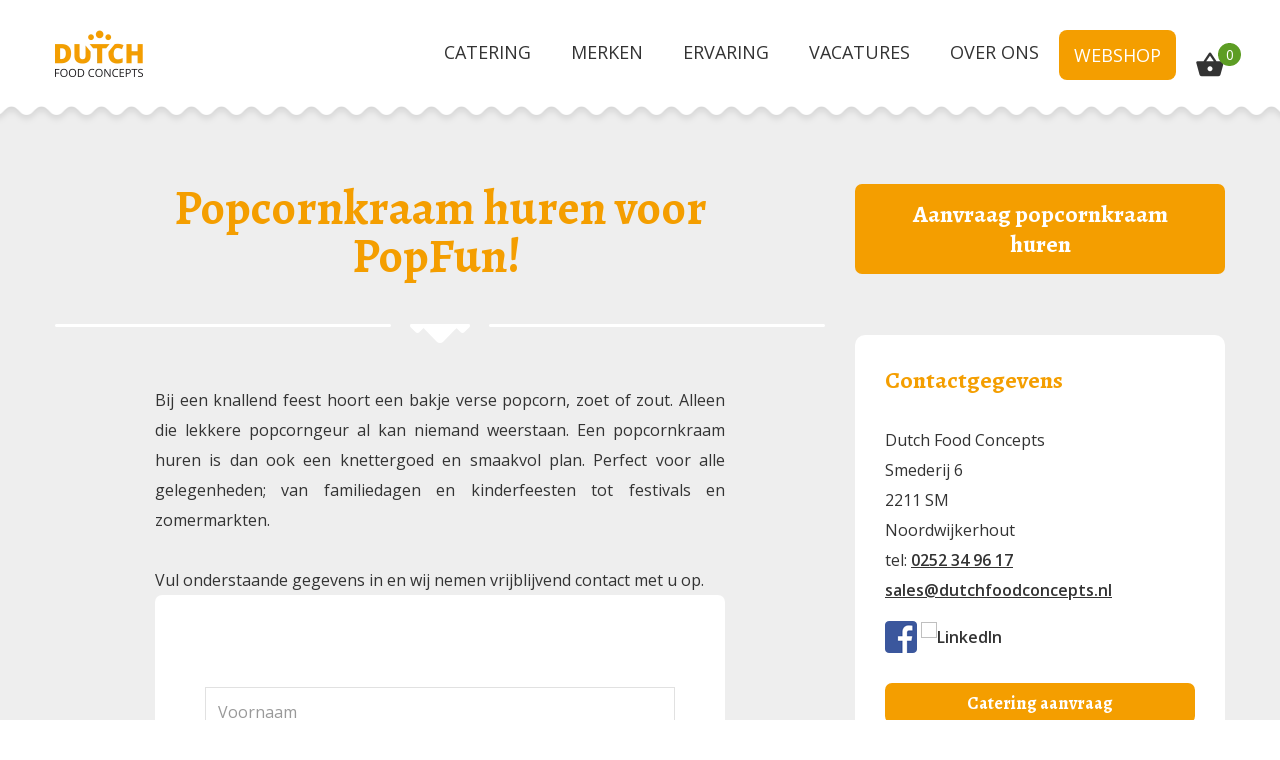

--- FILE ---
content_type: text/html; charset=UTF-8
request_url: https://www.dutchfoodconcepts.nl/popcornkraam-huren
body_size: 23568
content:
<!DOCTYPE html>
<!--[if lt IE 7]>      <html class="no-js lt-ie9 lt-ie8 lt-ie7"> <![endif]-->
<!--[if IE 7]>         <html class="no-js lt-ie9 lt-ie8"> <![endif]-->
<!--[if IE 8]>         <html class="no-js lt-ie9"> <![endif]-->
<!--[if gt IE 8]><!--> <html class="no-js template-default"> <!--<![endif]-->
    <head>
        <title>Popcornkraam huren - Een &Eacute;chte Belevenis - Dutch Food Concepts</title>
        <base href="https://www.dutchfoodconcepts.nl/"/>

        <!--<link rel="icon" href="favicon.png" type="image/png" />-->
        <link rel="shortcut icon" href="favicon.ico" />
        <link href='https://fonts.googleapis.com/css?family=Open+Sans:400,600,400italic,600italic' rel='stylesheet' type='text/css'>
        <link href='https://fonts.googleapis.com/css?family=Alegreya:400,700,400italic,700italic' rel='stylesheet' type='text/css'>
        <link href="https://fonts.googleapis.com/icon?family=Material+Icons" rel="stylesheet">

                <meta name="msapplication-TileImage" content="apple-touch-icon.png"/>
        <meta name="msapplication-TileColor" content="#ffffff"/>

        <script src="//ajax.googleapis.com/ajax/libs/jquery/2.1.3/jquery.min.js"></script>
        <script>window.jQuery || document.write('<script src="client/js/vendor/jquery-2.1.3.min"><\/script>')</script>
            <meta http-equiv="X-UA-Compatible" content="IE=edge,chrome=1" />
            <meta name="viewport" content="width=device-width, maximum-scale=1" />
            <meta http-equiv="Content-Type" content="text/html; charset=utf-8"/>
    <meta name="title" content="Popcornkraam huren"/>
    <meta name="description" lang="NL" content="✓ Popcornkraam huren? ✓ Inclusief Cateringunit, Bakker en Bakuren. ✓ Nederlandse Ambacht, met Meerwaarde ✓ Fun &laquo;&laquo; DFC maakt van Popcorn Eten een Ware Belevenis. Neem Snel Contact Op Voor Een Vrijblijvende Offerte."/>
    <meta name="keywords" lang="NL" content="popcornkraam huren"/>
    <meta name="google-site-verification" content="" />
    <meta name="rating" content="general"/>
    <meta name="copyright" content="Copyright 2026. Alle Rechten Voorbehouden."/>
    <!--    <meta name="author" content="Dutch Food Concepts - www.dutchfoodconcepts.nl"/>-->
    <meta name="generator" content="LCMS V2"/>
    <link rel="canonical" href="https://www.dutchfoodconcepts.nl/popcornkraam-huren"/>
            <!-- Google Plus -->
        <meta itemprop="name" content="Popcornkraam huren">
        <meta itemprop="description" content="✓ Popcornkraam huren? ✓ Inclusief Cateringunit, Bakker en Bakuren. ✓ Nederlandse Ambacht, met Meerwaarde ✓ Fun &laquo;&laquo; DFC maakt van Popcorn Eten een Ware Belevenis. Neem Snel Contact Op Voor Een Vrijblijvende Offerte.">
        <meta itemprop="image" content="https://www.dutchfoodconcepts.nl/bestanden//DFC-logo-FC-blok-transp.png">
        <!-- Facebook, LinkedIn -->
        <meta property="og:type" content="article" />
        <meta property="og:title" content="Popcornkraam huren" />
        <meta property="og:description" content="✓ Popcornkraam huren? ✓ Inclusief Cateringunit, Bakker en Bakuren. ✓ Nederlandse Ambacht, met Meerwaarde ✓ Fun &laquo;&laquo; DFC maakt van Popcorn Eten een Ware Belevenis. Neem Snel Contact Op Voor Een Vrijblijvende Offerte." />
        <meta property="og:url" content="https://www.dutchfoodconcepts.nl/popcornkraam-huren" />
        <meta property="og:image" content="https://www.dutchfoodconcepts.nl/bestanden//DFC-logo-FC-blok-transp.png" />
        <!-- Twitter -->
        <meta name="twitter:card" content="summary" />
        <meta name="twitter:title" content="Popcornkraam huren" />
        <meta name="twitter:description" content="✓ Popcornkraam huren? ✓ Inclusief Cateringunit, Bakker en Bakuren. ✓ Nederlandse Ambacht, met Meerwaarde ✓ Fun &laquo;&laquo; DFC maakt van Popcorn Eten een Ware Belevenis. Neem Snel Contact Op Voor Een Vrijblijvende Offerte." />
        <meta name="twitter:site" content="https://www.dutchfoodconcepts.nl/popcornkraam-huren" />
        <meta name="twitter:image:src" content="https://www.dutchfoodconcepts.nl/bestanden//DFC-logo-FC-blok-transp.png" />
        <link rel="preload" as="style" href="client/plugin_fancybox_2.1.5/jquery.fancybox.css?1466601979" />
<link rel="stylesheet" href="client/plugin_fancybox_2.1.5/jquery.fancybox.css?1466601979" media="screen" >
<link rel="preload" as="style" href="client/plugin_bxslider_4.1.2/jquery.bxslider.css?1528101904" />
<link rel="stylesheet" href="client/plugin_bxslider_4.1.2/jquery.bxslider.css?1528101904" media="screen" >
<link rel="preload" as="style" href="client/plugin_daterangepicker_3.0.3/daterangepicker.css?1592557439" />
<link rel="stylesheet" href="client/plugin_daterangepicker_3.0.3/daterangepicker.css?1592557439" media="screen" >
<link rel="preload" as="style" href="bestanden/cache/client/files/webwinkel.less.a709de20457c28bc967f264f87735d47.css?1643102112" />
<link rel="stylesheet" href="bestanden/cache/client/files/webwinkel.less.a709de20457c28bc967f264f87735d47.css?1643102112" media="screen" >
<link rel="preload" as="style" href="bestanden/cache/client/files/style.less.489a6abde031f5521bc2c7a499183b48.css?1643102113" />
<link rel="stylesheet" href="bestanden/cache/client/files/style.less.489a6abde031f5521bc2c7a499183b48.css?1643102113" media="screen" >
<link rel="preload" as="style" href="lcms2/default_templates/formulier/pickaday.css?1643101718" />
<link rel="stylesheet" href="lcms2/default_templates/formulier/pickaday.css?1643101718" media="screen" >
<link rel="preload" as="style" href="bestanden/cache/client/files/privateCss.less.5a0244c75d09d0756da9a821b8168944.css?1762442135" />
<link rel="stylesheet" href="bestanden/cache/client/files/privateCss.less.5a0244c75d09d0756da9a821b8168944.css?1762442135" media="screen" >

<style>.fix-overflow{-webkit-mask-image: url([data-uri])}.top-xs-0{margin-top: 0px !important}.bottom-xs-0{margin-bottom: 0px !important}.top-xs-1{margin-top: 10px !important}.bottom-xs-1{margin-bottom: 10px !important}.top-xs-2{margin-top: 20px !important}.bottom-xs-2{margin-bottom: 20px !important}.top-xs-3{margin-top: 30px !important}.bottom-xs-3{margin-bottom: 30px !important}.top-xs-4{margin-top: 40px !important}.bottom-xs-4{margin-bottom: 40px !important}.top-xs-5{margin-top: 50px !important}.bottom-xs-5{margin-bottom: 50px !important}.top-xs-6{margin-top: 60px !important}.bottom-xs-6{margin-bottom: 60px !important}.top-xs-7{margin-top: 70px !important}.bottom-xs-7{margin-bottom: 70px !important}.top-xs-8{margin-top: 80px !important}.bottom-xs-8{margin-bottom: 80px !important}.top-xs-9{margin-top: 90px !important}.bottom-xs-9{margin-bottom: 90px !important}.top-xs-10{margin-top: 100px !important}.bottom-xs-10{margin-bottom: 100px !important}@media (min-width: 768px){.top-sm-0{margin-top: 0px !important}.bottom-sm-0{margin-bottom: 0px !important}.top-sm-1{margin-top: 10px !important}.bottom-sm-1{margin-bottom: 10px !important}.top-sm-2{margin-top: 20px !important}.bottom-sm-2{margin-bottom: 20px !important}.top-sm-3{margin-top: 30px !important}.bottom-sm-3{margin-bottom: 30px !important}.top-sm-4{margin-top: 40px !important}.bottom-sm-4{margin-bottom: 40px !important}.top-sm-5{margin-top: 50px !important}.bottom-sm-5{margin-bottom: 50px !important}.top-sm-6{margin-top: 60px !important}.bottom-sm-6{margin-bottom: 60px !important}.top-sm-7{margin-top: 70px !important}.bottom-sm-7{margin-bottom: 70px !important}.top-sm-8{margin-top: 80px !important}.bottom-sm-8{margin-bottom: 80px !important}.top-sm-9{margin-top: 90px !important}.bottom-sm-9{margin-bottom: 90px !important}.top-sm-10{margin-top: 100px !important}.bottom-sm-10{margin-bottom: 100px !important}}@media (min-width: 992px){.top-md-0{margin-top: 0px !important}.bottom-md-0{margin-bottom: 0px !important}.top-md-1{margin-top: 10px !important}.bottom-md-1{margin-bottom: 10px !important}.top-md-2{margin-top: 20px !important}.bottom-md-2{margin-bottom: 20px !important}.top-md-3{margin-top: 30px !important}.bottom-md-3{margin-bottom: 30px !important}.top-md-4{margin-top: 40px !important}.bottom-md-4{margin-bottom: 40px !important}.top-md-5{margin-top: 50px !important}.bottom-md-5{margin-bottom: 50px !important}.top-md-6{margin-top: 60px !important}.bottom-md-6{margin-bottom: 60px !important}.top-md-7{margin-top: 70px !important}.bottom-md-7{margin-bottom: 70px !important}.top-md-8{margin-top: 80px !important}.bottom-md-8{margin-bottom: 80px !important}.top-md-9{margin-top: 90px !important}.bottom-md-9{margin-bottom: 90px !important}.top-md-10{margin-top: 100px !important}.bottom-md-10{margin-bottom: 100px !important}}@media (min-width: 1230px){.top-lg-0{margin-top: 0px !important}.bottom-lg-0{margin-bottom: 0px !important}.top-lg-1{margin-top: 10px !important}.bottom-lg-1{margin-bottom: 10px !important}.top-lg-2{margin-top: 20px !important}.bottom-lg-2{margin-bottom: 20px !important}.top-lg-3{margin-top: 30px !important}.bottom-lg-3{margin-bottom: 30px !important}.top-lg-4{margin-top: 40px !important}.bottom-lg-4{margin-bottom: 40px !important}.top-lg-5{margin-top: 50px !important}.bottom-lg-5{margin-bottom: 50px !important}.top-lg-6{margin-top: 60px !important}.bottom-lg-6{margin-bottom: 60px !important}.top-lg-7{margin-top: 70px !important}.bottom-lg-7{margin-bottom: 70px !important}.top-lg-8{margin-top: 80px !important}.bottom-lg-8{margin-bottom: 80px !important}.top-lg-9{margin-top: 90px !important}.bottom-lg-9{margin-bottom: 90px !important}.top-lg-10{margin-top: 100px !important}.bottom-lg-10{margin-bottom: 100px !important}}/*! normalize.css v2.1.3 | MIT License | git.io/normalize */article,aside,details,figcaption,figure,footer,header,hgroup,main,nav,section,summary{display: block}audio,canvas,video{display: inline-block}audio:not([controls]){display: none;height: 0}[hidden],template{display: none}html{font-family: sans-serif;-ms-text-size-adjust: 100%;-webkit-text-size-adjust: 100%}body{margin: 0}a{background: transparent}a:focus{outline: thin dotted}a:active,a:hover{outline: 0}h1{font-size: 2em;margin: .67em 0}abbr[title]{border-bottom: 1px dotted}b,strong{font-weight: bold}dfn{font-style: italic}hr{-moz-box-sizing: content-box;box-sizing: content-box;height: 0}mark{background: #ff0;color: #000}code,kbd,pre,samp{font-family: monospace, serif;font-size: 1em}pre{white-space: pre-wrap}q{quotes: "\201C" "\201D" "\2018" "\2019"}small{font-size: 80%}sub,sup{font-size: 75%;line-height: 0;position: relative;vertical-align: baseline}sup{top: -0.5em}sub{bottom: -0.25em}img{border: 0}svg:not(:root){overflow: hidden}figure{margin: 0}fieldset{border: 1px solid #c0c0c0;margin: 0 2px;padding: .35em .625em .75em}legend{border: 0;padding: 0}button,input,select,textarea{font-family: inherit;font-size: 100%;margin: 0}button,input{line-height: normal}button,select{text-transform: none}button,html input[type="button"],input[type="reset"],input[type="submit"]{-webkit-appearance: button;cursor: pointer}button[disabled],html input[disabled]{cursor: default}input[type="checkbox"],input[type="radio"]{box-sizing: border-box;padding: 0}input[type="search"]{-webkit-appearance: textfield;-moz-box-sizing: content-box;-webkit-box-sizing: content-box;box-sizing: content-box}input[type="search"]::-webkit-search-cancel-button,input[type="search"]::-webkit-search-decoration{-webkit-appearance: none}button::-moz-focus-inner,input::-moz-focus-inner{border: 0;padding: 0}textarea{overflow: auto;vertical-align: top}table{border-collapse: collapse;border-spacing: 0}*,*:before,*:after{-webkit-box-sizing: border-box;-moz-box-sizing: border-box;box-sizing: border-box}html{font-size: 62.5%;-webkit-tap-highlight-color: rgba(0,0,0,0)}body{font-family: "Helvetica Neue", Helvetica, Arial, sans-serif;font-size: 14px;line-height: 1.42857143;color: #333;background-color: #fff}input,button,select,textarea{font-family: inherit;font-size: inherit;line-height: inherit}a{color: #428bca;text-decoration: none}a:hover,a:focus{color: #2a6496;text-decoration: underline}a:focus{outline: thin dotted;outline: 5px auto -webkit-focus-ring-color;outline-offset: -2px}img{vertical-align: middle}.img-responsive{display: block;max-width: 100%;height: auto}.img-rounded{border-radius: 6px}.img-thumbnail{padding: 4px;line-height: 1.42857143;background-color: #fff;border: 1px solid #ddd;border-radius: 4px;-webkit-transition: all .2s ease-in-out;transition: all .2s ease-in-out;display: inline-block;max-width: 100%;height: auto}.img-circle{border-radius: 50%}hr{margin-top: 20px;margin-bottom: 20px;border: 0;border-top: 1px solid #eee}.sr-only{position: absolute;width: 1px;height: 1px;margin: -1px;padding: 0;overflow: hidden;clip: rect(0, 0, 0, 0);border: 0}cite{font-style: normal}.text-muted{color: #777}.text-primary{color: #428bca}.text-primary:hover{color: #3071a9}.text-warning{color: #8a6d3b}.text-warning:hover{color: #66512c}.text-danger{color: #a94442}.text-danger:hover{color: #843534}.text-success{color: #3c763d}.text-success:hover{color: #2b542c}.text-info{color: #31708f}.text-info:hover{color: #245269}.text-left{text-align: left}.text-right{text-align: right}.text-center{text-align: center}ul,ol{margin-top: 0;margin-bottom: 10px}ul ul,ol ul,ul ol,ol ol{margin-bottom: 0}.list-unstyled{padding-left: 0;list-style: none}.list-inline{padding-left: 0;list-style: none}.list-inline > li{display: inline-block;padding-left: 5px;padding-right: 5px}.list-inline > li:first-child{padding-left: 0}dl{margin-top: 0;margin-bottom: 20px}dt,dd{line-height: 1.42857143}dt{font-weight: bold}dd{margin-left: 0}@media (min-width: 768px){.dl-horizontal dt{float: left;width: 160px;clear: left;text-align: right;overflow: hidden;text-overflow: ellipsis;white-space: nowrap}.dl-horizontal dd{margin-left: 180px}.dl-horizontal dd:before,.dl-horizontal dd:after{content: " ";display: table}.dl-horizontal dd:after{clear: both}.dl-horizontal dd:before,.dl-horizontal dd:after{content: " ";display: table}.dl-horizontal dd:after{clear: both}}abbr[title],abbr[data-original-title]{cursor: help;border-bottom: 1px dotted #777}.initialism{font-size: 90%;text-transform: uppercase}blockquote{padding: 10px 20px;margin: 0 0 20px;border-left: 5px solid #eee}blockquote p{font-size: 17.5px;font-weight: 300;line-height: 1.25}blockquote p:last-child{margin-bottom: 0}blockquote small,blockquote .small{display: block;line-height: 1.42857143;color: #777}blockquote small:before,blockquote .small:before{content: '\2014 \00A0'}blockquote.pull-right{padding-right: 15px;padding-left: 0;border-right: 5px solid #eee;border-left: 0}blockquote.pull-right p,blockquote.pull-right small,blockquote.pull-right .small{text-align: right}blockquote.pull-right small:before,blockquote.pull-right .small:before{content: ''}blockquote.pull-right small:after,blockquote.pull-right .small:after{content: '\00A0 \2014'}blockquote:before,blockquote:after{content: ""}address{margin-bottom: 20px;font-style: normal;line-height: 1.42857143}code,kbd,pre,samp{font-family: Menlo, Monaco, Consolas, "Courier New", monospace}code{padding: 2px 4px;font-size: 90%;color: #c7254e;background-color: #f9f2f4;white-space: nowrap;border-radius: 4px}pre{display: block;padding: 9.5px;margin: 0 0 10px;font-size: 13px;line-height: 1.42857143;word-break: break-all;word-wrap: break-word;color: #333;background-color: #f5f5f5;border: 1px solid #ccc;border-radius: 4px}pre code{padding: 0;font-size: inherit;color: inherit;white-space: pre-wrap;background-color: transparent;border-radius: 0}.pre-scrollable{max-height: 340px;overflow-y: scroll}.container{margin-right: auto;margin-left: auto;padding-left: 15px;padding-right: 15px}.container:before,.container:after{content: " ";display: table}.container:after{clear: both}.container:before,.container:after{content: " ";display: table}.container:after{clear: both}@media (min-width: 768px){.container{width: 750px}}@media (min-width: 992px){.container{width: 970px}}@media (min-width: 1230px){.container{width: 1200px}}.row{margin-left: -15px;margin-right: -15px}.row:before,.row:after{content: " ";display: table}.row:after{clear: both}.row:before,.row:after{content: " ";display: table}.row:after{clear: both}.col-xs-1, .col-sm-1, .col-md-1, .col-lg-1, .col-xs-2, .col-sm-2, .col-md-2, .col-lg-2, .col-xs-3, .col-sm-3, .col-md-3, .col-lg-3, .col-xs-4, .col-sm-4, .col-md-4, .col-lg-4, .col-xs-5, .col-sm-5, .col-md-5, .col-lg-5, .col-xs-6, .col-sm-6, .col-md-6, .col-lg-6, .col-xs-7, .col-sm-7, .col-md-7, .col-lg-7, .col-xs-8, .col-sm-8, .col-md-8, .col-lg-8, .col-xs-9, .col-sm-9, .col-md-9, .col-lg-9, .col-xs-10, .col-sm-10, .col-md-10, .col-lg-10, .col-xs-11, .col-sm-11, .col-md-11, .col-lg-11, .col-xs-12, .col-sm-12, .col-md-12, .col-lg-12{position: relative;min-height: 1px;padding-left: 15px;padding-right: 15px}.col-xs-1, .col-xs-2, .col-xs-3, .col-xs-4, .col-xs-5, .col-xs-6, .col-xs-7, .col-xs-8, .col-xs-9, .col-xs-10, .col-xs-11, .col-xs-12{float: left}.col-xs-12{width: 100%}.col-xs-11{width: 91.66666667%}.col-xs-10{width: 83.33333333%}.col-xs-9{width: 75%}.col-xs-8{width: 66.66666667%}.col-xs-7{width: 58.33333333%}.col-xs-6{width: 50%}.col-xs-5{width: 41.66666667%}.col-xs-4{width: 33.33333333%}.col-xs-3{width: 25%}.col-xs-2{width: 16.66666667%}.col-xs-1{width: 8.33333333%}.col-xs-pull-12{right: 100%}.col-xs-pull-11{right: 91.66666667%}.col-xs-pull-10{right: 83.33333333%}.col-xs-pull-9{right: 75%}.col-xs-pull-8{right: 66.66666667%}.col-xs-pull-7{right: 58.33333333%}.col-xs-pull-6{right: 50%}.col-xs-pull-5{right: 41.66666667%}.col-xs-pull-4{right: 33.33333333%}.col-xs-pull-3{right: 25%}.col-xs-pull-2{right: 16.66666667%}.col-xs-pull-1{right: 8.33333333%}.col-xs-pull-0{right: 0%}.col-xs-push-12{left: 100%}.col-xs-push-11{left: 91.66666667%}.col-xs-push-10{left: 83.33333333%}.col-xs-push-9{left: 75%}.col-xs-push-8{left: 66.66666667%}.col-xs-push-7{left: 58.33333333%}.col-xs-push-6{left: 50%}.col-xs-push-5{left: 41.66666667%}.col-xs-push-4{left: 33.33333333%}.col-xs-push-3{left: 25%}.col-xs-push-2{left: 16.66666667%}.col-xs-push-1{left: 8.33333333%}.col-xs-push-0{left: 0%}.col-xs-offset-12{margin-left: 100%}.col-xs-offset-11{margin-left: 91.66666667%}.col-xs-offset-10{margin-left: 83.33333333%}.col-xs-offset-9{margin-left: 75%}.col-xs-offset-8{margin-left: 66.66666667%}.col-xs-offset-7{margin-left: 58.33333333%}.col-xs-offset-6{margin-left: 50%}.col-xs-offset-5{margin-left: 41.66666667%}.col-xs-offset-4{margin-left: 33.33333333%}.col-xs-offset-3{margin-left: 25%}.col-xs-offset-2{margin-left: 16.66666667%}.col-xs-offset-1{margin-left: 8.33333333%}.col-xs-offset-0{margin-left: 0%}@media (min-width: 768px){.col-sm-1, .col-sm-2, .col-sm-3, .col-sm-4, .col-sm-5, .col-sm-6, .col-sm-7, .col-sm-8, .col-sm-9, .col-sm-10, .col-sm-11, .col-sm-12{float: left}.col-sm-12{width: 100%}.col-sm-11{width: 91.66666667%}.col-sm-10{width: 83.33333333%}.col-sm-9{width: 75%}.col-sm-8{width: 66.66666667%}.col-sm-7{width: 58.33333333%}.col-sm-6{width: 50%}.col-sm-5{width: 41.66666667%}.col-sm-4{width: 33.33333333%}.col-sm-3{width: 25%}.col-sm-2{width: 16.66666667%}.col-sm-1{width: 8.33333333%}.col-sm-pull-12{right: 100%}.col-sm-pull-11{right: 91.66666667%}.col-sm-pull-10{right: 83.33333333%}.col-sm-pull-9{right: 75%}.col-sm-pull-8{right: 66.66666667%}.col-sm-pull-7{right: 58.33333333%}.col-sm-pull-6{right: 50%}.col-sm-pull-5{right: 41.66666667%}.col-sm-pull-4{right: 33.33333333%}.col-sm-pull-3{right: 25%}.col-sm-pull-2{right: 16.66666667%}.col-sm-pull-1{right: 8.33333333%}.col-sm-pull-0{right: 0%}.col-sm-push-12{left: 100%}.col-sm-push-11{left: 91.66666667%}.col-sm-push-10{left: 83.33333333%}.col-sm-push-9{left: 75%}.col-sm-push-8{left: 66.66666667%}.col-sm-push-7{left: 58.33333333%}.col-sm-push-6{left: 50%}.col-sm-push-5{left: 41.66666667%}.col-sm-push-4{left: 33.33333333%}.col-sm-push-3{left: 25%}.col-sm-push-2{left: 16.66666667%}.col-sm-push-1{left: 8.33333333%}.col-sm-push-0{left: 0%}.col-sm-offset-12{margin-left: 100%}.col-sm-offset-11{margin-left: 91.66666667%}.col-sm-offset-10{margin-left: 83.33333333%}.col-sm-offset-9{margin-left: 75%}.col-sm-offset-8{margin-left: 66.66666667%}.col-sm-offset-7{margin-left: 58.33333333%}.col-sm-offset-6{margin-left: 50%}.col-sm-offset-5{margin-left: 41.66666667%}.col-sm-offset-4{margin-left: 33.33333333%}.col-sm-offset-3{margin-left: 25%}.col-sm-offset-2{margin-left: 16.66666667%}.col-sm-offset-1{margin-left: 8.33333333%}.col-sm-offset-0{margin-left: 0%}}@media (min-width: 992px){.col-md-1, .col-md-2, .col-md-3, .col-md-4, .col-md-5, .col-md-6, .col-md-7, .col-md-8, .col-md-9, .col-md-10, .col-md-11, .col-md-12{float: left}.col-md-12{width: 100%}.col-md-11{width: 91.66666667%}.col-md-10{width: 83.33333333%}.col-md-9{width: 75%}.col-md-8{width: 66.66666667%}.col-md-7{width: 58.33333333%}.col-md-6{width: 50%}.col-md-5{width: 41.66666667%}.col-md-4{width: 33.33333333%}.col-md-3{width: 25%}.col-md-2{width: 16.66666667%}.col-md-1{width: 8.33333333%}.col-md-pull-12{right: 100%}.col-md-pull-11{right: 91.66666667%}.col-md-pull-10{right: 83.33333333%}.col-md-pull-9{right: 75%}.col-md-pull-8{right: 66.66666667%}.col-md-pull-7{right: 58.33333333%}.col-md-pull-6{right: 50%}.col-md-pull-5{right: 41.66666667%}.col-md-pull-4{right: 33.33333333%}.col-md-pull-3{right: 25%}.col-md-pull-2{right: 16.66666667%}.col-md-pull-1{right: 8.33333333%}.col-md-pull-0{right: 0%}.col-md-push-12{left: 100%}.col-md-push-11{left: 91.66666667%}.col-md-push-10{left: 83.33333333%}.col-md-push-9{left: 75%}.col-md-push-8{left: 66.66666667%}.col-md-push-7{left: 58.33333333%}.col-md-push-6{left: 50%}.col-md-push-5{left: 41.66666667%}.col-md-push-4{left: 33.33333333%}.col-md-push-3{left: 25%}.col-md-push-2{left: 16.66666667%}.col-md-push-1{left: 8.33333333%}.col-md-push-0{left: 0%}.col-md-offset-12{margin-left: 100%}.col-md-offset-11{margin-left: 91.66666667%}.col-md-offset-10{margin-left: 83.33333333%}.col-md-offset-9{margin-left: 75%}.col-md-offset-8{margin-left: 66.66666667%}.col-md-offset-7{margin-left: 58.33333333%}.col-md-offset-6{margin-left: 50%}.col-md-offset-5{margin-left: 41.66666667%}.col-md-offset-4{margin-left: 33.33333333%}.col-md-offset-3{margin-left: 25%}.col-md-offset-2{margin-left: 16.66666667%}.col-md-offset-1{margin-left: 8.33333333%}.col-md-offset-0{margin-left: 0%}}@media (min-width: 1230px){.col-lg-1, .col-lg-2, .col-lg-3, .col-lg-4, .col-lg-5, .col-lg-6, .col-lg-7, .col-lg-8, .col-lg-9, .col-lg-10, .col-lg-11, .col-lg-12{float: left}.col-lg-12{width: 100%}.col-lg-11{width: 91.66666667%}.col-lg-10{width: 83.33333333%}.col-lg-9{width: 75%}.col-lg-8{width: 66.66666667%}.col-lg-7{width: 58.33333333%}.col-lg-6{width: 50%}.col-lg-5{width: 41.66666667%}.col-lg-4{width: 33.33333333%}.col-lg-3{width: 25%}.col-lg-2{width: 16.66666667%}.col-lg-1{width: 8.33333333%}.col-lg-pull-12{right: 100%}.col-lg-pull-11{right: 91.66666667%}.col-lg-pull-10{right: 83.33333333%}.col-lg-pull-9{right: 75%}.col-lg-pull-8{right: 66.66666667%}.col-lg-pull-7{right: 58.33333333%}.col-lg-pull-6{right: 50%}.col-lg-pull-5{right: 41.66666667%}.col-lg-pull-4{right: 33.33333333%}.col-lg-pull-3{right: 25%}.col-lg-pull-2{right: 16.66666667%}.col-lg-pull-1{right: 8.33333333%}.col-lg-pull-0{right: 0%}.col-lg-push-12{left: 100%}.col-lg-push-11{left: 91.66666667%}.col-lg-push-10{left: 83.33333333%}.col-lg-push-9{left: 75%}.col-lg-push-8{left: 66.66666667%}.col-lg-push-7{left: 58.33333333%}.col-lg-push-6{left: 50%}.col-lg-push-5{left: 41.66666667%}.col-lg-push-4{left: 33.33333333%}.col-lg-push-3{left: 25%}.col-lg-push-2{left: 16.66666667%}.col-lg-push-1{left: 8.33333333%}.col-lg-push-0{left: 0%}.col-lg-offset-12{margin-left: 100%}.col-lg-offset-11{margin-left: 91.66666667%}.col-lg-offset-10{margin-left: 83.33333333%}.col-lg-offset-9{margin-left: 75%}.col-lg-offset-8{margin-left: 66.66666667%}.col-lg-offset-7{margin-left: 58.33333333%}.col-lg-offset-6{margin-left: 50%}.col-lg-offset-5{margin-left: 41.66666667%}.col-lg-offset-4{margin-left: 33.33333333%}.col-lg-offset-3{margin-left: 25%}.col-lg-offset-2{margin-left: 16.66666667%}.col-lg-offset-1{margin-left: 8.33333333%}.col-lg-offset-0{margin-left: 0%}}.alert{padding: 15px;margin-bottom: 20px;border: 1px solid transparent;border-radius: 4px}.alert h4{margin-top: 0;color: inherit}.alert .alert-link{font-weight: bold}.alert > p,.alert > ul{margin-bottom: 0}.alert > p + p{margin-top: 5px}.alert-dismissable{padding-right: 35px}.alert-dismissable .close{position: relative;top: -2px;right: -21px;color: inherit}.alert-success{background-color: #dff0d8;border-color: #d6e9c6;color: #3c763d}.alert-success hr{border-top-color: #c9e2b3}.alert-success .alert-link{color: #2b542c}.alert-info{background-color: #d9edf7;border-color: #bce8f1;color: #31708f}.alert-info hr{border-top-color: #a6e1ec}.alert-info .alert-link{color: #245269}.alert-warning{background-color: #fcf8e3;border-color: #faebcc;color: #8a6d3b}.alert-warning hr{border-top-color: #f7e1b5}.alert-warning .alert-link{color: #66512c}.alert-danger{background-color: #f2dede;border-color: #ebccd1;color: #a94442}.alert-danger hr{border-top-color: #e4b9c0}.alert-danger .alert-link{color: #843534}.panel{margin-bottom: 20px;background-color: #fff;border: 1px solid transparent;border-radius: 4px;-webkit-box-shadow: 0 1px 1px rgba(0,0,0,0.05);box-shadow: 0 1px 1px rgba(0,0,0,0.05)}.panel-body{padding: 15px}.panel-body:before,.panel-body:after{content: " ";display: table}.panel-body:after{clear: both}.panel-body:before,.panel-body:after{content: " ";display: table}.panel-body:after{clear: both}.panel > .list-group{margin-bottom: 0}.panel > .list-group .list-group-item{border-width: 1px 0}.panel > .list-group .list-group-item:first-child{border-top-right-radius: 0;border-top-left-radius: 0}.panel > .list-group .list-group-item:last-child{border-bottom: 0}.panel-heading + .list-group .list-group-item:first-child{border-top-width: 0}.panel > .table,.panel > .table-responsive > .table{margin-bottom: 0}.panel > .panel-body + .table,.panel > .panel-body + .table-responsive{border-top: 1px solid #ddd}.panel > .table > tbody:first-child th,.panel > .table > tbody:first-child td{border-top: 0}.panel > .table-bordered,.panel > .table-responsive > .table-bordered{border: 0}.panel > .table-bordered > thead > tr > th:first-child,.panel > .table-responsive > .table-bordered > thead > tr > th:first-child,.panel > .table-bordered > tbody > tr > th:first-child,.panel > .table-responsive > .table-bordered > tbody > tr > th:first-child,.panel > .table-bordered > tfoot > tr > th:first-child,.panel > .table-responsive > .table-bordered > tfoot > tr > th:first-child,.panel > .table-bordered > thead > tr > td:first-child,.panel > .table-responsive > .table-bordered > thead > tr > td:first-child,.panel > .table-bordered > tbody > tr > td:first-child,.panel > .table-responsive > .table-bordered > tbody > tr > td:first-child,.panel > .table-bordered > tfoot > tr > td:first-child,.panel > .table-responsive > .table-bordered > tfoot > tr > td:first-child{border-left: 0}.panel > .table-bordered > thead > tr > th:last-child,.panel > .table-responsive > .table-bordered > thead > tr > th:last-child,.panel > .table-bordered > tbody > tr > th:last-child,.panel > .table-responsive > .table-bordered > tbody > tr > th:last-child,.panel > .table-bordered > tfoot > tr > th:last-child,.panel > .table-responsive > .table-bordered > tfoot > tr > th:last-child,.panel > .table-bordered > thead > tr > td:last-child,.panel > .table-responsive > .table-bordered > thead > tr > td:last-child,.panel > .table-bordered > tbody > tr > td:last-child,.panel > .table-responsive > .table-bordered > tbody > tr > td:last-child,.panel > .table-bordered > tfoot > tr > td:last-child,.panel > .table-responsive > .table-bordered > tfoot > tr > td:last-child{border-right: 0}.panel > .table-bordered > thead > tr:last-child > th,.panel > .table-responsive > .table-bordered > thead > tr:last-child > th,.panel > .table-bordered > tbody > tr:last-child > th,.panel > .table-responsive > .table-bordered > tbody > tr:last-child > th,.panel > .table-bordered > tfoot > tr:last-child > th,.panel > .table-responsive > .table-bordered > tfoot > tr:last-child > th,.panel > .table-bordered > thead > tr:last-child > td,.panel > .table-responsive > .table-bordered > thead > tr:last-child > td,.panel > .table-bordered > tbody > tr:last-child > td,.panel > .table-responsive > .table-bordered > tbody > tr:last-child > td,.panel > .table-bordered > tfoot > tr:last-child > td,.panel > .table-responsive > .table-bordered > tfoot > tr:last-child > td{border-bottom: 0}.panel > .table-responsive{border: 0;margin-bottom: 0}.panel-heading{padding: 10px 15px;border-bottom: 1px solid transparent;border-top-right-radius: 3px;border-top-left-radius: 3px}.panel-heading > .dropdown .dropdown-toggle{color: inherit}.panel-title{margin-top: 0;margin-bottom: 0;font-size: 16px;color: inherit}.panel-title > a{color: inherit}.panel-footer{padding: 10px 15px;background-color: #f5f5f5;border-top: 1px solid #ddd;border-bottom-right-radius: 3px;border-bottom-left-radius: 3px}.panel-group .panel{margin-bottom: 0;border-radius: 4px;overflow: hidden}.panel-group .panel + .panel{margin-top: 5px}.panel-group .panel-heading{border-bottom: 0}.panel-group .panel-heading + .panel-collapse .panel-body{border-top: 1px solid #ddd}.panel-group .panel-footer{border-top: 0}.panel-group .panel-footer + .panel-collapse .panel-body{border-bottom: 1px solid #ddd}.panel-default{border-color: #ddd}.panel-default > .panel-heading{color: #333;background-color: #f5f5f5;border-color: #ddd}.panel-default > .panel-heading + .panel-collapse .panel-body{border-top-color: #ddd}.panel-default > .panel-footer + .panel-collapse .panel-body{border-bottom-color: #ddd}.panel-primary{border-color: #428bca}.panel-primary > .panel-heading{color: #fff;background-color: #428bca;border-color: #428bca}.panel-primary > .panel-heading + .panel-collapse .panel-body{border-top-color: #428bca}.panel-primary > .panel-footer + .panel-collapse .panel-body{border-bottom-color: #428bca}.panel-success{border-color: #d6e9c6}.panel-success > .panel-heading{color: #3c763d;background-color: #dff0d8;border-color: #d6e9c6}.panel-success > .panel-heading + .panel-collapse .panel-body{border-top-color: #d6e9c6}.panel-success > .panel-footer + .panel-collapse .panel-body{border-bottom-color: #d6e9c6}.panel-warning{border-color: #faebcc}.panel-warning > .panel-heading{color: #8a6d3b;background-color: #fcf8e3;border-color: #faebcc}.panel-warning > .panel-heading + .panel-collapse .panel-body{border-top-color: #faebcc}.panel-warning > .panel-footer + .panel-collapse .panel-body{border-bottom-color: #faebcc}.panel-danger{border-color: #ebccd1}.panel-danger > .panel-heading{color: #a94442;background-color: #f2dede;border-color: #ebccd1}.panel-danger > .panel-heading + .panel-collapse .panel-body{border-top-color: #ebccd1}.panel-danger > .panel-footer + .panel-collapse .panel-body{border-bottom-color: #ebccd1}.panel-info{border-color: #bce8f1}.panel-info > .panel-heading{color: #31708f;background-color: #d9edf7;border-color: #bce8f1}.panel-info > .panel-heading + .panel-collapse .panel-body{border-top-color: #bce8f1}.panel-info > .panel-footer + .panel-collapse .panel-body{border-bottom-color: #bce8f1}.clearfix:before,.clearfix:after{content: " ";display: table}.clearfix:after{clear: both}.center-block{display: block;margin-left: auto;margin-right: auto}.pull-right{float: right !important}.pull-left{float: left !important}.hide{display: none !important}.show{display: block !important}.invisible{visibility: hidden}.text-hide{font: 0/0 a;color: transparent;text-shadow: none;background-color: transparent;border: 0}.hidden{display: none !important;visibility: hidden !important}.affix{position: fixed}@-ms-viewport{width: device-width}.visible-xs,tr.visible-xs,th.visible-xs,td.visible-xs{display: none !important}@media (max-width: 767px){.visible-xs{display: block !important}table.visible-xs{display: table}tr.visible-xs{display: table-row !important}th.visible-xs,td.visible-xs{display: table-cell !important}}@media (min-width: 768px) and (max-width: 991px){.visible-xs.visible-sm{display: block !important}table.visible-xs.visible-sm{display: table}tr.visible-xs.visible-sm{display: table-row !important}th.visible-xs.visible-sm,td.visible-xs.visible-sm{display: table-cell !important}}@media (min-width: 992px) and (max-width: 1229px){.visible-xs.visible-md{display: block !important}table.visible-xs.visible-md{display: table}tr.visible-xs.visible-md{display: table-row !important}th.visible-xs.visible-md,td.visible-xs.visible-md{display: table-cell !important}}@media (min-width: 1230px){.visible-xs.visible-lg{display: block !important}table.visible-xs.visible-lg{display: table}tr.visible-xs.visible-lg{display: table-row !important}th.visible-xs.visible-lg,td.visible-xs.visible-lg{display: table-cell !important}}.visible-sm,tr.visible-sm,th.visible-sm,td.visible-sm{display: none !important}@media (max-width: 767px){.visible-sm.visible-xs{display: block !important}table.visible-sm.visible-xs{display: table}tr.visible-sm.visible-xs{display: table-row !important}th.visible-sm.visible-xs,td.visible-sm.visible-xs{display: table-cell !important}}@media (min-width: 768px) and (max-width: 991px){.visible-sm{display: block !important}table.visible-sm{display: table}tr.visible-sm{display: table-row !important}th.visible-sm,td.visible-sm{display: table-cell !important}}@media (min-width: 992px) and (max-width: 1229px){.visible-sm.visible-md{display: block !important}table.visible-sm.visible-md{display: table}tr.visible-sm.visible-md{display: table-row !important}th.visible-sm.visible-md,td.visible-sm.visible-md{display: table-cell !important}}@media (min-width: 1230px){.visible-sm.visible-lg{display: block !important}table.visible-sm.visible-lg{display: table}tr.visible-sm.visible-lg{display: table-row !important}th.visible-sm.visible-lg,td.visible-sm.visible-lg{display: table-cell !important}}.visible-md,tr.visible-md,th.visible-md,td.visible-md{display: none !important}@media (max-width: 767px){.visible-md.visible-xs{display: block !important}table.visible-md.visible-xs{display: table}tr.visible-md.visible-xs{display: table-row !important}th.visible-md.visible-xs,td.visible-md.visible-xs{display: table-cell !important}}@media (min-width: 768px) and (max-width: 991px){.visible-md.visible-sm{display: block !important}table.visible-md.visible-sm{display: table}tr.visible-md.visible-sm{display: table-row !important}th.visible-md.visible-sm,td.visible-md.visible-sm{display: table-cell !important}}@media (min-width: 992px) and (max-width: 1229px){.visible-md{display: block !important}table.visible-md{display: table}tr.visible-md{display: table-row !important}th.visible-md,td.visible-md{display: table-cell !important}}@media (min-width: 1230px){.visible-md.visible-lg{display: block !important}table.visible-md.visible-lg{display: table}tr.visible-md.visible-lg{display: table-row !important}th.visible-md.visible-lg,td.visible-md.visible-lg{display: table-cell !important}}.visible-lg,tr.visible-lg,th.visible-lg,td.visible-lg{display: none !important}@media (max-width: 767px){.visible-lg.visible-xs{display: block !important}table.visible-lg.visible-xs{display: table}tr.visible-lg.visible-xs{display: table-row !important}th.visible-lg.visible-xs,td.visible-lg.visible-xs{display: table-cell !important}}@media (min-width: 768px) and (max-width: 991px){.visible-lg.visible-sm{display: block !important}table.visible-lg.visible-sm{display: table}tr.visible-lg.visible-sm{display: table-row !important}th.visible-lg.visible-sm,td.visible-lg.visible-sm{display: table-cell !important}}@media (min-width: 992px) and (max-width: 1229px){.visible-lg.visible-md{display: block !important}table.visible-lg.visible-md{display: table}tr.visible-lg.visible-md{display: table-row !important}th.visible-lg.visible-md,td.visible-lg.visible-md{display: table-cell !important}}@media (min-width: 1230px){.visible-lg{display: block !important}table.visible-lg{display: table}tr.visible-lg{display: table-row !important}th.visible-lg,td.visible-lg{display: table-cell !important}}.hidden-xs{display: block !important}table.hidden-xs{display: table}tr.hidden-xs{display: table-row !important}th.hidden-xs,td.hidden-xs{display: table-cell !important}@media (max-width: 767px){.hidden-xs,tr.hidden-xs,th.hidden-xs,td.hidden-xs{display: none !important}}@media (min-width: 768px) and (max-width: 991px){.hidden-xs.hidden-sm,tr.hidden-xs.hidden-sm,th.hidden-xs.hidden-sm,td.hidden-xs.hidden-sm{display: none !important}}@media (min-width: 992px) and (max-width: 1229px){.hidden-xs.hidden-md,tr.hidden-xs.hidden-md,th.hidden-xs.hidden-md,td.hidden-xs.hidden-md{display: none !important}}@media (min-width: 1230px){.hidden-xs.hidden-lg,tr.hidden-xs.hidden-lg,th.hidden-xs.hidden-lg,td.hidden-xs.hidden-lg{display: none !important}}.hidden-sm{display: block !important}table.hidden-sm{display: table}tr.hidden-sm{display: table-row !important}th.hidden-sm,td.hidden-sm{display: table-cell !important}@media (max-width: 767px){.hidden-sm.hidden-xs,tr.hidden-sm.hidden-xs,th.hidden-sm.hidden-xs,td.hidden-sm.hidden-xs{display: none !important}}@media (min-width: 768px) and (max-width: 991px){.hidden-sm,tr.hidden-sm,th.hidden-sm,td.hidden-sm{display: none !important}}@media (min-width: 992px) and (max-width: 1229px){.hidden-sm.hidden-md,tr.hidden-sm.hidden-md,th.hidden-sm.hidden-md,td.hidden-sm.hidden-md{display: none !important}}@media (min-width: 1230px){.hidden-sm.hidden-lg,tr.hidden-sm.hidden-lg,th.hidden-sm.hidden-lg,td.hidden-sm.hidden-lg{display: none !important}}.hidden-md{display: block !important}table.hidden-md{display: table}tr.hidden-md{display: table-row !important}th.hidden-md,td.hidden-md{display: table-cell !important}@media (max-width: 767px){.hidden-md.hidden-xs,tr.hidden-md.hidden-xs,th.hidden-md.hidden-xs,td.hidden-md.hidden-xs{display: none !important}}@media (min-width: 768px) and (max-width: 991px){.hidden-md.hidden-sm,tr.hidden-md.hidden-sm,th.hidden-md.hidden-sm,td.hidden-md.hidden-sm{display: none !important}}@media (min-width: 992px) and (max-width: 1229px){.hidden-md,tr.hidden-md,th.hidden-md,td.hidden-md{display: none !important}}@media (min-width: 1230px){.hidden-md.hidden-lg,tr.hidden-md.hidden-lg,th.hidden-md.hidden-lg,td.hidden-md.hidden-lg{display: none !important}}.hidden-lg{display: block !important}table.hidden-lg{display: table}tr.hidden-lg{display: table-row !important}th.hidden-lg,td.hidden-lg{display: table-cell !important}@media (max-width: 767px){.hidden-lg.hidden-xs,tr.hidden-lg.hidden-xs,th.hidden-lg.hidden-xs,td.hidden-lg.hidden-xs{display: none !important}}@media (min-width: 768px) and (max-width: 991px){.hidden-lg.hidden-sm,tr.hidden-lg.hidden-sm,th.hidden-lg.hidden-sm,td.hidden-lg.hidden-sm{display: none !important}}@media (min-width: 992px) and (max-width: 1229px){.hidden-lg.hidden-md,tr.hidden-lg.hidden-md,th.hidden-lg.hidden-md,td.hidden-lg.hidden-md{display: none !important}}@media (min-width: 1230px){.hidden-lg,tr.hidden-lg,th.hidden-lg,td.hidden-lg{display: none !important}}.visible-print,tr.visible-print,th.visible-print,td.visible-print{display: none !important}@media print{.visible-print{display: block !important}table.visible-print{display: table}tr.visible-print{display: table-row !important}th.visible-print,td.visible-print{display: table-cell !important}.hidden-print,tr.hidden-print,th.hidden-print,td.hidden-print{display: none !important}}/*# sourceMappingURL=https://www.dutchfoodconcepts.nl/bestanden/cache/client/files/base.less.4c108ea7d583e2aeeb6c3e22c9551bad.map */.fix-overflow{-webkit-mask-image: url([data-uri])}.top-xs-0{margin-top: 0px !important}.bottom-xs-0{margin-bottom: 0px !important}.top-xs-1{margin-top: 10px !important}.bottom-xs-1{margin-bottom: 10px !important}.top-xs-2{margin-top: 20px !important}.bottom-xs-2{margin-bottom: 20px !important}.top-xs-3{margin-top: 30px !important}.bottom-xs-3{margin-bottom: 30px !important}.top-xs-4{margin-top: 40px !important}.bottom-xs-4{margin-bottom: 40px !important}.top-xs-5{margin-top: 50px !important}.bottom-xs-5{margin-bottom: 50px !important}.top-xs-6{margin-top: 60px !important}.bottom-xs-6{margin-bottom: 60px !important}.top-xs-7{margin-top: 70px !important}.bottom-xs-7{margin-bottom: 70px !important}.top-xs-8{margin-top: 80px !important}.bottom-xs-8{margin-bottom: 80px !important}.top-xs-9{margin-top: 90px !important}.bottom-xs-9{margin-bottom: 90px !important}.top-xs-10{margin-top: 100px !important}.bottom-xs-10{margin-bottom: 100px !important}@media (min-width: 768px){.top-sm-0{margin-top: 0px !important}.bottom-sm-0{margin-bottom: 0px !important}.top-sm-1{margin-top: 10px !important}.bottom-sm-1{margin-bottom: 10px !important}.top-sm-2{margin-top: 20px !important}.bottom-sm-2{margin-bottom: 20px !important}.top-sm-3{margin-top: 30px !important}.bottom-sm-3{margin-bottom: 30px !important}.top-sm-4{margin-top: 40px !important}.bottom-sm-4{margin-bottom: 40px !important}.top-sm-5{margin-top: 50px !important}.bottom-sm-5{margin-bottom: 50px !important}.top-sm-6{margin-top: 60px !important}.bottom-sm-6{margin-bottom: 60px !important}.top-sm-7{margin-top: 70px !important}.bottom-sm-7{margin-bottom: 70px !important}.top-sm-8{margin-top: 80px !important}.bottom-sm-8{margin-bottom: 80px !important}.top-sm-9{margin-top: 90px !important}.bottom-sm-9{margin-bottom: 90px !important}.top-sm-10{margin-top: 100px !important}.bottom-sm-10{margin-bottom: 100px !important}}@media (min-width: 992px){.top-md-0{margin-top: 0px !important}.bottom-md-0{margin-bottom: 0px !important}.top-md-1{margin-top: 10px !important}.bottom-md-1{margin-bottom: 10px !important}.top-md-2{margin-top: 20px !important}.bottom-md-2{margin-bottom: 20px !important}.top-md-3{margin-top: 30px !important}.bottom-md-3{margin-bottom: 30px !important}.top-md-4{margin-top: 40px !important}.bottom-md-4{margin-bottom: 40px !important}.top-md-5{margin-top: 50px !important}.bottom-md-5{margin-bottom: 50px !important}.top-md-6{margin-top: 60px !important}.bottom-md-6{margin-bottom: 60px !important}.top-md-7{margin-top: 70px !important}.bottom-md-7{margin-bottom: 70px !important}.top-md-8{margin-top: 80px !important}.bottom-md-8{margin-bottom: 80px !important}.top-md-9{margin-top: 90px !important}.bottom-md-9{margin-bottom: 90px !important}.top-md-10{margin-top: 100px !important}.bottom-md-10{margin-bottom: 100px !important}}@media (min-width: 1230px){.top-lg-0{margin-top: 0px !important}.bottom-lg-0{margin-bottom: 0px !important}.top-lg-1{margin-top: 10px !important}.bottom-lg-1{margin-bottom: 10px !important}.top-lg-2{margin-top: 20px !important}.bottom-lg-2{margin-bottom: 20px !important}.top-lg-3{margin-top: 30px !important}.bottom-lg-3{margin-bottom: 30px !important}.top-lg-4{margin-top: 40px !important}.bottom-lg-4{margin-bottom: 40px !important}.top-lg-5{margin-top: 50px !important}.bottom-lg-5{margin-bottom: 50px !important}.top-lg-6{margin-top: 60px !important}.bottom-lg-6{margin-bottom: 60px !important}.top-lg-7{margin-top: 70px !important}.bottom-lg-7{margin-bottom: 70px !important}.top-lg-8{margin-top: 80px !important}.bottom-lg-8{margin-bottom: 80px !important}.top-lg-9{margin-top: 90px !important}.bottom-lg-9{margin-bottom: 90px !important}.top-lg-10{margin-top: 100px !important}.bottom-lg-10{margin-bottom: 100px !important}}@font-face{font-family: 'icomoon';src: url('https://www.dutchfoodconcepts.nl/client/css/fonts/icomoon.eot?xkq3kz');src: url('https://www.dutchfoodconcepts.nl/client/css/fonts/icomoon.eot?#iefixxkq3kz') format('embedded-opentype'), url('https://www.dutchfoodconcepts.nl/client/css/fonts/icomoon.ttf?xkq3kz') format('truetype'), url('https://www.dutchfoodconcepts.nl/client/css/fonts/icomoon.woff?xkq3kz') format('woff'), url('https://www.dutchfoodconcepts.nl/client/css/fonts/icomoon.svg?xkq3kz#icomoon') format('svg');font-weight: normal;font-style: normal}[class^="icon-"],[class*=" icon-"],.site-nav__list > li > ul > li > a::before,.arrow-list ul li::before,.visual__caption__button::after,.visual--footer a::after,.nav--rectangles .nav__item a::after{font-family: 'icomoon';speak: none;font-style: normal;font-weight: normal;font-variant: normal;text-transform: none;line-height: 1;-webkit-font-smoothing: antialiased;-moz-osx-font-smoothing: grayscale}.icon-arrow-down-b:before{content: "\e600"}.icon-arrow-left-b:before{content: "\e601"}.icon-arrow-right-b:before{content: "\e602"}.icon-arrow-up-b:before{content: "\e603"}*:focus{outline: none !important}*::-moz-focus-inner{border: 0 !important}::selection{background-color: #000;color: #fff}::-moz-selection{background-color: #000;color: #fff}::-webkit-input-placeholder{color: rgba(0,0,0,0.4)}:-moz-placeholder{color: rgba(0,0,0,0.4)}::-moz-placeholder{color: rgba(0,0,0,0.4)}:-ms-input-placeholder{color: rgba(0,0,0,0.4)}h1,h2,h3,h4,h5,h6{padding: 0;margin: 0;font-weight: 400}p{padding: 0;margin: 0}ul{list-style: disc;margin-left: 20px;padding-left: 0}ol{list-style: decimal;margin-left: 20px;padding-left: 0}nav ul{list-style: none;padding: 0;margin: 0}img{max-width: 100%}css_error{display: none !important}html{overflow-x: hidden;font-size: 100%}body{position: relative;z-index: 0;font-family: "Open Sans", sans-serif;font-size: 16px;font-size: 1rem;line-height: 1.875em;color: #333}a{font-weight: 600;color: #333;text-decoration: underline}a:focus{color: #333;text-decoration: underline}a:hover{color: #f49e00;text-decoration: underline}nav ul a,.arrow-list ul a,.nav__item a,.copyright a{font-weight: 400;text-decoration: none}nav ul a:focus,.arrow-list ul a:focus,.nav__item a:focus,.copyright a:focus,nav ul a:hover,.arrow-list ul a:hover,.nav__item a:hover,.copyright a:hover{font-weight: 400;text-decoration: none}.visual__caption a,h1 a,.h1 a,h2 a,.h2 a,h3 a,.h3 a,h4 a,.h4 a,h5 a,.h5 a,h6 a,.h6 a{text-decoration: none}.visual__caption a:focus,h1 a:focus,.h1 a:focus,h2 a:focus,.h2 a:focus,h3 a:focus,.h3 a:focus,h4 a:focus,.h4 a:focus,h5 a:focus,.h5 a:focus,h6 a:focus,.h6 a:focus,.visual__caption a:hover,h1 a:hover,.h1 a:hover,h2 a:hover,.h2 a:hover,h3 a:hover,.h3 a:hover,h4 a:hover,.h4 a:hover,h5 a:hover,.h5 a:hover,h6 a:hover,.h6 a:hover{text-decoration: none}h1,.h1{padding: 0 0 65px;margin: 0 0 40px;font-family: "Alegreya", serif;font-size: 30px;font-size: 1.875rem;line-height: 1.06666667em;font-weight: 600;text-align: center;color: #f49e00}h1::after,.h1::after{content: '';display: block;position: absolute;right: 0;left: 0;margin-top: 44px;height: 19px;background: url('https://www.dutchfoodconcepts.nl/img/headline-decoration.png') center bottom no-repeat}@media (min-width: 768px){h1,.h1{font-size: 48px;font-size: 3rem;line-height: 1em}}h2,.h2{font-family: "Alegreya", serif;font-size: 24px;font-size: 1.5rem;line-height: 1.25em;font-weight: 600;color: #f49e00}.footer h2,.footer .h2{font-family: "Alegreya", serif;font-size: 24px;font-size: 1.5rem;line-height: 1.25em;font-weight: 600;color: #333}h3,.h3{font-family: "Alegreya", serif;font-size: 18px;font-size: 1.125rem;line-height: 1.22222222em;font-weight: 600;color: #f49e00}h4{font-family: 'Alegreya', serif}p{margin-bottom: 30px}p:last-of-type{margin-bottom: 0}.text-large{font-size: 16px;font-size: 1rem;line-height: 1.875em}@media (min-width: 768px){.text-large{font-size: 18px;font-size: 1.125rem;line-height: 1.66666667em}}@media (max-width: 767px){.container{padding-left: 10px;padding-right: 10px}.row{margin-left: -10px;margin-right: -10px}.col-xs-1,.col-sm-1,.col-md-1,.col-lg-1,.col-xs-2,.col-sm-2,.col-md-2,.col-lg-2,.col-xs-3,.col-sm-3,.col-md-3,.col-lg-3,.col-xs-4,.col-sm-4,.col-md-4,.col-lg-4,.col-xs-5,.col-sm-5,.col-md-5,.col-lg-5,.col-xs-6,.col-sm-6,.col-md-6,.col-lg-6,.col-xs-7,.col-sm-7,.col-md-7,.col-lg-7,.col-xs-8,.col-sm-8,.col-md-8,.col-lg-8,.col-xs-9,.col-sm-9,.col-md-9,.col-lg-9,.col-xs-10,.col-sm-10,.col-md-10,.col-lg-10,.col-xs-11,.col-sm-11,.col-md-11,.col-lg-11,.col-xs-12,.col-sm-12,.col-md-12,.col-lg-12{padding-left: 10px;padding-right: 10px}}@media (max-width: 767px){.container{margin-left: auto;margin-right: auto;width: 100%;max-width: 320px;float: none}}.helper-add-arrow a::before,a.helper-add-arrow::before{content: '\203a\0a';display: inline}.helper-table{display: table;width: 100%;height: 100%}.helper-td{display: table-cell;vertical-align: middle}.helper-fix-last-p p:last-of-type{margin-bottom: 0}.has-awning{position: relative;z-index: 0}.has-awning::after{content: '';display: block;position: absolute;right: 0;left: 0;z-index: 0;width: 100%;height: 20px;background: center top repeat-x}.has-awning--top::after{top: -9px;background-image: url('https://www.dutchfoodconcepts.nl/img/nav-main-awning-top.png')}.has-awning--bottom::after{bottom: -20px;background-image: url('https://www.dutchfoodconcepts.nl/img/nav-main-awning-bottom-shadow.png')}.back-theme{background-color: #f49e00}.back-white{background-color: #fff}.back-gray-lighter{background-color: #eee}.header{position: relative;z-index: 30}.main{position: relative;z-index: 20;min-height: 300px;padding: 0}@media (min-width: 768px){.main{padding: 0}}@media (min-width: 992px){.main{padding-top: 104px}}.main-header{position: relative;z-index: 30}.main-content{position: relative;z-index: 20;padding-top: 50px;padding-bottom: 110px}@media (min-width: 768px){.main-content{padding-top: 80px;padding-bottom: 170px}}.main-footer{position: relative;z-index: 30}.content-area{position: relative;padding: 0 10px}@media (min-width: 768px){.content-area{padding: 0 50px}}@media (min-width: 992px){.content-area{padding: 0 50px}}@media (min-width: 1230px){.content-area{padding-left: 100px;padding-right: 100px}}.sidebar{padding: 0}@media (min-width: 992px){.sidebar{padding-bottom: 0}}.footer{position: relative;z-index: 30;padding: 60px 0}@media (min-width: 768px){.footer{padding: 70px 0 140px}}.chromeframe{padding: 10px;background: #eee;color: #333;text-align: center}.fb-like{display: block !important;width: 87px;height: 61px;margin: 0 0 0 24px}@media (min-width: 768px){.fb-like{margin: 0 auto}}.copyright{padding: 30px 0;background: url('https://www.dutchfoodconcepts.nl/img/border-dashed.png') center top repeat-x;font-size: 12px;font-size: .75rem;line-height: 1.66666667em}.copyright a{color: #f49e00}.copyright a:focus,.copyright a:hover{color: #333}.go-top{position: fixed;bottom: 9px;left: 50%;z-index: 50;display: block;width: 32px;height: 32px;margin-left: -13px;background: url('https://www.dutchfoodconcepts.nl/img/go-top.svg') center no-repeat;opacity: 0;-webkit-transform: translateY(5px);-ms-transform: translateY(5px);transform: translateY(5px);-webkit-transition: all .5s;transition: all .5s}html.is-scrolling .go-top{opacity: 1;-webkit-transform: translateY(0);-ms-transform: translateY(0);transform: translateY(0)}@media (min-width: 992px){.site-nav{position: fixed;top: 0;right: 0;left: 0;background: #fff}}.site-nav__list{display: none;position: relative;z-index: 10;margin: 30px -5px 25px;float: right}.site-nav__list .active > .image-wrapper{display: block}.site-nav__list li a{display: block}.site-nav__list > li{position: relative;z-index: 0;margin: 0 5px;float: left}.site-nav__list > li.isparent:hover > a{padding-bottom: 12px;margin-bottom: 0;border-bottom-right-radius: 0;border-bottom-left-radius: 0}.site-nav__list > li.isparent:hover > ul{display: block}.site-nav__list > li.noparent:hover > a{padding: 7px 15px;border-bottom-right-radius: 7px;border-bottom-left-radius: 7px}.site-nav__list > li.active > a{background-color: #f49e00;color: #fff}.site-nav__list > li:hover > a{background-color: #333;color: #fff}.site-nav__list > li > a{padding: 7px 15px;margin-bottom: 5px;border-top-right-radius: 7px;border-top-left-radius: 7px;border-bottom-right-radius: 7px;border-bottom-left-radius: 7px;font-size: 18px;font-size: 1.125rem;line-height: 1.66666667em;color: #333;text-transform: uppercase}.site-nav__list > li > ul{display: none;position: absolute;top: 100%;left: 0;width: 240px;padding: 20px 15px 25px;border-bottom-left-radius: 7px;border-top-left-radius: 7px;border-top-right-radius: 0;border-top-left-radius: 0;border-bottom-right-radius: 7px;border-top-right-radius: 7px;background: #333}.site-nav__list > li > ul > li.active > a{color: #f49e00}.site-nav__list > li > ul > li:hover > a{color: #f49e00}.site-nav__list > li > ul > li > a{padding: 4px 0 4px 28px;font-size: 16px;font-size: 1rem;line-height: 1.875em;color: #fff}.site-nav__list > li > ul > li > a::before{content: "\e602";position: absolute;margin: 0 10px 0 -28px;font-size: 18px;font-size: 1.125rem;line-height: 1.66666667em;color: #f49e00}@media (max-width: 991px){.site-nav__list{margin: 0 -5px 10px;padding: 20px 10px;float: none;border-top-right-radius: 7px;border-top-left-radius: 7px;border-bottom-right-radius: 7px;border-bottom-left-radius: 7px;background: #f9f9f9}.site-nav__list .image-wrapper{display: none !important}.site-nav__list li.active > a{font-weight: 700}.site-nav__list li:hover > a{color: #f49e00}.site-nav__list > li{float: none}.site-nav__list > li.active > a{background: none;color: #333}.site-nav__list > li:hover > a{background: none}.site-nav__list > li > ul{position: static;display: block;width: auto;padding: 0 15px 15px;border-top-right-radius: 0;border-top-left-radius: 0;background: none}.site-nav__list > li > ul > li.active > a{color: #333}.site-nav__list > li > ul > li:hover > a{background: none}.site-nav__list > li > ul > li > a{color: #333}}@media (min-width: 992px){.site-nav__list{display: block !important}.site-nav__list .image-wrapper{display: none;position: absolute;left: 0;top: 20px;width: 90px;text-align: center}.site-nav__list > li.has-images > ul:hover > li.active .image-wrapper{display: none}.site-nav__list > li.has-images > ul:hover > li:hover .image-wrapper{display: block}.site-nav__list > li.has-images > ul{left: -93px;width: 315px;padding-left: 93px;border-top-right-radius: 7px;border-top-left-radius: 7px}.site-nav__list > li.has-images > ul > li.active .image-wrapper{display: block}.site-nav__list > li > a{padding-left: 12px;padding-right: 12px;font-size: 16px;font-size: 1rem;line-height: 1.875em}}@media (min-width: 1230px){.site-nav__list > li > a{padding-left: 15px;padding-right: 15px;font-size: 18px;font-size: 1.125rem;line-height: 1.66666667em}}.site-nav__home{width: 200px;margin: 29px 0 39px;float: left}@media (min-width: 768px){.site-nav__home{width: 372px;margin: 25px 0 40px}}@media (min-width: 992px){.site-nav__home{width: 300px;margin: 30px 0 35px}}@media (min-width: 1230px){.site-nav__home{width: auto;margin: 25px 0 40px}}.site-nav__loader{display: block;width: 32px;height: 32px;margin: 34px 0 38px;float: right;background: url('https://www.dutchfoodconcepts.nl/img/icon-menu.png') center no-repeat;background-size: 20px 20px}@media (min-width: 768px){.site-nav__loader{margin: 35px 0 37px;background-size: auto}}.arrow-list ul{list-style: none;padding: 0;margin: 0}.arrow-list ul li{position: relative;z-index: 0;padding: 0 0 0 24px}.arrow-list ul li::before{content: "\e602";position: absolute;top: 0px;left: 0;margin: 0 10px 0 0;font-size: 18px;font-size: 1.125rem;line-height: 1.66666667em;color: #f49e00}.arrow-list ul li a:hover{text-decoration: underline}.arrow-list.theme-black ul li::before{color: #000}.arrow-list.theme-black ul li a{color: #000}.button{display: block;position: relative;z-index: 0;margin: 0;padding: 15px 30px;border-top-right-radius: 7px;border-top-left-radius: 7px;border-bottom-right-radius: 7px;border-bottom-left-radius: 7px;border: none;background: #f49e00;font-family: "Alegreya", serif;font-size: 24px;font-size: 1.5rem;line-height: 1.25em;font-weight: 600;color: #fff;text-decoration: none;text-align: center}.button:focus,.button:hover{background-color: #333;color: #fff;text-decoration: none}.post--article p{text-align: justify}.share:before,.share:after{content: " ";display: table}.share:after{clear: both}.share__label{padding: 9px 0;float: left}.share__icons{margin: 0 0 0 18px;float: left}.share__icons a{display: inline-block;margin: 0 2px}.share__icons img{width: 40px;height: 40px}.visual{position: relative;z-index: 0;overflow: hidden;background: center / cover no-repeat #eee}.visual img{display: none;width: 100%;opacity: 0}.visual .container{height: 100%}@media (min-width: 992px){.visual{height: 300px}.visual img{display: block}.visual--small{height: 260px}.visual--medium{height: 400px}}.visual__caption{padding: 50px 30px;text-align: center}@media (min-width: 768px){.visual__caption{padding: 80px 0;text-align: center}.visual--small .visual__caption{padding-top: 50px;padding-bottom: 50px}.visual--medium .visual__caption{padding-top: 50px;padding-bottom: 50px}}@media (min-width: 992px){.visual__caption{position: absolute;top: 0;right: 0;bottom: 0;left: 0;z-index: 10;padding-top: 0;padding-bottom: 0}}.visual__caption__title,.visual__caption h1,.visual__caption .h1,.visual__caption__subtitle,.visual__caption h2,.visual__caption .h2{color: #fff;text-shadow: 1px 1px 0 #555}.visual__caption__title a:hover,.visual__caption h1 a:hover,.visual__caption .h1 a:hover,.visual__caption__subtitle a:hover,.visual__caption h2 a:hover,.visual__caption .h2 a:hover{color: #fff;text-decoration: underline}.visual__caption__title,.visual__caption h1,.visual__caption .h1{padding: 0;margin: 0;margin-bottom: 10px;font-family: "Alegreya", serif;font-size: 30px;font-size: 1.875rem;line-height: 1em;font-weight: 600}.visual__caption__title::after,.visual__caption h1::after,.visual__caption .h1::after{display: none}@media (min-width: 992px){.visual__caption__title,.visual__caption h1,.visual__caption .h1{margin-bottom: 15px;font-size: 60px;font-size: 3.75rem;line-height: 1em}}.visual__caption__subtitle,.visual__caption h2,.visual__caption .h2{font-family: "Open Sans", sans-serif;font-size: 16px;font-size: 1rem;line-height: 1.5em;font-weight: 400}.visual__caption__button,.visual--footer a{position: relative;z-index: 0;display: inline-block;padding: 15px 20px;border-top-right-radius: 7px;border-top-left-radius: 7px;border-bottom-right-radius: 7px;border-bottom-left-radius: 7px;background: #f49e00;font-family: "Alegreya", serif;font-size: 18px;font-size: 1.125rem;line-height: 1.11111111em;font-weight: 600;color: #fff}.visual__caption__button:focus,.visual--footer a:focus,.visual__caption__button:hover,.visual--footer a:hover{background-color: #333;color: #fff}.visual__caption__button::before,.visual--footer a::before{content: '';position: absolute;top: 0;left: 50%;display: block;width: 26px;height: 26px;margin: -13px 0 0 -13px;border-top-right-radius: 50%;border-top-left-radius: 50%;border-bottom-right-radius: 50%;border-bottom-left-radius: 50%;background: #f49e00}.visual__caption__button::after,.visual--footer a::after{content: "\e602";position: absolute;top: 0;left: 50%;display: block;width: 26px;height: 26px;margin: -13px 0 0 -12px;font-size: 18px;font-size: 1.125rem;line-height: 1.44444444em;color: #fff;text-align: center}@media (min-width: 768px){.visual__caption__button,.visual--footer a{padding: 15px 90px;font-size: 24px;font-size: 1.5rem;line-height: 1.25em}}.gallery-slide,.gallery-slide .fotorama__stage{position: relative;overflow: hidden;-webkit-mask-image: url([data-uri]);border-top-right-radius: 7px;border-top-left-radius: 7px;border-bottom-right-radius: 7px;border-bottom-left-radius: 7px}.gallery-slide img,.gallery-slide .fotorama__stage img{width: 100%}.scroll-slide{position: relative;z-index: 0}.scroll-slide__label{display: block;position: absolute;bottom: 100%;z-index: 10;margin-bottom: -11px;font-family: "Alegreya", serif;font-size: 18px;font-size: 1.125rem;line-height: 1.66666667em;font-style: italic}.scroll-slide__label img{margin-left: 85px}.scroll-slide__item{text-align: center}.highlight-item{position: relative;z-index: 0;padding: 20px 20px 70px;overflow: hidden;-webkit-mask-image: url([data-uri]);border-top-right-radius: 7px;border-top-left-radius: 7px;border-bottom-right-radius: 7px;border-bottom-left-radius: 7px;background-color: #fff;text-align: center}.highlight-item::after{content: '';display: block;position: absolute;right: 0;bottom: 0;left: 0;height: 20px;background: #f49e00}@media (min-width: 768px){.highlight-item{padding: 40px 50px 100px}}.highlight-item img{margin-bottom: 20px}@media (min-width: 768px){.highlight-item img{margin-bottom: 40px}}.highlight-item p{margin-bottom: 0;font-size: 16px;font-size: 1rem;line-height: 1.875em}@media (min-width: 768px){.highlight-item p{font-size: 18px;font-size: 1.125rem;line-height: 1.66666667em}}.product-item{padding: 20px 20px 40px;border-top-right-radius: 7px;border-top-left-radius: 7px;border-bottom-right-radius: 7px;border-bottom-left-radius: 7px;background-color: #fff}.product-item:hover{background-color: #999999}.product-item:hover .arrow-list ul li::before{color: #fff}.product-item:hover .arrow-list ul li a{color: #fff}.product-item:hover .arrow-list ul li a:focus,.product-item:hover .arrow-list ul li a:hover{color: #fff}@media (min-width: 768px){.product-item{height: 470px;padding: 40px 40px 60px}}@media (min-width: 992px){.product-item{height: 550px}}@media (min-width: 1230px){.product-item{height: 470px}}.product-item img{margin-bottom: 15px}@media (min-width: 768px){.product-item img{margin-bottom: 40px}}.product-item p{font-size: 16px;font-size: 1rem;line-height: 1.625em}.product-item .arrow-list ul{margin-top: 20px}.product-item .arrow-list ul li a{color: #f49e00;font-weight: 600}.product-item .arrow-list ul li a:focus,.product-item .arrow-list ul li a:hover{color: #333}.blog-item{position: relative;overflow: hidden;-webkit-mask-image: url([data-uri]);border-top-right-radius: 7px;border-top-left-radius: 7px;border-bottom-right-radius: 7px;border-bottom-left-radius: 7px;background: #fff}.blog-item__descr{position: relative;z-index: 0;padding: 30px 20px 35px}.blog-item__descr h3{margin-bottom: 10px}.blog-item__descr p{font-size: 14px;font-size: .875rem;line-height: 1.42857143em}.form{padding: 20px 20px;border-top-right-radius: 7px;border-top-left-radius: 7px;border-bottom-right-radius: 7px;border-bottom-left-radius: 7px;background: #fff}.form input[type=text],.form input[type=email],.form input[type=password],.form input[type=submit],.form textarea,.form select{width: 100%;max-width: 100%;border: none}.form input[type=text],.form input[type=email],.form input[type=password],.form input[type=submit],.form textarea{-webkit-appearance: none;-moz-appearance: none;appearance: none}.form .formulier_div{position: relative;margin-bottom: 12px}.form .formulier_div:before,.form .formulier_div:after{content: " ";display: table}.form .formulier_div:after{clear: both}.form .formulier_div.is-checkbox{margin-top: 15px;margin-bottom: 15px}.form .formulier_div label{display: block;padding: 8px 30px 4px 0;font-weight: 700}.form .formulier_div input[type=text],.form .formulier_div input[type=email],.form .formulier_div input[type=password],.form .formulier_div select,.form .formulier_div textarea{display: block;padding: 9px 12px;background: #fff;border: 1px solid #e1e1e1}.form .formulier_div input[type=text]:focus,.form .formulier_div input[type=email]:focus,.form .formulier_div input[type=password]:focus,.form .formulier_div select:focus,.form .formulier_div textarea:focus{border-color: #ccc}.form .formulier_div input[type=checkbox]{position: relative;top: 2px;margin-right: 8px}.form .formulier_div input[type=file]{position: relative;top: 6px}.form .formulier_div select{min-height: 40px}.form .formulier_div textarea{height: 140px}.form .formulier_div_submit{margin-top: 30px}.form .formulier_div_submit:before,.form .formulier_div_submit:after{content: " ";display: table}.form .formulier_div_submit:after{clear: both}.form .formulier_div_submit input{position: relative;z-index: 0;display: inline-block;padding: 15px 30px;border-top-right-radius: 7px;border-top-left-radius: 7px;border-bottom-right-radius: 7px;border-bottom-left-radius: 7px;background: #f49e00;font-family: "Alegreya", serif;font-size: 24px;font-size: 1.5rem;line-height: 1.25em;font-weight: 600;color: #fff}.form .formulier_div_submit input:focus,.form .formulier_div_submit input:hover{background-color: #333;color: #fff}@media (min-width: 768px){.form{padding: 50px 50px}}.formulier_melding{border-bottom-left-radius: 5px;border-top-left-radius: 5px;border-bottom-right-radius: 5px;border-top-right-radius: 5px;color: #666}.formulier_melding.formulier_verzonden,.formulier_melding.formulier_fout{padding: 10px 15px;margin-bottom: 30px}.formulier_melding.formulier_verzonden{background-color: #dff0d8}.formulier_melding.formulier_fout{background-color: #f2dede;color: #d80000}.contact-block{background: #fff;border-radius: 10px;padding: 30px}.contact-block .form{padding: 0}.contact-block .form .formulier_div input[type=text]{padding: 3px 10px}.contact-block .form .formulier_div label{display: none}.contact-block .form .formulier_div_submit input{padding: 10px 15px}.contact-block .socialshare{margin-top: 15px}.contact-block .socialshare .fb-like.fb-reset{display: inline-block !important;width: auto;height: inherit;margin-right: 5px}.contact-block .socialshare .fb-share-button{display: inline-block}.contact-block .socialshare .sociallink{text-decoration: none}.blog-item iframe{max-width: 100%}.various{display: block;height: 270px}.site-nav__home{margin: 29px 0 19px}.site-nav__loader{margin: 34px 0 18px}.telefoon{float: left;width: 100%;text-align: center;padding: 0 10px;margin-bottom: 10px}.contact-btn{display: block;padding: 5px 30px;-webkit-border-radius: 7px;-moz-border-radius: 7px;border-radius: 7px;background-color: #f49e00;color: #fff;font-family: "Alegreya", serif;font-size: 18px;font-weight: 600;text-align: center;text-decoration: none}.contact-btn:hover,.contact-btn:focus{background-color: #333;color: #fff;text-decoration: none}.page-webwinkel .webwinkel-submenu span.h1{display: block;text-align: left;padding: 0 0 20px 0;margin: 0}.page-webwinkel .webwinkel-submenu span.h1 a{color: #f49e00}.page-webwinkel .webwinkel-submenu span.h1:after{display: none}.page-webwinkel .webwinkel-submenu .webshop_menu ul,.page-webwinkel .webwinkel-submenu .webshop_menu li{padding: 0;margin: 0}.page-webwinkel .webwinkel-submenu .webshop_menu ul a,.page-webwinkel .webwinkel-submenu .webshop_menu li a{text-decoration: none}.page-webwinkel .webwinkel-submenu .webshop_menu > li{padding: 15px 20px}.page-webwinkel .webwinkel-submenu .webshop_menu > li > a:hover,.page-webwinkel .webwinkel-submenu .webshop_menu > li > a:focus{text-decoration: underline}.page-webwinkel .webwinkel-submenu .webshop_menu li{list-style: none;border-bottom: dotted 4px #f79433;background: none}.page-webwinkel .webwinkel-submenu .webshop_menu li.eerste{border-top: dotted 4px #f79433}.page-webwinkel .webwinkel-submenu .webshop_menu li a{color: #0090c6;background: none;font-weight: normal}.page-webwinkel .webwinkel-submenu .webshop_menu li.actief > ul{display: block}.page-webwinkel .webwinkel-submenu .webshop_menu li > ul{display: none}.page-webwinkel .webwinkel-submenu .webshop_menu li ul{margin-bottom: 0px}.page-webwinkel .webwinkel-submenu .webshop_menu li ul li{display: block;border: none;background: none;color: #f79433}.page-webwinkel .webwinkel-submenu .webshop_menu li ul li.eerste,.page-webwinkel .webwinkel-submenu .webshop_menu li ul li.laatste{border: none;background: none}.page-webwinkel .webwinkel-submenu .webshop_menu li ul li:hover{background: #fce9d6;text-decoration: none}.page-webwinkel .webwinkel-submenu .webshop_menu li ul li a{display: block;border: none;background: none;color: #f79433;padding: 8px 40px}.webshop__btn-wrapper{display: none;position: absolute;right: 0;left: 0;z-index: 5;background-color: #fff;padding: 15px 40px 30px;-webkit-border-bottom-left-radius: 5px;-mozborder-bottom-left-radius: 5px;border-bottom-left-radius: 5px;-webkit-border-bottom-right-radius: 5px;-mozborder-bottom-right-radius: 5px;border-bottom-right-radius: 5px}@media (max-width: 1199px){.webshop__btn-wrapper{padding: 15px 25px 30px}}.webshop__btn{background-color: #5d9d24;color: #fff;font-size: 18px;line-height: 30px;text-align: center;padding: 10px;border: 0;-webkit-border-radius: 5px;-moz-border-radius: 5px;border-radius: 5px}@media (max-width: 1199px){.webshop__btn{font-size: 16px}}.webshop__btn:hover,.webshop__btn:focus{background-color: #44741a}.btn{width: 100%;max-width: 270px;position: relative;display: inline-block;vertical-align: bottom;font-size: 16px;font-weight: bold;line-height: 25px;text-align: center;padding: 10px 10px;border: 0;-webkit-border-radius: 5px;-moz-border-radius: 5px;border-radius: 5px}.btn,.btn.btn--primary{background-color: #f49e00;color: #fff}.btn:hover,.btn.btn--primary:hover,.btn:focus,.btn.btn--primary:focus{background-color: #c17d00;color: #fff}.order-process .btn--primary,.btn.btn--secondary{background-color: #5d9d24;color: #fff}.order-process .btn--primary:hover,.btn.btn--secondary:hover,.order-process .btn--primary:focus,.btn.btn--secondary:focus{background-color: #44741a;color: #fff}.btn.btn--full-width{max-width: 100%}.site-nav__list > li.first{display: none}@media (max-width: 767px){.site-nav__list > li.first{display: block}}.header__webshop{position: relative;z-index: 10;margin: 30px 0 25px 5px;float: right}.header__webshop a{display: inline-block;vertical-align: bottom;text-decoration: none}.header__webshop .btn-webshop{background-color: #f49e00;color: #fff;font-size: 18px;font-weight: 300;line-height: 30px;text-transform: uppercase;padding: 10px 15px;-webkit-border-radius: 8px;-moz-border-radius: 8px;border-radius: 8px;margin-right: 15px}.header__webshop .btn-webshop:hover,.header__webshop .btn-webshop:focus{background-color: #c17d00}.header__webshop .btn-webshopcart{position: relative}.header__webshop .btn-webshopcart span{width: 23px;height: 23px;position: absolute;right: -16px;bottom: 14px;background-color: #5d9d24;color: #fff;font-size: 14px;font-weight: 100;line-height: 23px;text-align: center;-webkit-border-radius: 50%;-moz-border-radius: 50%;border-radius: 50%}.header__webshop .btn-webshopcart .material-icons{vertical-align: bottom;color: #333;font-size: 30px}.breadcrumbs{margin-top: -40px;margin-bottom: 10px}.breadcrumbs a{font-size: 12px;font-weight: bold}.breadcrumbs .breadcrumbs__seperator{margin: 0 5px}.cookiemelding{font-size: 14px;line-height: 18px;-webkit-box-shadow: 0px -2px 12px 0px rgba(50,50,50,0.3);-moz-box-shadow: 0px -2px 12px 0px rgba(50,50,50,0.3);box-shadow: 0px -2px 12px 0px rgba(50,50,50,0.3)}.cookiemelding .cookiemelding__logo{display: none}/*!
 * Fotorama 4.6.4 | http://fotorama.io/license/
 */.fotorama__arr:focus:after,.fotorama__fullscreen-icon:focus:after,.fotorama__html,.fotorama__img,.fotorama__nav__frame:focus .fotorama__dot:after,.fotorama__nav__frame:focus .fotorama__thumb:after,.fotorama__stage__frame,.fotorama__stage__shaft,.fotorama__video iframe{position: absolute;width: 100%;height: 100%;top: 0;right: 0;left: 0;bottom: 0}.fotorama--fullscreen,.fotorama__img{max-width: 99999px !important;max-height: 99999px !important;min-width: 0 !important;min-height: 0 !important;border-radius: 0 !important;box-shadow: none !important;padding: 0 !important}.fotorama__wrap .fotorama__grab{cursor: move;cursor: -webkit-grab;cursor: -o-grab;cursor: -ms-grab;cursor: grab}.fotorama__grabbing *{cursor: move;cursor: -webkit-grabbing;cursor: -o-grabbing;cursor: -ms-grabbing;cursor: grabbing}.fotorama__spinner{position: absolute !important;top: 50% !important;left: 50% !important}.fotorama__wrap--css3 .fotorama__arr,.fotorama__wrap--css3 .fotorama__fullscreen-icon,.fotorama__wrap--css3 .fotorama__nav__shaft,.fotorama__wrap--css3 .fotorama__stage__shaft,.fotorama__wrap--css3 .fotorama__thumb-border,.fotorama__wrap--css3 .fotorama__video-close,.fotorama__wrap--css3 .fotorama__video-play{-webkit-transform: translate3d(0, 0, 0);transform: translate3d(0, 0, 0)}.fotorama__caption,.fotorama__nav:after,.fotorama__nav:before,.fotorama__stage:after,.fotorama__stage:before,.fotorama__wrap--css3 .fotorama__html,.fotorama__wrap--css3 .fotorama__nav,.fotorama__wrap--css3 .fotorama__spinner,.fotorama__wrap--css3 .fotorama__stage,.fotorama__wrap--css3 .fotorama__stage .fotorama__img,.fotorama__wrap--css3 .fotorama__stage__frame{-webkit-transform: translateZ(0);transform: translateZ(0)}.fotorama__arr:focus,.fotorama__fullscreen-icon:focus,.fotorama__nav__frame{outline: 0}.fotorama__arr:focus:after,.fotorama__fullscreen-icon:focus:after,.fotorama__nav__frame:focus .fotorama__dot:after,.fotorama__nav__frame:focus .fotorama__thumb:after{content: '';border-radius: inherit;background-color: rgba(0,175,234,0.5)}.fotorama__wrap--video .fotorama__stage,.fotorama__wrap--video .fotorama__stage__frame--video,.fotorama__wrap--video .fotorama__stage__frame--video .fotorama__html,.fotorama__wrap--video .fotorama__stage__frame--video .fotorama__img,.fotorama__wrap--video .fotorama__stage__shaft{-webkit-transform: none !important;transform: none !important}.fotorama__wrap--css3 .fotorama__nav__shaft,.fotorama__wrap--css3 .fotorama__stage__shaft,.fotorama__wrap--css3 .fotorama__thumb-border{transition-property: -webkit-transform,width;transition-property: transform,width;transition-timing-function: cubic-bezier(.1, 0, .25, 1);transition-duration: 0ms}.fotorama__arr,.fotorama__fullscreen-icon,.fotorama__no-select,.fotorama__video-close,.fotorama__video-play,.fotorama__wrap{-webkit-user-select: none;-moz-user-select: none;-ms-user-select: none;user-select: none}.fotorama__select{-webkit-user-select: text;-moz-user-select: text;-ms-user-select: text;user-select: text}.fotorama__nav,.fotorama__nav__frame{margin: auto;padding: 0}.fotorama__caption__wrap,.fotorama__nav__frame,.fotorama__nav__shaft{-moz-box-orient: vertical;display: inline-block;vertical-align: middle;*display: inline;*zoom: 1}.fotorama__nav__frame,.fotorama__thumb-border{box-sizing: content-box}.fotorama__caption__wrap{box-sizing: border-box}.fotorama--hidden,.fotorama__load{position: absolute;left: -99999px;top: -99999px;z-index: -1}.fotorama__arr,.fotorama__fullscreen-icon,.fotorama__nav,.fotorama__nav__frame,.fotorama__nav__shaft,.fotorama__stage__frame,.fotorama__stage__shaft,.fotorama__video-close,.fotorama__video-play{-webkit-tap-highlight-color: transparent}.fotorama__arr,.fotorama__fullscreen-icon,.fotorama__video-close,.fotorama__video-play{background: url(https:/img/fotorama.png) no-repeat}@media (-webkit-min-device-pixel-ratio: 1.5), (min-resolution: 2dppx){.fotorama__arr,.fotorama__fullscreen-icon,.fotorama__video-close,.fotorama__video-play{background: url(https:/img/fotorama@2x.png) 0 0px 160px no-repeat}}.fotorama__thumb{background-color: #7f7f7f;background-color: rgba(127,127,127,0.2)}@media print{.fotorama__arr,.fotorama__fullscreen-icon,.fotorama__thumb-border,.fotorama__video-close,.fotorama__video-play{background: none !important}}.fotorama{min-width: 1px;overflow: hidden}.fotorama:not(.fotorama--unobtrusive) > *:not(:first-child){display: none}.fullscreen{width: 100% !important;height: 100% !important;max-width: 100% !important;max-height: 100% !important;margin: 0 !important;padding: 0 !important;overflow: hidden !important;background: #000}.fotorama--fullscreen{position: absolute !important;top: 0 !important;left: 0 !important;right: 0 !important;bottom: 0 !important;float: none !important;z-index: 2147483647 !important;background: #000;width: 100% !important;height: 100% !important;margin: 0 !important}.fotorama--fullscreen .fotorama__nav,.fotorama--fullscreen .fotorama__stage{background: #000}.fotorama__wrap{-webkit-text-size-adjust: 100%;position: relative;direction: ltr;z-index: 0}.fotorama__wrap--rtl .fotorama__stage__frame{direction: rtl}.fotorama__nav,.fotorama__stage{overflow: hidden;position: relative;max-width: 100%}.fotorama__wrap--pan-y{-ms-touch-action: pan-y}.fotorama__wrap .fotorama__pointer{cursor: pointer}.fotorama__wrap--slide .fotorama__stage__frame{opacity: 1 !important}.fotorama__stage__frame{overflow: hidden}.fotorama__stage__frame.fotorama__active{z-index: 8}.fotorama__wrap--fade .fotorama__stage__frame{display: none}.fotorama__wrap--fade .fotorama__fade-front,.fotorama__wrap--fade .fotorama__fade-rear,.fotorama__wrap--fade .fotorama__stage__frame.fotorama__active{display: block;left: 0;top: 0}.fotorama__wrap--fade .fotorama__fade-front{z-index: 8}.fotorama__wrap--fade .fotorama__fade-rear{z-index: 7}.fotorama__wrap--fade .fotorama__fade-rear.fotorama__active{z-index: 9}.fotorama__wrap--fade .fotorama__stage .fotorama__shadow{display: none}.fotorama__img{-ms-filter: "alpha(Opacity=0)";filter: alpha(opacity=0);opacity: 0;border: none !important}.fotorama__error .fotorama__img,.fotorama__loaded .fotorama__img{-ms-filter: "alpha(Opacity=100)";filter: alpha(opacity=100);opacity: 1}.fotorama--fullscreen .fotorama__loaded--full .fotorama__img,.fotorama__img--full{display: none}.fotorama--fullscreen .fotorama__loaded--full .fotorama__img--full{display: block}.fotorama__wrap--only-active .fotorama__nav,.fotorama__wrap--only-active .fotorama__stage{max-width: 99999px !important}.fotorama__wrap--only-active .fotorama__stage__frame{visibility: hidden}.fotorama__wrap--only-active .fotorama__stage__frame.fotorama__active{visibility: visible}.fotorama__nav{font-size: 0;line-height: 0;text-align: center;display: none;white-space: nowrap;z-index: 5}.fotorama__nav__shaft{position: relative;left: 0;top: 0;text-align: left}.fotorama__nav__frame{position: relative;cursor: pointer}.fotorama__nav--dots{display: block}.fotorama__nav--dots .fotorama__nav__frame{width: 18px;height: 30px}.fotorama__nav--dots .fotorama__nav__frame--thumb,.fotorama__nav--dots .fotorama__thumb-border{display: none}.fotorama__nav--thumbs{display: block}.fotorama__nav--thumbs .fotorama__nav__frame{padding-left: 0 !important}.fotorama__nav--thumbs .fotorama__nav__frame:last-child{padding-right: 0 !important}.fotorama__nav--thumbs .fotorama__nav__frame--dot{display: none}.fotorama__dot{display: block;width: 4px;height: 4px;position: relative;top: 12px;left: 6px;border-radius: 6px;border: 1px solid #7f7f7f}.fotorama__nav__frame:focus .fotorama__dot:after{padding: 1px;top: -1px;left: -1px}.fotorama__nav__frame.fotorama__active .fotorama__dot{width: 0;height: 0;border-width: 3px}.fotorama__nav__frame.fotorama__active .fotorama__dot:after{padding: 3px;top: -3px;left: -3px}.fotorama__thumb{overflow: hidden;position: relative;width: 100%;height: 100%}.fotorama__nav__frame:focus .fotorama__thumb{z-index: 2}.fotorama__thumb-border{position: absolute;z-index: 9;top: 0;left: 0;border-style: solid;border-color: #00afea;background-image: linear-gradient(to bottom right, rgba(255,255,255,0.25), rgba(64,64,64,0.1))}.fotorama__caption{position: absolute;z-index: 12;bottom: 0;left: 0;right: 0;font-family: 'Helvetica Neue', Arial, sans-serif;font-size: 14px;line-height: 1.5;color: #000}.fotorama__caption a{text-decoration: none;color: #000;border-bottom: 1px solid;border-color: rgba(0,0,0,0.5)}.fotorama__caption a:hover{color: #333;border-color: rgba(51,51,51,0.5)}.fotorama__wrap--rtl .fotorama__caption{left: auto;right: 0}.fotorama__wrap--no-captions .fotorama__caption,.fotorama__wrap--video .fotorama__caption{display: none}.fotorama__caption__wrap{background-color: #fff;background-color: rgba(255,255,255,0.9);padding: 5px 10px}@-webkit-keyframes spinner{0%{-webkit-transform: rotate(0);transform: rotate(0)}100%{-webkit-transform: rotate(360deg);transform: rotate(360deg)}}@keyframes spinner{0%{-webkit-transform: rotate(0);transform: rotate(0)}100%{-webkit-transform: rotate(360deg);transform: rotate(360deg)}}.fotorama__wrap--css3 .fotorama__spinner{-webkit-animation: spinner 24s infinite linear;animation: spinner 24s infinite linear}.fotorama__wrap--css3 .fotorama__html,.fotorama__wrap--css3 .fotorama__stage .fotorama__img{transition-property: opacity;transition-timing-function: linear;transition-duration: .3s}.fotorama__wrap--video .fotorama__stage__frame--video .fotorama__html,.fotorama__wrap--video .fotorama__stage__frame--video .fotorama__img{-ms-filter: "alpha(Opacity=0)";filter: alpha(opacity=0);opacity: 0}.fotorama__select{cursor: auto}.fotorama__video{top: 32px;right: 0;bottom: 0;left: 0;position: absolute;z-index: 10}@-moz-document url-prefix(){.fotorama__active{box-shadow: 0 0 0 transparent}}.fotorama__arr,.fotorama__fullscreen-icon,.fotorama__video-close,.fotorama__video-play{position: absolute;z-index: 11;cursor: pointer}.fotorama__arr{position: absolute;width: 32px;height: 32px;top: 50%;margin-top: -16px}.fotorama__arr--prev{left: 2px;background-position: 0 0}.fotorama__arr--next{right: 2px;background-position: -32px 0}.fotorama__arr--disabled{pointer-events: none;cursor: default;*display: none;opacity: .1}.fotorama__fullscreen-icon{width: 32px;height: 32px;top: 2px;right: 2px;background-position: 0 -32px;z-index: 20}.fotorama__arr:focus,.fotorama__fullscreen-icon:focus{border-radius: 50%}.fotorama--fullscreen .fotorama__fullscreen-icon{background-position: -32px -32px}.fotorama__video-play{width: 96px;height: 96px;left: 50%;top: 50%;margin-left: -48px;margin-top: -48px;background-position: 0 -64px;opacity: 0}.fotorama__wrap--css2 .fotorama__video-play,.fotorama__wrap--video .fotorama__stage .fotorama__video-play{display: none}.fotorama__error .fotorama__video-play,.fotorama__loaded .fotorama__video-play,.fotorama__nav__frame .fotorama__video-play{opacity: 1;display: block}.fotorama__nav__frame .fotorama__video-play{width: 32px;height: 32px;margin-left: -16px;margin-top: -16px;background-position: -64px -32px}.fotorama__video-close{width: 32px;height: 32px;top: 0;right: 0;background-position: -64px 0;z-index: 20;opacity: 0}.fotorama__wrap--css2 .fotorama__video-close{display: none}.fotorama__wrap--css3 .fotorama__video-close{-webkit-transform: translate3d(32px, -32px, 0);transform: translate3d(32px, -32px, 0)}.fotorama__wrap--video .fotorama__video-close{display: block;opacity: 1}.fotorama__wrap--css3.fotorama__wrap--video .fotorama__video-close{-webkit-transform: translate3d(0, 0, 0);transform: translate3d(0, 0, 0)}.fotorama__wrap--no-controls.fotorama__wrap--toggle-arrows .fotorama__arr,.fotorama__wrap--no-controls.fotorama__wrap--toggle-arrows .fotorama__fullscreen-icon{opacity: 0}.fotorama__wrap--no-controls.fotorama__wrap--toggle-arrows .fotorama__arr:focus,.fotorama__wrap--no-controls.fotorama__wrap--toggle-arrows .fotorama__fullscreen-icon:focus{opacity: 1}.fotorama__wrap--video .fotorama__arr,.fotorama__wrap--video .fotorama__fullscreen-icon{opacity: 0 !important}.fotorama__wrap--css2.fotorama__wrap--no-controls.fotorama__wrap--toggle-arrows .fotorama__arr,.fotorama__wrap--css2.fotorama__wrap--no-controls.fotorama__wrap--toggle-arrows .fotorama__fullscreen-icon{display: none}.fotorama__wrap--css2.fotorama__wrap--no-controls.fotorama__wrap--toggle-arrows .fotorama__arr:focus,.fotorama__wrap--css2.fotorama__wrap--no-controls.fotorama__wrap--toggle-arrows .fotorama__fullscreen-icon:focus{display: block}.fotorama__wrap--css2.fotorama__wrap--video .fotorama__arr,.fotorama__wrap--css2.fotorama__wrap--video .fotorama__fullscreen-icon{display: none !important}.fotorama__wrap--css3.fotorama__wrap--no-controls.fotorama__wrap--slide.fotorama__wrap--toggle-arrows .fotorama__fullscreen-icon:not(:focus){-webkit-transform: translate3d(32px, -32px, 0);transform: translate3d(32px, -32px, 0)}.fotorama__wrap--css3.fotorama__wrap--no-controls.fotorama__wrap--slide.fotorama__wrap--toggle-arrows .fotorama__arr--prev:not(:focus){-webkit-transform: translate3d(-48px, 0, 0);transform: translate3d(-48px, 0, 0)}.fotorama__wrap--css3.fotorama__wrap--no-controls.fotorama__wrap--slide.fotorama__wrap--toggle-arrows .fotorama__arr--next:not(:focus){-webkit-transform: translate3d(48px, 0, 0);transform: translate3d(48px, 0, 0)}.fotorama__wrap--css3.fotorama__wrap--video .fotorama__fullscreen-icon{-webkit-transform: translate3d(32px, -32px, 0) !important;transform: translate3d(32px, -32px, 0) !important}.fotorama__wrap--css3.fotorama__wrap--video .fotorama__arr--prev{-webkit-transform: translate3d(-48px, 0, 0) !important;transform: translate3d(-48px, 0, 0) !important}.fotorama__wrap--css3.fotorama__wrap--video .fotorama__arr--next{-webkit-transform: translate3d(48px, 0, 0) !important;transform: translate3d(48px, 0, 0) !important}.fotorama__wrap--css3 .fotorama__arr:not(:focus),.fotorama__wrap--css3 .fotorama__fullscreen-icon:not(:focus),.fotorama__wrap--css3 .fotorama__video-close:not(:focus),.fotorama__wrap--css3 .fotorama__video-play:not(:focus){transition-property: -webkit-transform,opacity;transition-property: transform,opacity;transition-duration: .3s}.fotorama__nav:after,.fotorama__nav:before,.fotorama__stage:after,.fotorama__stage:before{content: "";display: block;position: absolute;text-decoration: none;top: 0;bottom: 0;width: 10px;height: auto;z-index: 10;pointer-events: none;background-repeat: no-repeat;background-size: 1px 100%, 5px 100%}.fotorama__nav:before,.fotorama__stage:before{background-image: linear-gradient(transparent, rgba(0,0,0,0.2) 25%, rgba(0,0,0,0.3) 75%, transparent), radial-gradient(farthest-side at 0 50%, rgba(0,0,0,0.4), transparent);background-position: 0 0, 0 0;left: -10px}.fotorama__nav.fotorama__shadows--left:before,.fotorama__stage.fotorama__shadows--left:before{left: 0}.fotorama__nav:after,.fotorama__stage:after{background-image: linear-gradient(transparent, rgba(0,0,0,0.2) 25%, rgba(0,0,0,0.3) 75%, transparent), radial-gradient(farthest-side at 100% 50%, rgba(0,0,0,0.4), transparent);background-position: 100% 0, 100% 0;right: -10px}.fotorama__nav.fotorama__shadows--right:after,.fotorama__stage.fotorama__shadows--right:after{right: 0}.fotorama--fullscreen .fotorama__nav:after,.fotorama--fullscreen .fotorama__nav:before,.fotorama--fullscreen .fotorama__stage:after,.fotorama--fullscreen .fotorama__stage:before,.fotorama__wrap--fade .fotorama__stage:after,.fotorama__wrap--fade .fotorama__stage:before,.fotorama__wrap--no-shadows .fotorama__nav:after,.fotorama__wrap--no-shadows .fotorama__nav:before,.fotorama__wrap--no-shadows .fotorama__stage:after,.fotorama__wrap--no-shadows .fotorama__stage:before{display: none}.fotorama__arr--prev,.fotorama__arr--next{transform: translate3d(0, 0, 0) !important;opacity: 1 !important}.fotorama__arr--prev{left: 12px;background: url('https:/img/fotorama-custom-left.png') center no-repeat}.fotorama__arr--next{right: 12px;background: url('https:/img/fotorama-custom-right.png') center no-repeat}.owl-carousel .owl-wrapper:after{content: ".";display: block;clear: both;visibility: hidden;line-height: 0;height: 0}.owl-carousel{display: none;position: relative;width: 100%;-ms-touch-action: pan-y}.owl-carousel .owl-wrapper{display: none;position: relative;-webkit-transform: translate3d(0px, 0px, 0px)}.owl-carousel .owl-wrapper-outer{overflow: hidden;position: relative;width: 100%}.owl-carousel .owl-wrapper-outer.autoHeight{-webkit-transition: height 500ms ease-in-out;-moz-transition: height 500ms ease-in-out;-ms-transition: height 500ms ease-in-out;-o-transition: height 500ms ease-in-out;transition: height 500ms ease-in-out}.owl-carousel .owl-item{float: left}.owl-controls .owl-page,.owl-controls .owl-buttons div{cursor: pointer}.owl-controls{-webkit-user-select: none;-khtml-user-select: none;-moz-user-select: none;-ms-user-select: none;user-select: none;-webkit-tap-highlight-color: rgba(0,0,0,0)}.grabbing{cursor: url('https:/img/grabbing.png') 8 8, move}.owl-carousel .owl-wrapper,.owl-carousel .owl-item{-webkit-backface-visibility: hidden;-moz-backface-visibility: hidden;-ms-backface-visibility: hidden;-webkit-transform: translate3d(0, 0, 0);-moz-transform: translate3d(0, 0, 0);-ms-transform: translate3d(0, 0, 0)}/*# sourceMappingURL=https://www.dutchfoodconcepts.nl/bestanden/cache/client/files/custom.less.72f7b60665e7bc8c54f9d6b46dd13669.map */</style><script type="application/javascript">var pluginCss = {}</script>

                




        
        


<!-- Google Tag Manager -->
<script>(function(w,d,s,l,i){w[l]=w[l]||[];w[l].push({'gtm.start':
new Date().getTime(),event:'gtm.js'});var f=d.getElementsByTagName(s)[0],
j=d.createElement(s),dl=l!='dataLayer'?'&l='+l:'';j.async=true;j.src=
'https://www.googletagmanager.com/gtm.js?id='+i+dl;f.parentNode.insertBefore(j,f);
})(window,document,'script','dataLayer','GTM-K4HKJ2C');</script>
<!-- End Google Tag Manager -->

<!-- Google Tag Manager -->
<script>(function(w,d,s,l,i){w[l]=w[l]||[];w[l].push({'gtm.start':
new Date().getTime(),event:'gtm.js'});var f=d.getElementsByTagName(s)[0],
j=d.createElement(s),dl=l!='dataLayer'?'&l='+l:'';j.async=true;j.src=
'https://www.googletagmanager.com/gtm.js?id='+i+dl;f.parentNode.insertBefore(j,f);
})(window,document,'script','dataLayer','GTM-5X22MG7');</script>
<!-- End Google Tag Manager -->

<script>
                    (function (i, s, o, g, r, a, m) {
                        i['GoogleAnalyticsObject'] = r;
                        i[r] = i[r] || function () {
                            (i[r].q = i[r].q || []).push(arguments)
                        }, i[r].l = 1 * new Date();
                        a = s.createElement(o),
                                m = s.getElementsByTagName(o)[0];
                        a.async = 1;
                        a.src = g;
                        m.parentNode.insertBefore(a, m)
                    })(window, document, 'script', 'https://www.google-analytics.com/analytics.js', 'ga');

            ga('set', 'anonymizeIp', true);
            ga('create', 'UA-69682021-1', 'auto');
            ga('send', 'pageview');

        </script>

<!-- Leadinfo tracking code --> <script> (function(l,e,a,d,i,n,f,o){if(!l[i]){l.GlobalLeadinfoNamespace=l.GlobalLeadinfoNamespace||[]; l.GlobalLeadinfoNamespace.push(i);l[i]=function(){(l[i].q=l[i].q||[]).push(arguments)};l[i].t=l[i].t||n; l[i].q=l[i].q||[];o=e.createElement(a);f=e.getElementsByTagName(a)[0];o.async=1;o.src=d;f.parentNode.insertBefore(o,f);} }(window,document,"script","https://cdn.leadinfo.net/ping.js","leadinfo","LI-5D22F2AD56581")); 

</script>

</head>
<body>

	<!-- Google Tag Manager (noscript) -->
<noscript><iframe src="https://www.googletagmanager.com/ns.html?id=GTM-K4HKJ2C"
                  height="0" width="0" style="display:none;visibility:hidden"></iframe></noscript>
<!-- End Google Tag Manager (noscript) -->    
    <!--[if lt IE 9]>
    <div class="chromeframe">
        You are using an <strong>outdated</strong> browser. Please <a href="http://outdatedbrowser.com">upgrade your browser</a> to improve your experience.
    </div>
    <![endif]-->
    <div class="wrapper">
        <header class="header">
            <nav class="site-nav  has-awning  has-awning--bottom">
                <div class="container clearfix">
                    <div class="site-nav__home"><a href="https://www.dutchfoodconcepts.nl/" title="Dutch Food Concepts"><img src="https://www.dutchfoodconcepts.nl/lcms2/RESIZE/w400-h300-q90/bestanden/DFC-logo-FC-blok-transp.png?1551795297=" class="img-responsive" alt="Dutch Food Concepts" width="88" height="50" srcset="https://www.dutchfoodconcepts.nl/lcms2/RESIZE/w400-h300-q90/bestanden/DFC-logo-FC-blok-transp.png?1551795297= 88w" sizes="400px" /></a></div>
        <script type="application/ld+json">
            {
                "@context": "https://schema.org",
                "@type": "Organization",
                "name": "Dutch Food Concepts",
                "address": {
                    "@type": "PostalAddress",
                    "streetAddress": "",
                    "addressLocality": "",
                    "addressRegion": "",
                    "postalCode": ""
                },
                "url": "https://www.dutchfoodconcepts.nl",
                "telephone": "",
                "logo": "https://www.dutchfoodconcepts.nl/lcms2/RESIZE/w400-h300-q90/bestanden/DFC-logo-FC-blok-transp.png"
            }
        </script>

                            
                    <!-- Webshop -->
                    <div class="header__webshop">
                        <a class="btn-webshop" href="webshop" title="Webshop">
                            Webshop                        </a>
                        <a class="btn-webshopcart" href="webshop/winkelwagen" title="Cart">
                                                        <span>0</span>
                            <i class="material-icons">shopping_basket</i>
                        </a>
                    </div>
                    
                    <ul class="site-nav__list"><li  class="eerste first"><a href="https://www.dutchfoodconcepts.nl" title="Event- en beurscatering - Een Échte Belevenis">Home</a></li><li  class="isparent is-parent listitem2"><a href="catering" title="Catering">Catering</a><ul><li  class="eerste first"><a href="catering/beurscatering" title="Beurscatering">Beurscatering</a></li><li  class="listitem2"><a href="catering/bedrijfscatering" title="Bedrijfscatering">Bedrijfscatering</a></li><li  class="listitem3"><a href="catering/internationale-catering" title="Internationale events">Internationale events</a></li><li  class="laatste last"><a href="catering/smakelijke-relatiegeschenken" title="Smakelijke relatiegeschenken">Smakelijke relatiegeschenken</a></li></ul></li><li  class="isparent is-parent listitem3 has-images"><a href="merken" title="Verrassende foodconcepten">Merken</a><ul><li  class="eerste first"><div class="image-wrapper"><img src="https://www.dutchfoodconcepts.nl/bestanden/sfeer/BelgiumWaffles-logo-ns.png" alt="Belgium Waffles kraam huren? -  Een Échte Belevenis" /></div><a href="merken/belgium-waffles" title="Belgium Waffles kraam huren? -  Een Échte Belevenis">Belgium waffles</a></li><li  class="listitem2"><div class="image-wrapper"><img src="https://www.dutchfoodconcepts.nl/bestanden/sfeer/CrepesHouse-logo-ns.png" alt="CrêpesHouse: pannenkoeken op locatie" /></div><a href="merken/crepeshouse" title="CrêpesHouse: pannenkoeken op locatie">CrêpesHouse</a></li><li  class="listitem3"><div class="image-wrapper"><img src="https://www.dutchfoodconcepts.nl/bestanden/sfeer/eatdutchwaffles-logo-ns.png" alt="Eatdutchwaffles kraam huren? Een Échte Belevenis" /></div><a href="merken/eatdutchwaffles" title="Eatdutchwaffles kraam huren? Een Échte Belevenis">Eatdutchwaffles</a></li><li  class="listitem4"><div class="image-wrapper"><img src="https://www.dutchfoodconcepts.nl/bestanden/sfeer/oliebolls-logo-ns.png" alt="Oliebolls-kraam huren? Een Échte Belevenis" /></div><a href="merken/oliebolls" title="Oliebolls-kraam huren? Een Échte Belevenis">Oliebolls</a></li><li  class="listitem5"><div class="image-wrapper"><img src="https://www.dutchfoodconcepts.nl/bestanden/sfeer/poffertjesbar-logo-ns.png" alt="Poffertjesbar huren? Een Échte Belevenis" /></div><a href="merken/poffertjesbar" title="Poffertjesbar huren? Een Échte Belevenis">PoffertjesBar</a></li><li  class="listitem6"><div class="image-wrapper"><img src="https://www.dutchfoodconcepts.nl/bestanden/sfeer/Popfun-logo-ns.png" alt="Vers gepopte popcorn van Popfun" /></div><a href="merken/popfun" title="Vers gepopte popcorn van Popfun">Popfun</a></li><li  class="listitem7"><div class="image-wrapper"><img src="https://www.dutchfoodconcepts.nl/bestanden/sfeer/sweetlilly.png" alt="SweetLilly kraam huren? Een Échte Belevenis! " /></div><a href="merken/sweet-lilly" title="SweetLilly kraam huren? Een Échte Belevenis! ">Sweet Lilly</a></li><li  class="listitem8"><div class="image-wrapper"><img src="https://www.dutchfoodconcepts.nl/bestanden/sfeer/TastyTosti-logo(1).png" alt="TastyTosti unit huren? Een échte belevenis" /></div><a href="merken/tastytosti" title="TastyTosti unit huren? Een échte belevenis">TastyTosti</a></li><li  class="listitem9"><div class="image-wrapper"><img src="https://www.dutchfoodconcepts.nl/bestanden/sfeer/TortillaWraps_logo(1).png" alt="TortillaWraps kraam huren? Een Échte Belevenis" /></div><a href="merken/tortillawraps" title="TortillaWraps kraam huren? Een Échte Belevenis">TortillaWraps</a></li><li  class="laatste last"><a href="merken/schepijs" title="Schepijs">Schepijs</a></li></ul></li><li  class="isparent is-parent listitem4"><a href="ervaring" title="Ervaring">Ervaring</a><ul><li  class="eerste first"><a href="ervaring/beurzen-en-congressen" title="Beurzen en congressen">Beurzen en congressen</a></li><li  class="listitem2"><a href="ervaring/pop-up-concepten" title="Pop-up concepten">Pop-up concepten</a></li><li  class="listitem3"><a href="ervaring/special-projects" title="Special Projects">Special Projects</a></li><li  class="laatste last"><a href="ervaring/in-het-buitenland" title="In het buitenland">In het buitenland</a></li></ul></li><li  class="isparent is-parent listitem5"><a href="vacatures" title="Vacatures">Vacatures</a><ul><li  class="eerste first"><a href="vacatures/event-manager" title="Event Manager">Event Manager</a></li><li  class="listitem2"><a href="vacatures/locatiemanager" title="Locatiemanager">Locatiemanager</a></li><li  class="listitem3"><a href="vacatures/eventtopper" title="Eventtopper">Eventtopper</a></li><li  class="listitem4"><a href="vacatures/sales-en-eventmanager-ft-" title="Sales- en eventmanager (FT) ">Sales- en eventmanager (FT) </a></li><li  class="listitem5"><a href="vacatures/stagiaire-event-management-hbo" title="Stagiair(e) Event Management hbo">Stagiair(e) Event Management hbo</a></li><li  class="laatste last"><a href="vacatures/stagiaire-event-management-mbo" title="Stagiair(e) Event Management mbo">Stagiair(e) Event Management mbo</a></li></ul></li><li  class="laatste last isparent is-parent"><a href="over-ons/het-bedrijf" title="Over ons">Over ons</a><ul><li  class="eerste first"><a href="over-ons/het-bedrijf" title="Ons bedrijf">Ons bedrijf</a></li><li  class="listitem2"><a href="over-ons/het-team" title="Ons team">Ons team</a></li><li  class="laatste last"><a href="over-ons/contact" title="Contact">Contact</a></li></ul></li></ul>
                    <a class="site-nav__loader  hidden-md  hidden-lg  js-load-nav" href="" rel="nofollow"></a>
                    <div class="telefoon visible-xs">
                        <a href="tel:0252 34 96 17" title="0252 34 96 17">
                            0252 34 96 17                        </a>
                    </div>
                </div>
            </nav>
        </header>
        <main class="main  back-gray-lighter">
            <div class="main-header  back-white">
    </div>
<div class="main-content">
    <div class="container">
        <div class="row">
            <div class="col-xs-12  col-md-8  bottom-xs-6  bottom-sm-9">
                <div class="content-area">
                    <div class="post  post--article">
                        <h1>Popcornkraam huren voor PopFun!&nbsp;</h1>

<p>Bij een knallend feest hoort een bakje verse popcorn, zoet of zout. Alleen die lekkere popcorngeur al kan niemand weerstaan. Een popcornkraam huren is dan ook een knettergoed en smaakvol plan. Perfect voor alle gelegenheden; van familiedagen en kinderfeesten tot festivals en zomermarkten.</p>
<div class="" id="anchor_404">
		<div class="">
				Vul onderstaande gegevens in en wij nemen vrijblijvend contact met u op.		</div>

		
			<form action="https://www.dutchfoodconcepts.nl/popcornkraam-huren#anchor_404" enctype="multipart/form-data" method="post" class="form ">
												<div class="formulier_div " id="form_regel_404_314">
									<label class="form-label">&nbsp;</label><span class="form-input text"><input type="text"  name="formulier_404[314]" id="veld_314" value="" placeholder="Voornaam" required="required"  /></span>							</div>
														<div class="formulier_div " id="form_regel_404_566">
									<label class="form-label">&nbsp;</label><span class="form-input text"><input type="text"  name="formulier_404[566]" id="veld_566" value="" placeholder="Achternaam" required="required"  /></span>							</div>
														<div class="formulier_div " id="form_regel_404_315">
									<label class="form-label">&nbsp;</label><span class="form-input text"><input type="text"  name="formulier_404[315]" id="veld_315" value="" placeholder="Bedrijfsnaam" required="required"  /></span>							</div>
														<div class="formulier_div " id="form_regel_404_313">
									<label class="form-label">&nbsp;</label><span class="form-input text"><input type="text"  name="formulier_404[313]" id="veld_313" value="" placeholder="E-mailadres" required="required"  /></span>							</div>
														<div class="formulier_div " id="form_regel_404_316">
									<label class="form-label">&nbsp;</label><span class="form-input text"><input type="text"  name="formulier_404[316]" id="veld_316" value="" placeholder="Telefoonnummer" required="required"  /></span>							</div>
														<div class="formulier_div " id="form_regel_404_317">
									<label class="form-label">&nbsp;</label><span class="form-input text"><input type="text"  name="formulier_404[317]" id="veld_317" value="" placeholder="Soort evenement" required="required"  /></span>							</div>
														<div class="formulier_div " id="form_regel_404_318">
									<label class="form-label">&nbsp;</label><span class="form-input text"><input type="text"  name="formulier_404[318]" id="veld_318" value="" placeholder="Datum" required="required"  /></span>							</div>
														<div class="formulier_div " id="form_regel_404_319">
									<label class="form-label">&nbsp;</label><span class="form-input text"><input type="text"  name="formulier_404[319]" id="veld_319" value="" placeholder="Tijdstip" required="required"  /></span>							</div>
														<div class="formulier_div " id="form_regel_404_320">
									<label class="form-label">&nbsp;</label><span class="form-input text"><input type="text"  name="formulier_404[320]" id="veld_320" value="" placeholder="Adres locatie" required="required"  /></span>							</div>
														<div class="formulier_div " id="form_regel_404_567">
									<label class="form-label">&nbsp;</label><span class="form-input text"><input type="text"  name="formulier_404[567]" id="veld_567" value="" placeholder="Postcode" required="required"  /></span>							</div>
														<div class="formulier_div " id="form_regel_404_321">
									<label class="form-label">&nbsp;</label><span class="form-input text"><input type="text"  name="formulier_404[321]" id="veld_321" value="" placeholder="Verwacht aantal personen" required="required"  /></span>							</div>
														<div class="formulier_div " id="form_regel_404_322">
									<label class="form-label">&nbsp;</label><span class="form-input textarea">                    <textarea name="formulier_404[322]"
                              id="formulier_322" required="required"                                placeholder="Overige opmerkingen"></textarea>
                    </span>							</div>
														<div class="formulier_div " id="form_regel_404_706">
									<label class="form-label">Hoe heb je Dutch Food Concepts gevonden?</label><span class="form-input dropdown"><select name="formulier_404[706]" id="veld_706" ><option value="Kies een antwoord" >Kies een antwoord</option><option value="Google" > Google</option><option value="Via via" > Via via</option><option value="Gezien op een evenement" > Gezien op een evenement</option><option value="(Social) media" > (Social) media</option><option value="Ik ken DFC van een eerdere opdracht" > Ik ken DFC van een eerdere opdracht</option><option value="N.a.v. een bericht van jullie" > N.a.v. een bericht van jullie</option></select></span>							</div>
														<div class="formulier_div " id="form_regel_404_757">
									<label class="form-label"> *</label><span class="form-input recaptcha">        <div class="google-recaptcha">
                        <input type="hidden" name="formulier_404[757]" id="veld_757" value="6Lfx7h4TAAAAAI4oWyAL__MUH1jNk9cynFG3kSPK" class="recaptcha-result"/>	
            <div class="google-recaptcha-fallback">
                <div class="anti-spam-img"><img src="lcms2/veiligheidsplaatje.php"/></div>
                <div class="anti-spam-input"><input type="text" name="formulier_404[757]" required /></div>
                <div class="anti-spam-label"><i>Typ bovenstaande code over.</i></div>
            </div>
                            <div class="google-recaptcha-element" data-sitekey="6Lfx7h4TAAAAAI4oWyAL__MUH1jNk9cynFG3kSPK"></div>
                </div>
        </span>							</div>
													<div class="formulier_div_submit" id="form_div_submit_404">
								<input class="form_submit hidden-sm hidden-xs btn" type="submit" name="submit_form[404]" value="Neem contact met mij op"/>
								<input class="form_submit hidden-md hidden-lg btn" type="submit" name="submit_form[404]" value="Verstuur"/>
						</div>
			</form>
</div><p>&nbsp;</p>

<p>Onze Popfun is altijd vers van de popcorn-pers, een vrolijke noot op elk evenement.&nbsp;Voor altijd vers gepopte popcorn heb je dus geen film als excuus meer nodig. Popfun is altijd vers van de popcorn-pers! Een popcornkraam huren is altijd en overal een smaakvol idee.</p>

<h2>Meer dan een popcornkraam huren</h2>

<p>Dutch Food Concepts staat voor plezier, ambacht en de lekkerste food snacks; verse popcorn kan dan natuurlijk&nbsp;niet ontbreken.&nbsp;Wij poppen voor ons plezier op diverse evenementen. De verse popcornlucht zorgt voor unieke geurmarketing.&nbsp;Een popcornkraam huren bij Dutch Food Concepts betekent dat je meer in huis haalt dan alleen een popcornkraam. Wij geven nog meer smaak aan de vertrouwde popcorn.&nbsp;Van een popcornkraam huren maken wij een belevenis om je vingers bij af te likken.</p>

<p><a href="http://www.dutchfoodconcepts.nl/merken" target="_blank"><strong>Iets anders</strong></a>&nbsp;dan een popcornkraam huren?</p>

<h2>Popcorn op locatie&nbsp;</h2>

<p>Uit ervaring weten we dat een popcornkraam het altijd en overal goed doet. Met onze popcornkraam&nbsp;staan we op alle denkbare locaties, van familiedagen bij bedrijven en zomerfestivals in grote steden tot het mooiste lentepark ter wereld: Keukenhof. Een popcornkraam huren is dus ook uitstekend geschikt voor evenement met hoge bezoekersaantallen.</p>

<h2>Popcornkraam huren naar eigen smaak</h2>

<p>Natuurlijk is het net als bij al onze andere cateringconcepten ook bij een popcornkraam huren mogelijk de unit aan te kleden naar eigen smaak. Je kunt dat zo gek maken als je zelf wilt. Hoe leuk is het wanneer mensen het gelukzalige gevoel dat popcorn oproept, een-op-een associ&euml;ren met jouw organisatie of merk? Wij kunnen de unit helemaal naar wens aankleden, wat zeker raadzaam is als een popcornkraam huren voor herhaling vatbaar is.</p>

<h2>Popcorn voor iedereen!</h2>

<p>Een popcornkraam huren van PopFun is op vele manieren mogelijk. De capaciteit van onze professionele popcornmachines&nbsp;maakt van PopFun de oplossing voor evenementen en festivals waar bezoekers wel trek hebben in een bakje popcorn.&nbsp;Bezoekers in elke leeftijdscategorie, weten we uit ervaring. Grappig om te zien hoe jong en oud met dezelfde gelukzalige gezichtsuitdrukking genieten van een bakje popcorn. Kortom, een popcornkraam huren betekent lol voor iedereen.&nbsp;</p>
                    </div>
                </div>
            </div>
            <div class="col-xs-12  col-md-4  bottom-xs-6  bottom-sm-9">
                <div class="sidebar  arrow-list">
                    <aside>
                        <div class="row">
                                                                                        <div class="col-xs-12  col-sm-6  col-md-12  bottom-xs-3  top-md-0">
                                    <div class="arrow-list  theme-black">
                                        <a class="button" href="http://www.dutchfoodconcepts.nl/catering">Aanvraag popcornkraam huren</a>                                    </div>
                                </div>
                                                                                                                    <div class="col-xs-12  col-sm-6  col-md-12  bottom-xs-3">
                                                                    </div>
                                <!--                            <div class="clearfix  visible-sm"> clearfix </div>-->
                                                                                    																<div class="col-xs-12">
										<div class="contact-block">
											<h2><strong>Contactgegevens</strong></h2>
&nbsp;

<p>Dutch Food Concepts&nbsp;<br />
Smederij 6<br />
2211 SM<br />
Noordwijkerhout<br />
tel:&nbsp;<a href="tel:0252 34 96 17" target="_self">0252 34 96 17</a><br />
<a href="javascript:void(location.href='mailto:'+String.fromCharCode(105,110,102,111,64,100,117,116,99,104,102,111,111,100,99,111,110,99,101,112,116,115,46,110,108))" target="_self">sales@dutchfoodconcepts.nl</a></p>
											
											<div class="socialshare">
																										<a href="https://www.facebook.com/Dutch-Food-Concepts-1077935945580739/?fref=ts" class="sociallink" target="_blank" title="Facebook">
															<img src="https://www.dutchfoodconcepts.nl/bestanden/artikelen/5/223_223_223_3_facebook_32.png?1476104571=" alt="Facebook" />
														</a>
																												<a href="https://www.linkedin.com/company/dutch-food-concepts-event-en-beurscatering" class="sociallink" target="_blank" title="LinkedIn">
															<img src="" alt="LinkedIn" />
														</a>
																									</div>
											
											<br/>
											
											<a class="contact-btn" href="catering" title="Catering aanvraag">
												Catering aanvraag											</a>
										</div>
									</div>
									                        </div>
                    </aside>
                </div>
            </div>
        </div>
        <div class="blog-group">
                                </div>
    </div>
</div>
<div class="main-footer  back-white">
    <div class="container">                        
        <div class="scroll-slide">
                            <div class="scroll-slide__label">
                    Neem ook eens een kijkje bij onze andere verrassende concepten...<br />
                    <img src="img/scroll-slide-arrow.png" alt="" />
                </div>
                    
    <div class="scroll-slide">
        <div class="js-owl-slide">
                            <div class="scroll-slide__item">
                    <a href="https://www.dutchfoodconcepts.nl/merken/belgium-waffles"><img src="https://www.dutchfoodconcepts.nl/bestanden/artikelen/3/16_16_BelgiumWaffles-logo-slide.png?1476102994=" alt="BelgiumWaffles" /></a>                </div>
                                <div class="scroll-slide__item">
                    <a href="https://www.dutchfoodconcepts.nl/merken/crepeshouse"><img src="https://www.dutchfoodconcepts.nl/bestanden/artikelen/3/39_39_CrepesHouse-logo-slide.png?1476102940=" alt="CrepesHouse" /></a>                </div>
                                <div class="scroll-slide__item">
                    <a href="https://www.dutchfoodconcepts.nl/merken/eatdutchwaffles"><img src="https://www.dutchfoodconcepts.nl/bestanden/artikelen/3/20_20_eatdutchwaffles-logo-slide.png?1476102977=" alt="Eatdutchwaffles" /></a>                </div>
                                <div class="scroll-slide__item">
                    <a href="https://www.dutchfoodconcepts.nl/merken/oliebolls"><img src="https://www.dutchfoodconcepts.nl/bestanden/artikelen/3/97_97_oliebolls-logo-overzicht.png?1476103005=" alt="Oliebolls" /></a>                </div>
                                <div class="scroll-slide__item">
                    <a href="https://www.dutchfoodconcepts.nl/merken/poffertjesbar"><img src="https://www.dutchfoodconcepts.nl/bestanden/artikelen/3/18_18_poffertjesbar-logo-slide.png?1476102970=" alt="PoffertjesBar" /></a>                </div>
                                <div class="scroll-slide__item">
                    <a href="https://www.dutchfoodconcepts.nl/merken/popfun"><img src="https://www.dutchfoodconcepts.nl/bestanden/artikelen/3/17_17_Popfun-logo-slide.png?1476102961=" alt="Popfun" /></a>                </div>
                                <div class="scroll-slide__item">
                    <a href="https://www.dutchfoodconcepts.nl/merken/tastytosti"><img src="https://www.dutchfoodconcepts.nl/bestanden/artikelen/3/319_Tastytosti_website(3).png?1507647257=" alt="TastyTosti" /></a>                </div>
                                <div class="scroll-slide__item">
                    <a href="https://www.dutchfoodconcepts.nl/merken/tortillawraps"><img src="https://www.dutchfoodconcepts.nl/bestanden/artikelen/3/320_Logo_website.png?1507712144=" alt="TortillaWraps" /></a>                </div>
                                <div class="scroll-slide__item">
                    <a href="https://www.dutchfoodconcepts.nl/merken/sweet-lilly"><img src="https://www.dutchfoodconcepts.nl/bestanden/artikelen/3/15_15_sweetlilly-logo-slide.png?1476102953=" alt="SweetLilly" /></a>                </div>
                        </div>
    </div>
                        </div>
    </div>
    </div>        </main>
        <footer class="footer  has-awning  has-awning--top">
            <div class="container">
                <h2>Succesvolle merken van Dutch Food Concepts</h2><br />                    
                <div class="row  bottom-xs-5  bottom-sm-8">
                    <div class="col-xs-12  col-sm-6  col-lg-3  bottom-xs-5  bottom-sm-5">
                        <div class="arrow-list">
                            <ul>
	<li><a href="http://www.dutchfoodconcepts.nl/merken/eatdutchwaffles" target="_self">Eatdutchwaffles</a></li>
	<li><a href="http://www.dutchfoodconcepts.nl/merken/poffertjesbar" target="_self">PoffertjesBar</a></li>
	<li><a href="http://www.dutchfoodconcepts.nl/merken/crepeshouse" target="_self">CrepesHouse</a></li>
	<li><a href="http://www.dutchfoodconcepts.nl/merken/sweet-lilly" target="_self">SweetLilly</a></li>
</ul>
<p>&nbsp;</p>

<h3>Direct naar:</h3>

<ul>
	<li><a href="http://www.dutchfoodconcepts.nl/stroopwafelkraam-huren" target="_self">Stroopwafelkraam&nbsp;huren</a></li>
	<li><a href="http://www.dutchfoodconcepts.nl/poffertjeskraam-huren" target="_self">Poffertjeskraam huren</a></li>
	<li><a href="http://www.dutchfoodconcepts.nl/poffertjesplaat-huren" target="_self">Poffertjesplaat huren</a></li>
	<li><a href="http://www.dutchfoodconcepts.nl/popcornkraam-huren" target="_self">Popcornkraam huren</a></li>
	<li><a href="http://www.dutchfoodconcepts.nl/popcornmachine-huren" target="_self">Popcorn machine huren</a><br />
	&nbsp;</li>
</ul>
                        </div>
                    </div>
                    <div class="col-xs-12  col-sm-6  col-lg-3  bottom-xs-1  bottom-sm-5">
                        <div class="arrow-list">
                            <ul>
	<li><a href="http://www.dutchfoodconcepts.nl/merken/popfun" target="_self">Popfun</a></li>
	<li><a href="http://www.dutchfoodconcepts.nl/merken/belgium-waffles" target="_self">Belgium Waffles</a></li>
	<li><a href="https://www.dutchfoodconcepts.nl/merken/tortillawraps" target="_self">TortillaWraps</a></li>
	<li><a href="https://www.dutchfoodconcepts.nl/merken/tastytosti" target="_self">TastyTosti</a><br />
	&nbsp;</li>
</ul>
<p>&nbsp;</p>

<ul>
	<li><a href="http://www.dutchfoodconcepts.nl/oliebollenkraam-huren" target="_self">​Oliebollenkraam huren</a></li>
	<li><a href="http://www.dutchfoodconcepts.nl/pannenkoeken-op-locatie" target="_self">Pannenkoeken op locatie</a></li>
	<li><a href="http://www.dutchfoodconcepts.nl/suikerspinmachine-huren" target="_self">Suikerspinmachine huren</a></li>
	<li><a href="http://www.dutchfoodconcepts.nl/wafelkraam-huren" target="_self">Wafelkraam huren</a></li>
	<li><a href="http://www.dutchfoodconcepts.nl/wafelijzer-huren" target="_self">Wafelijzer huren</a></li>
</ul>
                        </div>
                    </div>
                    <div class="col-xs-12  col-sm-6  col-lg-3  bottom-xs-3  bottom-sm-0  hidden-xs">
                        <div class="fb-page" data-href="https://www.facebook.com/Dutch-Food-Concepts-1077935945580739/" data-height="300" data-small-header="true" data-adapt-container-width="true" data-hide-cover="false" data-show-facepile="false" data-show-posts="true"></div>
<!--<div class="fb-like  top-xs-1" data-href="https://www.facebook.com/Dutch-Food-Concepts-1077935945580739/" data-layout="box_count" data-action="like" data-show-faces="false" data-share="false"></div>-->                    </div>
                    <div class="col-xs-12  col-sm-6  col-lg-3  hidden-xs">
                                            </div>
                </div>
                <div class="copyright">
                    <p><strong>&copy; 2022 Dutch Food Concepts &bull;&nbsp;</strong>Event- en beurscatering van typisch Nederlandse food concepten &bull; Noordwijkerhout Nederland &bull; <a href="mailto:sales@dutchfoodconcepts.nl?subject=Interesse%20in%20een%20van%20jullie%20concepten!" target="_self">Neem contact op</a> of bel <a href="tel:0712020101" target="_self">0252 34 96 172</a>&nbsp;&bull; <a href="https://www.dutchfoodconcepts.nl/over-ons/algemene-voorwaarden" target="_blank">Algemene voorwaarden</a>&nbsp;&bull; <a href="https://www.dutchfoodconcepts.nl/over-ons/privacyverklaring" target="_blank">Privacyverklaring</a></p>
                </div>
            </div>
        </footer>
        <a class="go-top  visible-xs  visible-sm  js-go-top" href="" rel="nofollow"></a>
    </div>
            <!-- Als de COOKIE_ID in het CMS onder site_instellingen gezet wordt, krijg je automatisch een nette cookie melding -->
        <input id="cookie_link" type="hidden" value="over-ons/privacyverklaring" />
        <!-- Einde cookiemelding -->
    
    
        <script type="application/javascript">
        var pluginJs = {}
        // Load normal scripts
        function loadScripts() {loadScript("client/plugin_fancybox_2.1.5/jquery.fancybox.pack.js?1466601634");loadScript("client/plugin_bxslider_4.1.2/jquery.bxslider.min.js?1528099718");loadScript("client/plugin_daterangepicker_3.0.3/moment.min.js?1592557439");loadScript("client/plugin_daterangepicker_3.0.3/daterangepicker.js?1592557439");loadScript("client/js/vendor/modernizr-2.8.3.min.js?1446629452");loadScript("client/js/plugins.js?1458816225");loadScript("client/js/main.js?1592557202");loadScript("//www.google.com/recaptcha/api.js?hl=NL&onload=loadRecaptcha&render=explicit");loadScript("templates/webwinkel/webwinkel.js?1528106878");loadScript("lcms2/default_templates/formulier/pickaday.js?1643101718");loadScript("lcms2/default_templates/formulier/formscript.js?1643101718");loadScript("lcms2/default_templates/formulier/recaptcha.js?1643101718");}    
        var loadedPlugins=[];function loadPlugin(pluginName){if((pluginName in loadedPlugins)){return loadedPlugins[pluginName]}
var promises=[];if((pluginName in pluginJs)){var script;pluginJs[pluginName].forEach(function(plugin){var dfd=$.Deferred();promises.push(dfd);script=document.createElement('script');script.src=plugin.path;script.onload=dfd.resolve;script.onerror=dfd.reject;document.body.appendChild(script)})}
if((pluginName in pluginCss)){var link;pluginCss[pluginName].forEach(function(plugin){var dfd=$.Deferred();promises.push(dfd);link=document.createElement('link');link.rel='stylesheet';link.type='text/css';link.media=plugin.media;link.href=plugin.path;link.onload=dfd.resolve;link.onerror=dfd.reject;document.head.appendChild(link)})}
loadedPlugins[pluginName]=$.when.apply($,promises);return loadedPlugins[pluginName]}
function loadScript(url){var script=document.createElement('script');script.async=!1;script.defer=!0;script.src=url;script.type="text/javascript";document.body.appendChild(script)}
document.addEventListener("DOMContentLoaded",function(){if(window.jQuery){loadScripts()}else{var jQSel="script[src*='/jquery-']";var firstTry=document.querySelector(jQSel);firstTry.onload=loadScripts;firstTry.onerror=function(){var secondTry=document.querySelectorAll(jQSel)[1];secondTry.onload=loadScripts}}
window.onerror=function(message,source,lineno,colno,error){var xhttp=new XMLHttpRequest();xhttp.open("POST",window.location.href,!0);xhttp.setRequestHeader("Content-Type","application/x-www-form-urlencoded");xhttp.onreadystatechange=function(){};var post="type=javascript&log_client_error=true&msg="+error+":"+lineno+":"+colno+".Source:"+source+".MSG:"+message;xhttp.send(post)}})
        </script>
<!-- Google Tag Manager (noscript) -->
<noscript><iframe src="https://www.googletagmanager.com/ns.html?id=GTM-5X22MG7"
height="0" width="0" style="display:none;visibility:hidden"></iframe></noscript>
<!-- End Google Tag Manager (noscript) --></body>
</html>

--- FILE ---
content_type: text/html; charset=utf-8
request_url: https://www.google.com/recaptcha/api2/anchor?ar=1&k=6Lfx7h4TAAAAAI4oWyAL__MUH1jNk9cynFG3kSPK&co=aHR0cHM6Ly93d3cuZHV0Y2hmb29kY29uY2VwdHMubmw6NDQz&hl=nl&v=PoyoqOPhxBO7pBk68S4YbpHZ&size=normal&anchor-ms=20000&execute-ms=30000&cb=j80jvlkqqhlb
body_size: 49475
content:
<!DOCTYPE HTML><html dir="ltr" lang="nl"><head><meta http-equiv="Content-Type" content="text/html; charset=UTF-8">
<meta http-equiv="X-UA-Compatible" content="IE=edge">
<title>reCAPTCHA</title>
<style type="text/css">
/* cyrillic-ext */
@font-face {
  font-family: 'Roboto';
  font-style: normal;
  font-weight: 400;
  font-stretch: 100%;
  src: url(//fonts.gstatic.com/s/roboto/v48/KFO7CnqEu92Fr1ME7kSn66aGLdTylUAMa3GUBHMdazTgWw.woff2) format('woff2');
  unicode-range: U+0460-052F, U+1C80-1C8A, U+20B4, U+2DE0-2DFF, U+A640-A69F, U+FE2E-FE2F;
}
/* cyrillic */
@font-face {
  font-family: 'Roboto';
  font-style: normal;
  font-weight: 400;
  font-stretch: 100%;
  src: url(//fonts.gstatic.com/s/roboto/v48/KFO7CnqEu92Fr1ME7kSn66aGLdTylUAMa3iUBHMdazTgWw.woff2) format('woff2');
  unicode-range: U+0301, U+0400-045F, U+0490-0491, U+04B0-04B1, U+2116;
}
/* greek-ext */
@font-face {
  font-family: 'Roboto';
  font-style: normal;
  font-weight: 400;
  font-stretch: 100%;
  src: url(//fonts.gstatic.com/s/roboto/v48/KFO7CnqEu92Fr1ME7kSn66aGLdTylUAMa3CUBHMdazTgWw.woff2) format('woff2');
  unicode-range: U+1F00-1FFF;
}
/* greek */
@font-face {
  font-family: 'Roboto';
  font-style: normal;
  font-weight: 400;
  font-stretch: 100%;
  src: url(//fonts.gstatic.com/s/roboto/v48/KFO7CnqEu92Fr1ME7kSn66aGLdTylUAMa3-UBHMdazTgWw.woff2) format('woff2');
  unicode-range: U+0370-0377, U+037A-037F, U+0384-038A, U+038C, U+038E-03A1, U+03A3-03FF;
}
/* math */
@font-face {
  font-family: 'Roboto';
  font-style: normal;
  font-weight: 400;
  font-stretch: 100%;
  src: url(//fonts.gstatic.com/s/roboto/v48/KFO7CnqEu92Fr1ME7kSn66aGLdTylUAMawCUBHMdazTgWw.woff2) format('woff2');
  unicode-range: U+0302-0303, U+0305, U+0307-0308, U+0310, U+0312, U+0315, U+031A, U+0326-0327, U+032C, U+032F-0330, U+0332-0333, U+0338, U+033A, U+0346, U+034D, U+0391-03A1, U+03A3-03A9, U+03B1-03C9, U+03D1, U+03D5-03D6, U+03F0-03F1, U+03F4-03F5, U+2016-2017, U+2034-2038, U+203C, U+2040, U+2043, U+2047, U+2050, U+2057, U+205F, U+2070-2071, U+2074-208E, U+2090-209C, U+20D0-20DC, U+20E1, U+20E5-20EF, U+2100-2112, U+2114-2115, U+2117-2121, U+2123-214F, U+2190, U+2192, U+2194-21AE, U+21B0-21E5, U+21F1-21F2, U+21F4-2211, U+2213-2214, U+2216-22FF, U+2308-230B, U+2310, U+2319, U+231C-2321, U+2336-237A, U+237C, U+2395, U+239B-23B7, U+23D0, U+23DC-23E1, U+2474-2475, U+25AF, U+25B3, U+25B7, U+25BD, U+25C1, U+25CA, U+25CC, U+25FB, U+266D-266F, U+27C0-27FF, U+2900-2AFF, U+2B0E-2B11, U+2B30-2B4C, U+2BFE, U+3030, U+FF5B, U+FF5D, U+1D400-1D7FF, U+1EE00-1EEFF;
}
/* symbols */
@font-face {
  font-family: 'Roboto';
  font-style: normal;
  font-weight: 400;
  font-stretch: 100%;
  src: url(//fonts.gstatic.com/s/roboto/v48/KFO7CnqEu92Fr1ME7kSn66aGLdTylUAMaxKUBHMdazTgWw.woff2) format('woff2');
  unicode-range: U+0001-000C, U+000E-001F, U+007F-009F, U+20DD-20E0, U+20E2-20E4, U+2150-218F, U+2190, U+2192, U+2194-2199, U+21AF, U+21E6-21F0, U+21F3, U+2218-2219, U+2299, U+22C4-22C6, U+2300-243F, U+2440-244A, U+2460-24FF, U+25A0-27BF, U+2800-28FF, U+2921-2922, U+2981, U+29BF, U+29EB, U+2B00-2BFF, U+4DC0-4DFF, U+FFF9-FFFB, U+10140-1018E, U+10190-1019C, U+101A0, U+101D0-101FD, U+102E0-102FB, U+10E60-10E7E, U+1D2C0-1D2D3, U+1D2E0-1D37F, U+1F000-1F0FF, U+1F100-1F1AD, U+1F1E6-1F1FF, U+1F30D-1F30F, U+1F315, U+1F31C, U+1F31E, U+1F320-1F32C, U+1F336, U+1F378, U+1F37D, U+1F382, U+1F393-1F39F, U+1F3A7-1F3A8, U+1F3AC-1F3AF, U+1F3C2, U+1F3C4-1F3C6, U+1F3CA-1F3CE, U+1F3D4-1F3E0, U+1F3ED, U+1F3F1-1F3F3, U+1F3F5-1F3F7, U+1F408, U+1F415, U+1F41F, U+1F426, U+1F43F, U+1F441-1F442, U+1F444, U+1F446-1F449, U+1F44C-1F44E, U+1F453, U+1F46A, U+1F47D, U+1F4A3, U+1F4B0, U+1F4B3, U+1F4B9, U+1F4BB, U+1F4BF, U+1F4C8-1F4CB, U+1F4D6, U+1F4DA, U+1F4DF, U+1F4E3-1F4E6, U+1F4EA-1F4ED, U+1F4F7, U+1F4F9-1F4FB, U+1F4FD-1F4FE, U+1F503, U+1F507-1F50B, U+1F50D, U+1F512-1F513, U+1F53E-1F54A, U+1F54F-1F5FA, U+1F610, U+1F650-1F67F, U+1F687, U+1F68D, U+1F691, U+1F694, U+1F698, U+1F6AD, U+1F6B2, U+1F6B9-1F6BA, U+1F6BC, U+1F6C6-1F6CF, U+1F6D3-1F6D7, U+1F6E0-1F6EA, U+1F6F0-1F6F3, U+1F6F7-1F6FC, U+1F700-1F7FF, U+1F800-1F80B, U+1F810-1F847, U+1F850-1F859, U+1F860-1F887, U+1F890-1F8AD, U+1F8B0-1F8BB, U+1F8C0-1F8C1, U+1F900-1F90B, U+1F93B, U+1F946, U+1F984, U+1F996, U+1F9E9, U+1FA00-1FA6F, U+1FA70-1FA7C, U+1FA80-1FA89, U+1FA8F-1FAC6, U+1FACE-1FADC, U+1FADF-1FAE9, U+1FAF0-1FAF8, U+1FB00-1FBFF;
}
/* vietnamese */
@font-face {
  font-family: 'Roboto';
  font-style: normal;
  font-weight: 400;
  font-stretch: 100%;
  src: url(//fonts.gstatic.com/s/roboto/v48/KFO7CnqEu92Fr1ME7kSn66aGLdTylUAMa3OUBHMdazTgWw.woff2) format('woff2');
  unicode-range: U+0102-0103, U+0110-0111, U+0128-0129, U+0168-0169, U+01A0-01A1, U+01AF-01B0, U+0300-0301, U+0303-0304, U+0308-0309, U+0323, U+0329, U+1EA0-1EF9, U+20AB;
}
/* latin-ext */
@font-face {
  font-family: 'Roboto';
  font-style: normal;
  font-weight: 400;
  font-stretch: 100%;
  src: url(//fonts.gstatic.com/s/roboto/v48/KFO7CnqEu92Fr1ME7kSn66aGLdTylUAMa3KUBHMdazTgWw.woff2) format('woff2');
  unicode-range: U+0100-02BA, U+02BD-02C5, U+02C7-02CC, U+02CE-02D7, U+02DD-02FF, U+0304, U+0308, U+0329, U+1D00-1DBF, U+1E00-1E9F, U+1EF2-1EFF, U+2020, U+20A0-20AB, U+20AD-20C0, U+2113, U+2C60-2C7F, U+A720-A7FF;
}
/* latin */
@font-face {
  font-family: 'Roboto';
  font-style: normal;
  font-weight: 400;
  font-stretch: 100%;
  src: url(//fonts.gstatic.com/s/roboto/v48/KFO7CnqEu92Fr1ME7kSn66aGLdTylUAMa3yUBHMdazQ.woff2) format('woff2');
  unicode-range: U+0000-00FF, U+0131, U+0152-0153, U+02BB-02BC, U+02C6, U+02DA, U+02DC, U+0304, U+0308, U+0329, U+2000-206F, U+20AC, U+2122, U+2191, U+2193, U+2212, U+2215, U+FEFF, U+FFFD;
}
/* cyrillic-ext */
@font-face {
  font-family: 'Roboto';
  font-style: normal;
  font-weight: 500;
  font-stretch: 100%;
  src: url(//fonts.gstatic.com/s/roboto/v48/KFO7CnqEu92Fr1ME7kSn66aGLdTylUAMa3GUBHMdazTgWw.woff2) format('woff2');
  unicode-range: U+0460-052F, U+1C80-1C8A, U+20B4, U+2DE0-2DFF, U+A640-A69F, U+FE2E-FE2F;
}
/* cyrillic */
@font-face {
  font-family: 'Roboto';
  font-style: normal;
  font-weight: 500;
  font-stretch: 100%;
  src: url(//fonts.gstatic.com/s/roboto/v48/KFO7CnqEu92Fr1ME7kSn66aGLdTylUAMa3iUBHMdazTgWw.woff2) format('woff2');
  unicode-range: U+0301, U+0400-045F, U+0490-0491, U+04B0-04B1, U+2116;
}
/* greek-ext */
@font-face {
  font-family: 'Roboto';
  font-style: normal;
  font-weight: 500;
  font-stretch: 100%;
  src: url(//fonts.gstatic.com/s/roboto/v48/KFO7CnqEu92Fr1ME7kSn66aGLdTylUAMa3CUBHMdazTgWw.woff2) format('woff2');
  unicode-range: U+1F00-1FFF;
}
/* greek */
@font-face {
  font-family: 'Roboto';
  font-style: normal;
  font-weight: 500;
  font-stretch: 100%;
  src: url(//fonts.gstatic.com/s/roboto/v48/KFO7CnqEu92Fr1ME7kSn66aGLdTylUAMa3-UBHMdazTgWw.woff2) format('woff2');
  unicode-range: U+0370-0377, U+037A-037F, U+0384-038A, U+038C, U+038E-03A1, U+03A3-03FF;
}
/* math */
@font-face {
  font-family: 'Roboto';
  font-style: normal;
  font-weight: 500;
  font-stretch: 100%;
  src: url(//fonts.gstatic.com/s/roboto/v48/KFO7CnqEu92Fr1ME7kSn66aGLdTylUAMawCUBHMdazTgWw.woff2) format('woff2');
  unicode-range: U+0302-0303, U+0305, U+0307-0308, U+0310, U+0312, U+0315, U+031A, U+0326-0327, U+032C, U+032F-0330, U+0332-0333, U+0338, U+033A, U+0346, U+034D, U+0391-03A1, U+03A3-03A9, U+03B1-03C9, U+03D1, U+03D5-03D6, U+03F0-03F1, U+03F4-03F5, U+2016-2017, U+2034-2038, U+203C, U+2040, U+2043, U+2047, U+2050, U+2057, U+205F, U+2070-2071, U+2074-208E, U+2090-209C, U+20D0-20DC, U+20E1, U+20E5-20EF, U+2100-2112, U+2114-2115, U+2117-2121, U+2123-214F, U+2190, U+2192, U+2194-21AE, U+21B0-21E5, U+21F1-21F2, U+21F4-2211, U+2213-2214, U+2216-22FF, U+2308-230B, U+2310, U+2319, U+231C-2321, U+2336-237A, U+237C, U+2395, U+239B-23B7, U+23D0, U+23DC-23E1, U+2474-2475, U+25AF, U+25B3, U+25B7, U+25BD, U+25C1, U+25CA, U+25CC, U+25FB, U+266D-266F, U+27C0-27FF, U+2900-2AFF, U+2B0E-2B11, U+2B30-2B4C, U+2BFE, U+3030, U+FF5B, U+FF5D, U+1D400-1D7FF, U+1EE00-1EEFF;
}
/* symbols */
@font-face {
  font-family: 'Roboto';
  font-style: normal;
  font-weight: 500;
  font-stretch: 100%;
  src: url(//fonts.gstatic.com/s/roboto/v48/KFO7CnqEu92Fr1ME7kSn66aGLdTylUAMaxKUBHMdazTgWw.woff2) format('woff2');
  unicode-range: U+0001-000C, U+000E-001F, U+007F-009F, U+20DD-20E0, U+20E2-20E4, U+2150-218F, U+2190, U+2192, U+2194-2199, U+21AF, U+21E6-21F0, U+21F3, U+2218-2219, U+2299, U+22C4-22C6, U+2300-243F, U+2440-244A, U+2460-24FF, U+25A0-27BF, U+2800-28FF, U+2921-2922, U+2981, U+29BF, U+29EB, U+2B00-2BFF, U+4DC0-4DFF, U+FFF9-FFFB, U+10140-1018E, U+10190-1019C, U+101A0, U+101D0-101FD, U+102E0-102FB, U+10E60-10E7E, U+1D2C0-1D2D3, U+1D2E0-1D37F, U+1F000-1F0FF, U+1F100-1F1AD, U+1F1E6-1F1FF, U+1F30D-1F30F, U+1F315, U+1F31C, U+1F31E, U+1F320-1F32C, U+1F336, U+1F378, U+1F37D, U+1F382, U+1F393-1F39F, U+1F3A7-1F3A8, U+1F3AC-1F3AF, U+1F3C2, U+1F3C4-1F3C6, U+1F3CA-1F3CE, U+1F3D4-1F3E0, U+1F3ED, U+1F3F1-1F3F3, U+1F3F5-1F3F7, U+1F408, U+1F415, U+1F41F, U+1F426, U+1F43F, U+1F441-1F442, U+1F444, U+1F446-1F449, U+1F44C-1F44E, U+1F453, U+1F46A, U+1F47D, U+1F4A3, U+1F4B0, U+1F4B3, U+1F4B9, U+1F4BB, U+1F4BF, U+1F4C8-1F4CB, U+1F4D6, U+1F4DA, U+1F4DF, U+1F4E3-1F4E6, U+1F4EA-1F4ED, U+1F4F7, U+1F4F9-1F4FB, U+1F4FD-1F4FE, U+1F503, U+1F507-1F50B, U+1F50D, U+1F512-1F513, U+1F53E-1F54A, U+1F54F-1F5FA, U+1F610, U+1F650-1F67F, U+1F687, U+1F68D, U+1F691, U+1F694, U+1F698, U+1F6AD, U+1F6B2, U+1F6B9-1F6BA, U+1F6BC, U+1F6C6-1F6CF, U+1F6D3-1F6D7, U+1F6E0-1F6EA, U+1F6F0-1F6F3, U+1F6F7-1F6FC, U+1F700-1F7FF, U+1F800-1F80B, U+1F810-1F847, U+1F850-1F859, U+1F860-1F887, U+1F890-1F8AD, U+1F8B0-1F8BB, U+1F8C0-1F8C1, U+1F900-1F90B, U+1F93B, U+1F946, U+1F984, U+1F996, U+1F9E9, U+1FA00-1FA6F, U+1FA70-1FA7C, U+1FA80-1FA89, U+1FA8F-1FAC6, U+1FACE-1FADC, U+1FADF-1FAE9, U+1FAF0-1FAF8, U+1FB00-1FBFF;
}
/* vietnamese */
@font-face {
  font-family: 'Roboto';
  font-style: normal;
  font-weight: 500;
  font-stretch: 100%;
  src: url(//fonts.gstatic.com/s/roboto/v48/KFO7CnqEu92Fr1ME7kSn66aGLdTylUAMa3OUBHMdazTgWw.woff2) format('woff2');
  unicode-range: U+0102-0103, U+0110-0111, U+0128-0129, U+0168-0169, U+01A0-01A1, U+01AF-01B0, U+0300-0301, U+0303-0304, U+0308-0309, U+0323, U+0329, U+1EA0-1EF9, U+20AB;
}
/* latin-ext */
@font-face {
  font-family: 'Roboto';
  font-style: normal;
  font-weight: 500;
  font-stretch: 100%;
  src: url(//fonts.gstatic.com/s/roboto/v48/KFO7CnqEu92Fr1ME7kSn66aGLdTylUAMa3KUBHMdazTgWw.woff2) format('woff2');
  unicode-range: U+0100-02BA, U+02BD-02C5, U+02C7-02CC, U+02CE-02D7, U+02DD-02FF, U+0304, U+0308, U+0329, U+1D00-1DBF, U+1E00-1E9F, U+1EF2-1EFF, U+2020, U+20A0-20AB, U+20AD-20C0, U+2113, U+2C60-2C7F, U+A720-A7FF;
}
/* latin */
@font-face {
  font-family: 'Roboto';
  font-style: normal;
  font-weight: 500;
  font-stretch: 100%;
  src: url(//fonts.gstatic.com/s/roboto/v48/KFO7CnqEu92Fr1ME7kSn66aGLdTylUAMa3yUBHMdazQ.woff2) format('woff2');
  unicode-range: U+0000-00FF, U+0131, U+0152-0153, U+02BB-02BC, U+02C6, U+02DA, U+02DC, U+0304, U+0308, U+0329, U+2000-206F, U+20AC, U+2122, U+2191, U+2193, U+2212, U+2215, U+FEFF, U+FFFD;
}
/* cyrillic-ext */
@font-face {
  font-family: 'Roboto';
  font-style: normal;
  font-weight: 900;
  font-stretch: 100%;
  src: url(//fonts.gstatic.com/s/roboto/v48/KFO7CnqEu92Fr1ME7kSn66aGLdTylUAMa3GUBHMdazTgWw.woff2) format('woff2');
  unicode-range: U+0460-052F, U+1C80-1C8A, U+20B4, U+2DE0-2DFF, U+A640-A69F, U+FE2E-FE2F;
}
/* cyrillic */
@font-face {
  font-family: 'Roboto';
  font-style: normal;
  font-weight: 900;
  font-stretch: 100%;
  src: url(//fonts.gstatic.com/s/roboto/v48/KFO7CnqEu92Fr1ME7kSn66aGLdTylUAMa3iUBHMdazTgWw.woff2) format('woff2');
  unicode-range: U+0301, U+0400-045F, U+0490-0491, U+04B0-04B1, U+2116;
}
/* greek-ext */
@font-face {
  font-family: 'Roboto';
  font-style: normal;
  font-weight: 900;
  font-stretch: 100%;
  src: url(//fonts.gstatic.com/s/roboto/v48/KFO7CnqEu92Fr1ME7kSn66aGLdTylUAMa3CUBHMdazTgWw.woff2) format('woff2');
  unicode-range: U+1F00-1FFF;
}
/* greek */
@font-face {
  font-family: 'Roboto';
  font-style: normal;
  font-weight: 900;
  font-stretch: 100%;
  src: url(//fonts.gstatic.com/s/roboto/v48/KFO7CnqEu92Fr1ME7kSn66aGLdTylUAMa3-UBHMdazTgWw.woff2) format('woff2');
  unicode-range: U+0370-0377, U+037A-037F, U+0384-038A, U+038C, U+038E-03A1, U+03A3-03FF;
}
/* math */
@font-face {
  font-family: 'Roboto';
  font-style: normal;
  font-weight: 900;
  font-stretch: 100%;
  src: url(//fonts.gstatic.com/s/roboto/v48/KFO7CnqEu92Fr1ME7kSn66aGLdTylUAMawCUBHMdazTgWw.woff2) format('woff2');
  unicode-range: U+0302-0303, U+0305, U+0307-0308, U+0310, U+0312, U+0315, U+031A, U+0326-0327, U+032C, U+032F-0330, U+0332-0333, U+0338, U+033A, U+0346, U+034D, U+0391-03A1, U+03A3-03A9, U+03B1-03C9, U+03D1, U+03D5-03D6, U+03F0-03F1, U+03F4-03F5, U+2016-2017, U+2034-2038, U+203C, U+2040, U+2043, U+2047, U+2050, U+2057, U+205F, U+2070-2071, U+2074-208E, U+2090-209C, U+20D0-20DC, U+20E1, U+20E5-20EF, U+2100-2112, U+2114-2115, U+2117-2121, U+2123-214F, U+2190, U+2192, U+2194-21AE, U+21B0-21E5, U+21F1-21F2, U+21F4-2211, U+2213-2214, U+2216-22FF, U+2308-230B, U+2310, U+2319, U+231C-2321, U+2336-237A, U+237C, U+2395, U+239B-23B7, U+23D0, U+23DC-23E1, U+2474-2475, U+25AF, U+25B3, U+25B7, U+25BD, U+25C1, U+25CA, U+25CC, U+25FB, U+266D-266F, U+27C0-27FF, U+2900-2AFF, U+2B0E-2B11, U+2B30-2B4C, U+2BFE, U+3030, U+FF5B, U+FF5D, U+1D400-1D7FF, U+1EE00-1EEFF;
}
/* symbols */
@font-face {
  font-family: 'Roboto';
  font-style: normal;
  font-weight: 900;
  font-stretch: 100%;
  src: url(//fonts.gstatic.com/s/roboto/v48/KFO7CnqEu92Fr1ME7kSn66aGLdTylUAMaxKUBHMdazTgWw.woff2) format('woff2');
  unicode-range: U+0001-000C, U+000E-001F, U+007F-009F, U+20DD-20E0, U+20E2-20E4, U+2150-218F, U+2190, U+2192, U+2194-2199, U+21AF, U+21E6-21F0, U+21F3, U+2218-2219, U+2299, U+22C4-22C6, U+2300-243F, U+2440-244A, U+2460-24FF, U+25A0-27BF, U+2800-28FF, U+2921-2922, U+2981, U+29BF, U+29EB, U+2B00-2BFF, U+4DC0-4DFF, U+FFF9-FFFB, U+10140-1018E, U+10190-1019C, U+101A0, U+101D0-101FD, U+102E0-102FB, U+10E60-10E7E, U+1D2C0-1D2D3, U+1D2E0-1D37F, U+1F000-1F0FF, U+1F100-1F1AD, U+1F1E6-1F1FF, U+1F30D-1F30F, U+1F315, U+1F31C, U+1F31E, U+1F320-1F32C, U+1F336, U+1F378, U+1F37D, U+1F382, U+1F393-1F39F, U+1F3A7-1F3A8, U+1F3AC-1F3AF, U+1F3C2, U+1F3C4-1F3C6, U+1F3CA-1F3CE, U+1F3D4-1F3E0, U+1F3ED, U+1F3F1-1F3F3, U+1F3F5-1F3F7, U+1F408, U+1F415, U+1F41F, U+1F426, U+1F43F, U+1F441-1F442, U+1F444, U+1F446-1F449, U+1F44C-1F44E, U+1F453, U+1F46A, U+1F47D, U+1F4A3, U+1F4B0, U+1F4B3, U+1F4B9, U+1F4BB, U+1F4BF, U+1F4C8-1F4CB, U+1F4D6, U+1F4DA, U+1F4DF, U+1F4E3-1F4E6, U+1F4EA-1F4ED, U+1F4F7, U+1F4F9-1F4FB, U+1F4FD-1F4FE, U+1F503, U+1F507-1F50B, U+1F50D, U+1F512-1F513, U+1F53E-1F54A, U+1F54F-1F5FA, U+1F610, U+1F650-1F67F, U+1F687, U+1F68D, U+1F691, U+1F694, U+1F698, U+1F6AD, U+1F6B2, U+1F6B9-1F6BA, U+1F6BC, U+1F6C6-1F6CF, U+1F6D3-1F6D7, U+1F6E0-1F6EA, U+1F6F0-1F6F3, U+1F6F7-1F6FC, U+1F700-1F7FF, U+1F800-1F80B, U+1F810-1F847, U+1F850-1F859, U+1F860-1F887, U+1F890-1F8AD, U+1F8B0-1F8BB, U+1F8C0-1F8C1, U+1F900-1F90B, U+1F93B, U+1F946, U+1F984, U+1F996, U+1F9E9, U+1FA00-1FA6F, U+1FA70-1FA7C, U+1FA80-1FA89, U+1FA8F-1FAC6, U+1FACE-1FADC, U+1FADF-1FAE9, U+1FAF0-1FAF8, U+1FB00-1FBFF;
}
/* vietnamese */
@font-face {
  font-family: 'Roboto';
  font-style: normal;
  font-weight: 900;
  font-stretch: 100%;
  src: url(//fonts.gstatic.com/s/roboto/v48/KFO7CnqEu92Fr1ME7kSn66aGLdTylUAMa3OUBHMdazTgWw.woff2) format('woff2');
  unicode-range: U+0102-0103, U+0110-0111, U+0128-0129, U+0168-0169, U+01A0-01A1, U+01AF-01B0, U+0300-0301, U+0303-0304, U+0308-0309, U+0323, U+0329, U+1EA0-1EF9, U+20AB;
}
/* latin-ext */
@font-face {
  font-family: 'Roboto';
  font-style: normal;
  font-weight: 900;
  font-stretch: 100%;
  src: url(//fonts.gstatic.com/s/roboto/v48/KFO7CnqEu92Fr1ME7kSn66aGLdTylUAMa3KUBHMdazTgWw.woff2) format('woff2');
  unicode-range: U+0100-02BA, U+02BD-02C5, U+02C7-02CC, U+02CE-02D7, U+02DD-02FF, U+0304, U+0308, U+0329, U+1D00-1DBF, U+1E00-1E9F, U+1EF2-1EFF, U+2020, U+20A0-20AB, U+20AD-20C0, U+2113, U+2C60-2C7F, U+A720-A7FF;
}
/* latin */
@font-face {
  font-family: 'Roboto';
  font-style: normal;
  font-weight: 900;
  font-stretch: 100%;
  src: url(//fonts.gstatic.com/s/roboto/v48/KFO7CnqEu92Fr1ME7kSn66aGLdTylUAMa3yUBHMdazQ.woff2) format('woff2');
  unicode-range: U+0000-00FF, U+0131, U+0152-0153, U+02BB-02BC, U+02C6, U+02DA, U+02DC, U+0304, U+0308, U+0329, U+2000-206F, U+20AC, U+2122, U+2191, U+2193, U+2212, U+2215, U+FEFF, U+FFFD;
}

</style>
<link rel="stylesheet" type="text/css" href="https://www.gstatic.com/recaptcha/releases/PoyoqOPhxBO7pBk68S4YbpHZ/styles__ltr.css">
<script nonce="IJ8oR7kewhFjvfcbznmDig" type="text/javascript">window['__recaptcha_api'] = 'https://www.google.com/recaptcha/api2/';</script>
<script type="text/javascript" src="https://www.gstatic.com/recaptcha/releases/PoyoqOPhxBO7pBk68S4YbpHZ/recaptcha__nl.js" nonce="IJ8oR7kewhFjvfcbznmDig">
      
    </script></head>
<body><div id="rc-anchor-alert" class="rc-anchor-alert"></div>
<input type="hidden" id="recaptcha-token" value="[base64]">
<script type="text/javascript" nonce="IJ8oR7kewhFjvfcbznmDig">
      recaptcha.anchor.Main.init("[\x22ainput\x22,[\x22bgdata\x22,\x22\x22,\[base64]/[base64]/[base64]/[base64]/[base64]/[base64]/KGcoTywyNTMsTy5PKSxVRyhPLEMpKTpnKE8sMjUzLEMpLE8pKSxsKSksTykpfSxieT1mdW5jdGlvbihDLE8sdSxsKXtmb3IobD0odT1SKEMpLDApO08+MDtPLS0pbD1sPDw4fFooQyk7ZyhDLHUsbCl9LFVHPWZ1bmN0aW9uKEMsTyl7Qy5pLmxlbmd0aD4xMDQ/[base64]/[base64]/[base64]/[base64]/[base64]/[base64]/[base64]\\u003d\x22,\[base64]\\u003d\\u003d\x22,\x22bkpRw7bDrsKkb0E2S8OZwqYPw7wFw4QxKC5FSDMQAcKzUMOXwrrDqcK5wo/Cu1/DkcOHFcKBEcKhEcKXw4zDmcKcw57ClS7CmR8fJV9Ufk/DlMO9UcOjIsKrHsKgwoMGIHxScUPCmw/CmlRMwozDqX5+dMKrwoXDl8Kiw4Fpw7lzwqHDhcK9w6HCvsOnGsKyw7TDusO/wq0gQh3DgcKNw5nCicKED0zDn8KNwr7DtMKlISvDiTcnwox7F8O4wpzDtQpLw4AJc8OhVFAMW1JMwqLDimcHJsOuTcK3DUEbeUwXEcOsw4XCicKaW8KjFglBKm/Chwg9VBbCh8K2wr/CgmzDnX3DkcO+wpHCrAPDrzfCv8OoP8KfZ8KlwqzCgcK/GsK6TMOBw77CtwbCnWLCtXISw6/CucOFMi9xwofDsztZw4oew45GwoxoKlsawo4vw6lCAwFiWknDjHLDm8OWVhRtwr8lbFTCplAVA8K/[base64]/[base64]/[base64]/DoW3Cv8OaGsKAGAHDucOvKcKkwqlfPC7Dp2zCuCfClyc1wpXCmAsywo7Cr8KlwoF8wr93GELDpcOFwq0UKkQ0b8KKwp7DusK7DMOVN8KiwpgbGMO0w7PDuMK2XCsrw77CmBV7RQ1Sw47Ct8OwP8OuWjzCjHBIwqZiZU3CgcOFw6d/TQh1PMO2wrg4UMKwAcKVwrR5w5x1SwDCjE0AwpjCpcKaGVgNw4AlwqFtQsKUw7zClFLDjsOgecOcwq/[base64]/CpzfDocOpw6TDqMOvwp45w7VvOg8cwr8ycgd7wpfDocOPPsK3worCpsKMw68PPMK7HC4Dw5IbFcOEw7xhwpAdZMKyw4wGw5MbwqrDoMOpQS/CgT7Ch8OowqXDj1VbWcOEwqrCr3UMCnPChE4Lw55hAcOXw4cReUvDi8KxVDMaw4d2R8KDw5DDrcK9B8KqRsKAw7HDucK8YFVPwpA+QMKWLsO8wpfDjnrClcK4w4DDsisUa8KGBAnCrhw2w5BwM19swqjCuX5Yw6vCmcOSw7EsQsKew7/DhMO8OsKXwpTDm8O7wqXCjSjCllRPAmjDocK+LWtpwqbDr8K5wo5cw4DDusOIwrDCrmoXD30uwqlnwoPDmC17w60Qw4NVw4bCkMO6dMK+XsOfw4/CnMK4wojCi2xCw53CqsOrdSkuFcKpCxTDtRPCiw7Cu8Kge8KZw6LDqcO9eH7CosKKw5ctDcKEw6XDqnbCjMKsDXDDnUHCgiHDn0vDqcOsw518w4zCmhTCt1c/wrQpw6V6AMKvQ8Oqw7VZwo12wpzCsV3Dn349w53DlR/DiFzDqj0qwo7DkcKTw5hheSjDkzrCoMOIw7Ytw7XDlMK3wrbCtW3CjcOuwr7DlcOBw7wyCDbCll3DjSg9OmfDiUMiw74cw4XCqG3Cv3zCn8KIwqzCsCQHwrTCscKcwoQXfMOfwosfCR/[base64]/CtsKjSMOPwpwNw45LBQVRw73CncOEKMKtwopmwovCgsO+fMOvVjwAwocOTsOUworCqRDCiMOiT8OEc1vDpD1eB8OWwoEuw63DnsKACURGDVp/wrx0wpY/H8Kvw6c3wpPCjmtXwpjDlH9ZwoHCnC0LScOFw5rDncKow4nDlgt/Lm7Cj8OnQBRaIcKbLzXDiH7CrsOeKWLCsRdCAkLCp2fCjMODwrTCgMObDHfDjQM5w5LCphY+wobDo8K8wrB0wrLDmx99cS/DhMOEw4NeFsO6wozDjmDDpMOSfAXCr1N2wrDCrMK1w7kgwpYGEcOBC2MNdMKnwo00TsO7Z8OWwqLDvMOJw7LDtxFLMMKyQMKwQjfCjH4LwqUJwo4jYsKowr/[base64]/wrTCsTFawpQeJT/CmB8MX1/DjybCksKtw4PDs0EiwppbwoQKwrg5acKHFMOiGSzClcKUw5M8VCd+SMKeIBgsHMKjwoJ5ecKufcOVb8KYfyPDmSRcKsKMw7VpwoPDjsKTwrfDhsKldw0Swq9JMcOnwoDDpcKyAMOZBsKuw6M4w55Twp/Cp3nCvcKaTmsUSSTDoX3CljMFZUQgaF/CkDbDvXDCiMOZRCo/dsKLwovDh0nDmj3DosKIwqzCk8OFwpRFw7NbA1LDkFDCvSLDmSXDmkPCr8OBP8O4dcKUw5vCrkVoT2PCq8O+w6NVw4NKIhvCmy1iGiptwpx4Py1tw6wMw5rDicOJwrFUWsKhwoUHUFpzZwnDucKkNsKSUcO/UXhiw6pGdMKLYn8ewpZNw61Cw7LCvsOkw4BxTB/CucKIw7TDkF5tN20FMMKEPXjCosKjwoFTZ8Kpe0YfC8O6TsKfw50/G2QsWMOMHlPDsQrCpMKfw4DCmcKkYcOjwppQw6bDusKTAiPCmsKAT8ONXhN5UcO0KG7CqhgZw5fDsC/DiCLCuRvDmHzDklgKwr/DjDHDk8O1GS0RJcKVw5wYw6A7wp7CkzsRw4NJF8KNYy/Cn8KoPcOTRkPCp2zDgBsnRD8vA8KfMsOUw5xDwp17JMK+wr3ClWweIE3DvMK4w5J+IsOKH1/[base64]/CgsK4w53ChcOowrc/dMKewrIwEQTChwnCn2zCjMOwaMOoCsOseXR5wqTDqyJvwqvCiiZIVMOkw6E2GFoywp/[base64]/[base64]/CqXchwqsCw4RpOMO4w6zDoHrDlFvCicKQAsK2wpnDvMO8KsOBw7HDmcOxwr48w7pvZU3Dv8OdGydywqzDi8OJwoTDj8K3woZZwp/[base64]/CpMO8V8OTw6ggCcOiQxzCs8KSw6jCoBbCmcK4w63CuMKQT8O0QmdXR8KXQHxVwodNw7jCoxZIwoVxw60bHhPDvcKyw54+EcKPworCtSFQU8O+w67DgiXCsi01w6UEwpwML8KGUntuwrzDqMOEG3Z7w4Mnw5PDkB9pw6vCmygWdw7CsWwNZsKyw5LDrE9/VMOWWmYfOcOWGi4Kw6LCrcK+MTrDmsO9wpzDlBYowrjDo8OxwrEjw7LDo8OGHsOQDDhBwpHCuzjDp2MrwofCvTpOwrvDu8KSKVo0NsK1ODR1cifDqMKaIsK0wq/CmsOrUVg9wpk9D8KNWMOPE8OPH8OTCMOIwr7CqcKAMHzDiDMPw5/CkcKCZcKfw5xcw77Dv8OfBmVzasOjw6vCssOASxltVsOJwogkwpvDryTDmcOBwpdfCMOUZMOvQMKAwpjDuMKmRS1twpcBw6Zdw4bCrFTCpcOYG8O/[base64]/[base64]/[base64]/CrcKtw6EKw5bDlsK8WcOaPMOvBirCjnbCrcKlRDTCvMOIwpHCsMK3FE9DEVEow45mwqFhw6dPwrR1BFbCinTDljrCpnkxe8OdEAEbwo4DwqXDvwrCo8OdwqhubMK4TCLDmBHCrsKZWw/DnUTCtj0QYsOPRF0bRBbDuMOew4UYwoscV8OuwpnCmz7Cm8O2w60HwpzCmSPDlhRkbDTDjHc1VMKvF8KnK8KMXMOaPMOBZFTDvcK6HcOlw5/ClsKSfcK2w6VOLG7DuVPDtSLDlsOmw61QCm3Cvi7CjnZawo59w5lGw7BCNU8Nwqxoa8KIw6RVwrEvL33CicKfwqzDr8Oiw78FQxLChRlpX8KzYcOrwoUlwozCgsOjOcOkw4/CsVjDvCbCrFDDpHnDoMKWVFzDgho3OXvCmcOLwoXDgMKnwq3CtMOEwp7DgjNCYQRhwoHDrBtATmtYGEEyesO8wqnCkTkowrnDgBVLwrFeRsKxNcOyw6/[base64]/[base64]/Dn8KofcOowrNNwo0BwozDqMK3wpwNwovDt8K+w7Buw4fCuMK+wpDCkMKfw7pcKn3Dj8OFA8Ojw6TDv1xTwoDDpnpew4Aqw7MeBMK0w40Cw5x0w6rDlDJuwpDChcO1aWDCnjkJNTMgw7BMcsKMAhE/[base64]/[base64]/ChksDwpzCvcKFdcOUDsOiw5XDucOrIBJwNk7CgcORNQ3DscKRO8KMeMKUbQfDu3tBwoDCgwTCu0rCoQk+wp7CkMKCwojCmWhubMOkw7Y/AQovwq93w5xzJMONw7AqwqsiLWlzwrpHecOaw7rDh8OAwqwOL8OSw5PDosKAwrMvPwvCqsKrZ8KwQBLCmAoowqfDuz/ClhR+wovClsKUIsOXHS3Cq8KGwqc+AMOgw4HDiiAkwoYGE8OHS8Kvw5DDq8OfKsKmwrtdW8OdOcKaC3BLw5XDuxfDginCrwjChHnDqxhIVlEqWWBOwqLDncOwwrJEVcKne8Kyw7bDmVLChsKpwqhvPcKSZk1Tw68jw5wgKcKvAQsjw4UUOMKLUcORCw/DmnpeVsK3BUPDtjJ3NMO9ccOnwr5kFMOkFsO/M8Olw59rDxU+SyXDthTCjzLCgkRqAwPDoMKswqvDpsKCPgnCoWDCrsODw67DiCDDncOzw7NBekXCumFvKn7CqMKTeEJfw6DDrsKCClAqacKFUmPDvcKgWGnDnsKhw7E/Dj9DNsOuAMKJDjlBMxzDsHrCnwI+w7/Dj8KTwodVTxzCr0lGUMK1wp/Ct3bCj0DChsKbXsKRwrY5MMKrN1R7w6JkRMOnOR1owpHDpHB0XF9CwrXDjh0hwph/wr0NJEMNS8KDw5Zjw5t3WMKjw4BAOcKQDMOgAArDscOabA1Vw6HCtcOjfF8lPSjCqsOqw7V9VDk7w45NwrfDgcKjKMOfw6Upw7jDpFfDj8O2wofDrMO6fMOpTcO7w5jDnMKmFcKLYsKrw7fDsj7DmDrCplQNTgzDjcO1w6rDoB7CjcKKwoRAw5TDikcMw7/Cpyw/SMOjWGfDtl7DiSTDlDrCjcKFw7YmWsKkacO7M8KdPMOBwp3CvcKUw4gbw7N7w4BuQ23DmjPDrsKIZMO8w7oKw77Dv23DjcOFClY2JsKWa8KzOGrCj8OBNyIgNMO7w4BbE1DCnm5Jwp0BVMKwOVc6w4DDlQ/DvsO6wptLCsOXwrDCsSkCw5x3ZsO/HRTCjVvDh1Q9ThnCuMO8wqPDkSIoeWZAGcKIw6ctwpNawqDDsHMSeiTCrgPCq8KyARLCt8OlwrQqw6hLwqYKwphldMKLN2pBQ8K/w7fCnUlBw7jDiMKyw6J2XcK8e8O6w6Ikw77Dky3CvcOxw5XCkcOkw4xww4PDkMOiXBlcwozCo8Kjw7ZvWcO4QXoFw5x/MWHDksOJwpNGRMO7KQVBw6PDvntEcjBfIMKJw6fDp3FIw4sXUcKLO8O1wq/Di2DCpg7CmsK8ZMO3EGrCssKowq/DuU8UwokOw60lMMO1woB6DUrCoG4fRyZLbsKcw7/CgSFrTnhOwrXCp8KsfsOMwpzDgVLDl1jChsOhwqAlax53w6wWFMKPF8Oyw5LDsH4WfMK8w5lndMOnw6vDjjTDqm/[base64]/w4cswpjCh8KXbMODQMKyWcK+WmPCkDFMwqLDusK2w5PDrgHCqcKkw4xUCkPDhnJAw6FxOnTChjrDvsOnW0dpbMKJMMOawo7DpUZnw5PCnzfCoyfDhsOYwpo2WnHCjsKeMTtIwqw6woIww5LCm8KHChthwrrDvMK1w7EEEHfDs8O1w7bCtU1ywo/DocK1PxdNZMK4EMO3wp7CjQDDiMOew4LCssOFXMOjYMKeD8OOwprDsGDDjFdww4nCh39MGRNxwpMBbksFwqLCjUTDncO8EsObccO9LsOLwo3Ci8O9RsOPwqbCjMOqSsOXw6/DpsOcKxvDnwvDriHClDF4bDsdwobDsSXCg8OJw6XCucOdwqB9asK0wrR/NBNRwrEow51Qwr3DkUUQwpTCjkkBBMKlwqDCh8KxVHjCvMOUFcOCJMKDOAQnbnXCkcK4TsKxwqFdw7/CjyIAwr9uw7PCtsK2cE5gQAoCwozDkwTCiGPCtQvDtMOZE8Kjw7bDtnHDlsKOak/DkSAtw5sZSMKiwrXCg8OYDMOCw77ChsKSKUDCrUrCuCjCvEnDjgYLw50DZMO9SMK5w6oWfsKtwqvCoMKgw60eNlPDvsKGIU9JdMORTsOLbQjCpEHCs8ORw5cnOV/[base64]/DsEHDuMKrCynCgQ1dwq/DjMO/wq5iw6oUasK8wrrDmMOxeUR1eW7Cmz8Lw48UwoZiQsK2w4nDqsKLw5gWwqBzejokYX7Co8KNexDDrcOrc8KMcwzDnMKJw5DDq8KJEMOlwrVZfy5Jw7bCu8OOX03CucO1w5vCkcOpwqQ/GcK3S3UDHkR4LMOBZ8KWdMOPQiDCu07Dl8Ojw752cSfDlMOcw7DDuSJEe8Obw6Ryw7BMwq4swpfDiyYqeTXCjUzDj8OXacOEwqtOw5HDqMOYwprDvMO5Ll83X1PDp0sTw43DlTRiBcOeBsKhw4fDssOTwp7CgMKwwpc3ecOvwp/DrcKaUMOiw4osfsOgw7/Ct8ORD8KmDCnDii7DrsOEwpVGXFtzScKqw6rDpsKRwqpOwqdMwr1zw6tiw54RwpxfJMKUUHoFwqXDn8OnwpXCgcKcSjMYwr/[base64]/w7zCgcOTcyXCmEtWQRvCnx3CuyPCtxtzJgLClsKedDJ6wpbCpVDDqsONJ8KcFmR1LcKcXsK2w4XDp1LCssKiEcOWw5/CqMOSw5hkeQXCpsOtw7IMw7fDm8O3TMKDb8Klw4rDt8OLwpA2V8K0b8KdDMODwqwAw4RmTBtLQw3CocKbJXnCvsOsw75rw4PDvsOScD/[base64]/[base64]/DqUDCn8OFwrzDv2TChmQmw6AZJX/DosKKw6nDs8OcV0XCkUDDmcO1w73Dn1c0QsK6wrYKw5bDuSHCtcKuwoEXw6xsS0bCvgtmfGDDpsOZUMKnAcKuwqPCtRI0fsOAwr4Fw57Ci34FdMOawoocwobCgMK0w61hw5oDLQYSw6FxFVHClMKHwo5Ow6/DngF7wqwNcXhCeHXDvR1FwpjCpsKbTsKmDsOefjzCksK1wrDDpsKIw6Riwr0YJ3nDp2fDvQtSw5bDjkcFdGLDlX5zdBYxw4jCjcK7w4Rfw6vCpsOaIsOlHsK/AMKJDU9RwqHDlDXCgzHDtQfCrxzCqMK9OsKReXAlGFxMMsKEw7RBw404B8KmwqrCqncjAjM+w7zCjwUNZRnChQIDwp/[base64]/CmgPDhsOPCy/Cn1UuXSrCocOZYcK1w6Iaw5bDk8O9wpHCmcK1LcOqwp9Sw6jCiw/CscOWwqfDmMKUw6hHwrlAX19kwpsIIsOOOMOnwpUew7DCp8Oww49gXDLCj8OPw43CrQHDvsKUIMOVw7PDlcO3w4vDhsO1wq7DgSwCJkYmGMOHYTTCuB/[base64]/DuRjDucKbw4XDnUc5G8Krw5TDi8O2KlQMCjHCicKdRyLDk8OoKMOawrbCvDlSGsK7w7wNWMOkw79xVcKLL8K5RXBvwonDssO6w6/CrXk1woJxwrjClWvCtsOYOGhNw7YMw6VqEGzDi8OPTxfCuB8yw4Nsw6xIEsOyEwBOwpfChcKMacKuw6lMwol/[base64]/DhW7DtTQ7wrvCgcOQwpYPYsKOZC8WLsOfRnnCvjzDm8KGaTkIJMKNWmQlwq1XQkrDmEsbDX7CpcOswrMES3rCqGTCgAjDiiMmwq1/w5/Dm8KewqnDqsKywrnDnWTChcKsIU3Cu8OsCcK6wo8DP8OObsOuw6U0w6IBCSTDmxHDiV84XcK0BWPCnh3Dp3Fabglowr4Mw4hNwpYnw73DvUnDmcKSw7xRTcKMIxzChw4KwpHDkcOaRDhwYcOkAMOwQ2vDhMKFPQRUw70JE8KDacKbGlVQNMOmw5DDsVl/w6o8wqrCl3HDoRvCkWELZWrCvsOpwr7CsMK3VUXCgcO/dycfJlYvw7/[base64]/wqVzT8KPSjEVw5XCnx5LbwUTw4LClMKgKynCqMOawojDj8Kcw6E2LWNJwpDCiMK9w5ldAcKNw4HDqcKadcKqw7PCu8Kbw7PCslE2HcKywoABw7NQPsKWwojCmcKGbjfCmcOOSgLCgMKuGRXChsK/wpvCo3fDuEfCqcOJwpsaw7vCtsOcEk3DlBzCsHrDncOXwqPCiRTDrGUxw6A0fcOlX8Ogw7/DijrDvEHDhjjDmk9IB0dRw60YwpzCkAgxQMK0JMOaw4pFUDUWw60Ed2DDnBLDu8OQwrvDssKSwrURw5F1w4wMb8OGwq4KwqjDmcKrw6cvw7PCk8KYXsO1UcOiE8OkLGgqwrMDwqRcPcOAw5g/XQXCnsOhP8KPRwPCi8O6wrLDviDCt8OowqY3wow2wr4ow5bCtw0qCMKfXX9kDsKew7RYHzg9wo3CoCfChyERw5nDmlPDtVnCtlV7w4ocwqHDoUVVMFjDvEbCs8KVw69Dw5NrJcK0w6rDhV/Dv8OIw4Vzw5nDkcO5w4zCjjrDvMKJw6AGcMOtYivDssOOw4Z9MlVyw4AcQsOxwo7CvyLDqsOTw63CphfCvsKnK1LDtTPCmhTCnS9GIMK9ZsK3WMKqXMOHw5ZwbMKpQVc9w55SPsKIw6PDuhZGMTt8X3UXw6bDm8KTw5YeeMKwPjtFSUYjesK/MwhHIDQeEAJ3wqIIb8OPw7MwwofCvcO8wrJcWn17EsOQwptiwrTDi8K1c8OaH8Kmw6LCoMKWfGZGwqPDpMKHA8KaNMKiw6zCocOsw7xDcWgWdsO6Yj9QYAc1wr7Co8OoVEdLFU5zLsO+wrB0w4w/w70Wwrd8w6vCt0BpDcOtw5deXMKkwpnCmxVxwpvClEbCm8KueWbCocOrSRUBw61xw4p3w4pEB8K4fsO5BmnCrsOiT8KDUTQDdcOOwrErw6BlKsKmRSMrwrPCvUcAIsK5DnvDmhHDoMKuw5HCuWpZbsKxH8KlYifCncOXdwTCmsOYX0bCpMK/YmnDqsKsJRvCrCvDhS7CpA7Cl1XDvzEzwpjCosO7R8Kdw7AiwpZNwpvCvsOLOSVQMw97woTDhsKuw7sewpTCl2HCnhMJOEDDgMKzVBrCvcK9FUTDqcK9bVLDkx7DpMOJIw/CvCvDj8K/[base64]/Y8O0L0PDgjwLw4pFMXzDsSglO07CiMKYPMOaw6bDnHkiw7kBw5FWwp3DuiAjwqbCr8O+wrpVwpvDsMKDw5sWC8OgwqzCpxchTsKELMOrIQs7w7x8dWLDucKoacOMw6YzSsOXQEHDpGbCkMKVwqLCtMK/wr9xAsKsbMKlworCqcKPw7Jgw77DrSbCscOmwoMhVGFnZQgtwq/DusOeTsOlW8KzZ2jCgz/Dt8KLw6gTwrAZD8OzdTBvw7vDlMOxQ3JMSwjCo8KuO1XDsk9JacOeHcKYfgt9woPDjsOPwrHDqzcCBcOxw6/[base64]/CtcKAw6LDnsKMw5nDtcOowoFcS0LCt8KLG1Y6T8OAw54Ow4XDt8O6w6DDuWrDk8Kmw7bCn8K8wokOSMKoBVXDm8KLVsKiWcOYw5jDszp9wo9ywr8xV8KGLzrDi8KLw47ClVHDgcOdwrLCsMOxcxAHworCksKGwq7Cl0MEw7lBUcKIw78sJcOUwoovwoFZW2Z/fUTDljxyTGFhw4NIwrDDvsKIwqvDlhhPwpsRwocdOg4xwoLDisKoSMOfWcKVccKFXFU1wqhTw5HDh2rDsyLCvGYmLcKnw6QqOcKcw65nw7/DvkHDuVAUwo7Dg8Krwo7CgsOML8O5woPDkMKjwph5fsOyWDx3w5HCtcOswrDCglsKBiUPI8KyY07DicKMBg/DtMKww6LDhsKRwpvCj8O9UMKtw4vCpcOpMsKufMKNw5AXSFXDvHptMcO7w7jCl8KVBMOfAMOSwr41El/Dvh3Duh4fBSNxKT1vewApw7QlwqcqwpfCisKhKcOFw5XDsUVuNlsecMKyWyPDpcKSw4rDu8KBdn/[base64]/DimBiCMOOZTTDl8OwwqlNYypJwo4Gwr1IA1XCpMO5a3tWDDERwo3ClcOtETLCj1zDumtHVcOJUMKQwoI+wqbCusOkw5nCg8Orw4I2HMOqwo5OOsKYw6jCqFjDlcOPwr3ChXZPw67CjX3ClhbChsKWXS3DqGRiwrDCiBcew6TDo8Kyw77DmWrClcKSw5ADwqnDvw/DvsKwNQR+w4PDqD3CvsKNe8KrOsOgEQnDrVdedcKVKMOkCArDosOhw4FyJGPDikIOYcKyw63DiMKzKcOgacO+acOtw7LCrRTCownDscKoK8K8woBBw4DDlzJXLn7DoT/Do0h3C0Y+wonDhF7CusOFLyHDg8KuQMKeFsKINmbDj8KGwpfDt8OsIyTCiDLDvko2w5/[base64]/[base64]/[base64]/CucOfGiXDp8KXcsKhNMKECV/Ck8Ouw5jDj0QuaQHDrMKXeMKWwrwOehzDkx5/wq/DsRjCll/DqcOEEcOzTUbDkzrCuArCl8OOw7XCssOEwqrDunoSwoDDlMOGfcOmw7kOAsKafMKuwr4/K8K7wpxJdsKqw7LClTUqJD3CocOwTW1zwrBcw4zCqcOiJMOIwoIEw47DlcKDVH8LFMOENcKiwrPDqkTDosK8wrfCnsKqA8KFw5/DnsKHSQzCv8K+VsOowrdeISsrIMKLw4wlL8OdwrfCmQvDmcKzSwTDki3Du8KTDcOgw7/DosK0wpYuw6Atw5YHw54nwprDg2low7DDucOacztew4g3w5xhw60ywokhL8K+wrTCnTpcFMKhGMOXw5PDr8KyPgPCj3rCq8OiEsKvVlnCsMOhwr/DuMO8YGfDuWNQwr0tw6/CiEN0wrQYXUXDu8KSAMOIwqrCmT1pwoh9IBLCpAPClisLEsOQLC7DkhbDrGPCh8KhVMKMYRvDjsOCNHk7WsOTKH3CiMK/FcOsccOkw7ZNeAXDosK7LMO0TsOZwprDv8KAwpjDlzDDhGw9CsKwRknDksO/[base64]/w5cKw7HDhFApw5I3w7N7WTHDmsOww5jDqcOoVsOKKcO4SADDoHDCkGXCisKvDCfCv8KQGmwcw5/CuTfCnsKzw4XCnwHDlx94wokDYcOsVXonwq8tOyvCosKgwrhGwo8BVg3Crl5Dwr42w5zDhFvDucKyw5R+ckHDiDjCosKHL8KYw6YqwrkiPcOLw5XCilTDuTLCsMOQasOsYVjDvgMGDsOSCQ45w6DCmsOXVFvDncK9w59MbD/DqcKvw5TClMO/w5l4RgvCojPCp8O2OhlrSMKAP8OlwpfCjcKIFAg7wqVYwpHCtsONesOtA8KGwqI6Cx7DvX02W8OLw5UJw47Dv8OrVMOmwqbDtH9KUWLDocKZw5PCnwbDtsOlTcOHL8O/YznDu8OswoHDiMO8wp3DscKscA3DqW95wpksN8K9E8OMcSjCmgEnfR4qwrLCskkCZURif8KNOsKCwqFlw4JteMOwEx/DkVjDhMKxVwnDthFiP8KnwqXCrWrDmcKnw6ZFeAbCj8OxwqbDjgMzwqfDtnbDpsOKw6rDpyjCh1zDuMKuw7FvXMOpGsK7wr1ReXPDghQCQcKvwocLwpjClFnDiR/CvMOJwpHDmxfCmcK9wp3CtMKEUWQQAMKhwo3DqMOZTljChXHCm8KGBGPCk8KvasKgwpvDrWHDj8OewrHCpCpQw6kdw4PCosONwp/CklN/[base64]/Dr3x5woEKJkMUwpJcw6/Do8O1dicVw4howqvDusKUAcOew7d9w5d9DMKtwr48wrXCkRtABENqwrsTw4HDosO9wo/Cindowodcw6jDn3PDjsOpwp0UTMOgHiTClTI5VC7DvsKIL8Kuw5c9bVDCiUQ+RsOawrTCgMKFw6rCtsK3wobCssOtBDnCkMK0Q8KewobCiShBLMO4w67Dg8KhwqnCnknClMOnMAVUesOkHsKlFAJae8O+DjfCj8OhIiUCw7kjZEh0wq/DnsOIw6bDgsOSQhdjwq8FwqoTw7fDnxcDwrUswoDCqsO3asKpw6LCinvCv8KBMRlZesOSwozDmlgjOhLDoGfCri1qwrTCh8KXThrCoRAsKMOlwqjDtU7DhcOUw4NAwq9dN0Q2PWFew5LCpMKSwrlaJk7DijPDqcOsw4LDvyzDqMO2DTzDpcOuOMOTbcK3w7/ClCjChsOKw5rCkzbCmMKMw6XCqsKEw5Znwqp0fcOVd3bCicKlwpHDkj/CssO2w43DhAskesO/w4LDmyXCuV7CscOvKFHCtkfCicOLBC7CukIjBMOHwrPDhQsqeQzCrcOXw4Y9eGwYwqzDvgjDintRAgFmw5PDtTY8XD8dMgrCn0RFwp/DqUrDhxrDpcKSwr7Djk0mwqRifMORw7XCoMK+wp3DgxgAw5VgwovDpMKHHnJaw5TDsMO6w53CoAPClMKHHT9WwppXZCIEw4HDszEdw5FZw4hbRcK1bAciwrVadsOBw7UNc8Klwp7DpMOCwokVw57CrMOCSsKCw7HDocOnFcO3ZsK9w7IHwp/[base64]/wrjCh8Ofwq9QM8KXwrN9w7nDiHPCucK8wqzCpCQTwqptw7rCnjTCnMO/woRoQcKhwp/DmsOlKCTCiRUbwrLCm29ZbsOlwpUeTmbDisKHQH/[base64]/[base64]/CiVxJw6vDhcK5w7sQV13DrknDpsOuN1vDi8O8wq4PH8OCwp/DnBBhw7ZWwpfCl8OFw4wiw6JLOAzClWs4w6N2wpfDiMO9KGLCikdLOlvCh8OOwoJow5fCtAfDhsOLw7DCh8KZBQItwrJsw4Y4W8OCWsKow5LCgsK5wrzCvMO8wrcAVmzCkGBuMjAZw752AcOGw717wpMRwo7DosKFMcO0FizDhWPDmFHDuMOUXkwJwo/DtMOoTwLDkHYQwpLCmMKCw7rDtHVLwqF+KjbCp8ODwoEDw7xXwoAHw7HCsDHDgcKIfjbDpCsXOArCk8O9w7DCh8KeY05/w4DCssKtwrN8w7wkw7FZNhvDr1fCnMKgwr7DisKCw5grw7XCgWvCogxZw5XCncKUBh5jwoU+w43Cs2YWfsOiDsOXecOeE8OLwoHDqHXDj8OPw5jDvRE8BMK+OMOZNmzDiCl3fcOUeMKlwr3CilwfR2vDr8KowrPDmsKuwoRNBSzCn1bCsmVYYlBbwowLAcO/w4zCrMK/w4bCucKRw6jCvMKgaMKgw7QfccKrBAZFeVfCp8KWw78iwqtbwo10UcKzwqnDqx5VwqsBZHZfwodPwr9FPcK3YMOOw6/CoMOvw5Fdw6PCrsOywrrDsMO6UQnDjF7Dizo2LS9kGRrCnsOTIMODZ8KED8K/N8OzPMKvLcOvw73CgQkNScOCan9dwqXCqj/CtMKqwqnCoBHCuBMvwp1iwpXColoswqbClsKBwq/DhUXDl1fDnRzCmBIqw63Dglo0PsKsRW/CkMOrBMKfw6rCizUOVMKiIlvChGTCs04jw75gw77CjSHDmhTDn27CgwhREsOtNMKrA8O5c1DDpMObwpVBw73DvcOdwpPCvMOTw5HCqMOtwrXCusOfw6sLK3prRm/CgsKsFHlYwpA8w6wCw4PChA3ChMOjJmHCjRzCg1/CvkZndAHCiA93XD8GwocPwqA+dwPDjMO2w47DnMODPDNow69yPsKgw5ogwoV0CsK4w77Coj85wodnwqDDo2xPwo9qw7fDjQbDjk/CksOlwrvCmMK/KcKqwqLDi2h8woclwoJnw45xdMKCw4JjO1ZuIwDDjSPCncOfw7/CiDLDi8KWPCrCr8Oiw7zCssO2woHCm8KZw7Fiw58+wrIUURhywoItwqA0w7/DmQnCtyARBxYswrjDjmouwrXDhsORwo/DowsBbcKKw4guw7TDpsOeX8OYKCLCizjCtkzCiiY1w7ZTwrnCsBhZYsOlVcKIb8Ofw45bJiRrbgbDq8ODaEgNwp3Cs3TCtgPCkcO6TcODw6k2w4BlwrI6w4LCpQ7Cmj9YTjQQWl7CsRfDjh/Dkh9EN8ONw6xfw57DlEDCpcKGwqPDlcKubRfCgMKbwq57wrLCrcKbw6wNacKedsOOwozCh8Orwqwyw508DMKVwqPDncOHGsKkwqwRNsKmw4hqQx/CsivDj8O5M8OsaMO4w6/[base64]/[base64]/[base64]/[base64]/TMKUBcKuwoXDmhDCqijDjjBOwo1Uw4LCoUkSOTVCXsOpWgE+w7XCjF3Dr8Kmw6ZVw47CisKXw5fDk8Kuw54IwrzCh3x6w5bChcKUw47Cv8O/w5fDr3wnwqVxw5bDrMOmwpPCk2/CtcOewqViCn8/MgfCtWhVQE7DhgXDmCJ9WcKkwrzDokjCh3NuHsK6woNWMMK5QR3CiMOew7h4CcOZeSvCs8Krw7/DscOcwqfCuTfCq3AwWwltw5jDtsO3FMKITkFdL8O/w7F/w5LDrMOCwq/Dt8O5wrbDicKQLHzCglYkwrREw4DDgcKjbgTCpxpCwrcxw6nDkcOZworDnVM/w5XClBs/w79rCEHDl8Kyw63CkMOnLzlHZXFNwq3Cm8OLOVrCowpTw7LChVNCwrTCqsO+bFbDmETCh1XCuw3CtcKBUMKIwpsgC8KUQcOywoArYcK7wohINsKIw4tVZSbDkMKSesOTw5x4wqBeDcKYwrbDp8OWwrnCisOhQERCJX5pw7NLTE/CpEtEw6rCpTkBJ23DqsK3PzB6Y3/DmcKdw7c+w7TCtm3DnUfCgibCsMKDLVdjPwgBLSpdTMKBw51tFSAbCsOsP8OeNcOqw7UDAFcEUXR+wrvCscKfQ0toRxfDqcK/w7xhw4HDgAgow4cRVg8XWcK7wpgmHcKnHmlkwojDoMKxwocwwoZaw6ZyM8Ogw5fDhMORP8O/OWVCwpXDuMODw5HDlBrDngzDusOdfMO0Hi4dw67Ch8OIw5QTFHEpwqvDp1PCisOfVMK7wr9jRhDCiRnCt2ZUwoN2GVZDw6Rdw63Dk8KrGnbCnVTCpsOdRgrCjD3DjcO5wqxfwqHDjsOkJ0DCtUgrGj/DssO5wqLDq8OPwpF/BsOmIcK9wqp7RBRsesKNwr46w4VNPWQ9QBonesOkw7kGYhMif23DosOIfMO5wpfDsmnDuMO7aDLCs1TCrE1EVsOBw6kNwrDCh8K1woAzw4J9w6QsO208IUsONxPCksKaccKNdgw8FcO6wqNicsOdw51yTMKFOSAMwqFIFsKDwq/Ci8OyZDNkwo97w4HCqDnCjsK0w6NOPjzCuMKSwqjCiXZuYcKxwoTDlGrDqcKfwop5w7B3Z0/ChMK6wo/DjWbCncOCTcOHPFRzwrDCpRckThxEwrVAw5jCp8OEwqfDkMK5w67DlFrDhsKOw54Lwpotw7xsG8Kiw7DCnl/CpyHCmxMHKcK9KsOuCmk4w441b8ODwpQFwrJsUcOBw6Iyw6IJWsORw65VLMOxHcOSw5QXw7YQKsOHwpRGaRFtWW8Bw4AndEnDvEoDw7rDpnvDlcK4OjHCkMKVwoLDvMO6woAZwq51JCASSigzA8K8w6A3Z3QVwrdYf8Kvwp7DlsOmdg/Di8OTw60CAS3CrhIRwoh8wodiEcKAwpbCjiMTA8Opw6wywqLDvWbCi8OGOcKAB8OKKV/DowHCgMO4w67CtDYpdsKSw6jDl8OnDlvDmcOgwo0twrjDgcKgPMO8w6HCnsKBwpDCjsOqwoPCmMOnVsOyw7HDjUhEPVXDvMKXwpTDt8ONLSlmOMK5ZB9Ywp0/wr3Ds8O2wobChW7CiEAnw4tzCsK0K8O1XsKFwospw5XDuX0ew4Fbw7zCkMK/w6AWw6BuwoTDkcOwfRgPwr5tHcK6bsOqY8KfbArDlhMtasOnw5LCqMOjw64RwoAFw6dEwrJhwqNFSWnDlw11ZwvCpMKIw6IDOsK8wqQpw6fCqzDCo2t1w4TCsMO/wqU4wpQQGsOOw4gwJXdnR8K9U0/DgzrCmMK1wq8/[base64]/CpynDmSLChcK+w4bDvcOkG8KkRMKwwpQVI8KzwpJZw6Flwp4EwpY6IsOhw67CqSDCvMKlUnMFB8Knwo3DnA9twpNiacOXBcOPURTChD5iP1XCqBZAw4teVcKoEMKTw4rDnF/CvTrDl8KLdsOFwq7ClEbCjlPDs2jCmTwZP8KEwrLDnyAjwpkcw6rCvXEDBVw/[base64]/DtMOkFTLDoMKHZRbCunPCqkPCkcKvw588fMK+cHccMBVAEXcfw6XDoDEcw6TDm07DicOGw5xBw5DCti0iDQzCu0cdMhDDnyopwokjIRjDpsOgwpPChhpuw4ZdwqDDscKkwovClkXCj8O1w7kxwpbCuMOzbsK6KwxRw6E/AMKkRsKVR35PccKlwqLCnRfDmFJbw5pTCMKgw5zDnsOQw4BkQsOPw7nDmVrCtlhLR2Y7w719AEXCgcKkwrtsLSpaUEgewolsw5UGKcKMNzB9wpY/[base64]/woYiwqHCnWxqcMK7dcK0WcOpw5TDmnliL8OxwqvDpcK6w6HCvcKIw77DpVRPwps8MAjCtsKUw6lkPcKxRzRgwqgnN8O3wpDCjnwEwqXCpX/DhcOaw7VLLzPDnMOhwp46RxfCisOEGcKWa8Ovw59Uw7Y9KU3Dr8OOCMOVFcO2GnHDq14Ww5nCqsOUDWPCpGrCinRkw7vCgxw6JMO7HMOowrjCj3s/wpPDikjDimbCujzDtFTCp2jDjsKdwosrBMK+VELDmyjCksOwWcOgcn3DskrCvCXCry/[base64]/w4nDk8OjHQkJdcOHwprCkVzDhMOGYMKxwp/DvcOZw4zDsBTDgsOFw4lPP8OfW1UFYcK5JATDlAIgCMOuaMK7w6s4YsOxwpvChzEXDGFVw74xwp/CiMO/wq3CrcOgczJGVMORw4clwoHDllJrZMOewqfCtcO9FGtbCsO7w5hWwp/DjMKiL1/[base64]/DmcOUKcOnYBInw6rCuT3Do2hSesKxVDltwqjCjcKZw7nDikppw4FZwqfDtCbDmSHCocKTwpvCkwdyYcK/wrrCjlTCnQM+w757wqPDssOUDz0ww4sGwq3CrMO/[base64]/[base64]/[base64]/CrxUDHsK+w60acwZhwqDCvgvDo2HCisO9WlbCny/CksKnKjhQej0afsKcw59Owrp8XyDDv253w6bCiSAQw7/CoGrDi8KWc19Zw5sbL25nw4o3NMKMccKfw7hnIcOEPArCqklMGBnDicOGJcKpU0kRb1vDqcOJbhvCqnDCoibDsH4Hw6XDq8OzRcKvw5bDg8OewrTDlk56woTCrALDuHPCmB9cwocTw5jDn8KAwqvDm8OhP8O9w4TDk8K6wo/DmwElWBfClMOcUsOtw54hX2Bfwq5ULxTCvcOkw7bDocKIMUnCnyLDh23ClsO9wqsZQDfCgcO2w7NFw4TDqEAoccK4w6waNwLDrX1iwozCs8OdG8K6RcKBw6YATcOow4/DusO6w742ScKQw5fCgwlnQcKkwofClVHDhcKrd2IKV8KBMcO6w7tOHcKvwqYIQmYew6k3w4MPw4PCikLDkMK6KlEAwqYBwrYjwpYFw7t5IMK2V8KKWMOFwoIOw4w8wpHDkG9ow4hXw6zCtWXCoCsFEDckw5hnK8KKwr/[base64]\\u003d\\u003d\x22],null,[\x22conf\x22,null,\x226Lfx7h4TAAAAAI4oWyAL__MUH1jNk9cynFG3kSPK\x22,0,null,null,null,1,[21,125,63,73,95,87,41,43,42,83,102,105,109,121],[1017145,681],0,null,null,null,null,0,null,0,1,700,1,null,0,\[base64]/76lBhnEnQkZnOKMAhmv8xEZ\x22,0,0,null,null,1,null,0,0,null,null,null,0],\x22https://www.dutchfoodconcepts.nl:443\x22,null,[1,1,1],null,null,null,0,3600,[\x22https://www.google.com/intl/nl/policies/privacy/\x22,\x22https://www.google.com/intl/nl/policies/terms/\x22],\x225REWjqSTdncthC9wwqEMoswt9/BsZZ+OHsnMytHZnkY\\u003d\x22,0,0,null,1,1769057090044,0,0,[40,21,155,19],null,[253,46,172,207],\x22RC-h_qyf52x3lqRWw\x22,null,null,null,null,null,\x220dAFcWeA794cu-2UCbxjHifW22k-EvnJ-Wqo1NURNrEGuhSg5yJneV1tolSd0oeZoiKDS1qrtYTrNcl6ijt3DVV5xgrwZLrotdoA\x22,1769139890026]");
    </script></body></html>

--- FILE ---
content_type: text/css; charset=utf-8
request_url: https://www.dutchfoodconcepts.nl/bestanden/cache/client/files/webwinkel.less.a709de20457c28bc967f264f87735d47.css?1643102112
body_size: 2066
content:
.clear--fieldset{padding: 0;border: 0;margin: 0}.webshop h1,.page-webwinkel h1{font-size: 36px;line-height: 36px;text-align: left;padding: 0;margin: 0;margin-bottom: 25px}@media (max-width: 767px){.webshop h1,.page-webwinkel h1{font-size: 30px;line-height: 32px}}.webshop h1:after,.page-webwinkel h1:after{display: none}.webshop h2,.page-webwinkel h2{font-size: 30px;line-height: 30px;margin-bottom: 15px}.webshop h3,.page-webwinkel h3{font-size: 24px;font-weight: bold;line-height: 36px;margin-bottom: 15px}.webshop{float: none !important}.webshop-detail__top{margin-bottom: 80px}.webshop__item{position: relative;background-color: #fff;-webkit-border-radius: 5px;-moz-border-radius: 5px;border-radius: 5px;margin: 0 auto 30px;min-height: 325px}@media (max-width: 767px){.webshop__item{max-width: 320px}}.webshop__item:hover,.webshop__item:focus{padding: 10px 10px 0 10px;margin: -10px -10px 30px -10px;-webkit-box-shadow: 0px 10px 10px 0px rgba(0,0,0,0.1);-moz-box-shadow: 0px 10px 10px 0px rgba(0,0,0,0.1);box-shadow: 0px 10px 10px 0px rgba(0,0,0,0.1)}.webshop__item:hover .webshop__btn-wrapper,.webshop__item:focus .webshop__btn-wrapper{display: block;-webkit-box-shadow: 0px 10px 10px 0px rgba(0,0,0,0.1);-moz-box-shadow: 0px 10px 10px 0px rgba(0,0,0,0.1);box-shadow: 0px 10px 10px 0px rgba(0,0,0,0.1)}.webshop__item .webshop__link{display: block;text-decoration: none}.webshop__item .webshop__image{height: 200px;background-repeat: no-repeat;background-size: auto;background-position: center}.webshop__item .webshop__image img{margin: 0 auto}.webshop__item .webshop__content{color: #333;font-size: 16px;font-weight: 400;line-height: 24px;padding: 20px 30px}@media (max-width: 1199px){.webshop__item .webshop__content{padding: 15px 15px}}.webshop__item .webshop__content .webshop__title{max-height: 48px;overflow: hidden;margin-bottom: 10px}.webshop__item .webshop__content .webshop__price{font-size: 17px}.webshop__item .webshop__content .webshop__price span{font-size: 13px}.webshop__item .webshop__type{position: absolute;top: 20px;left: -6px;background-color: #f49e00;color: #fff;font-size: 16px;font-weight: 600;line-height: 30px;text-align: center;padding: 5px 15px}.webshop__item .webshop__type:before,.webshop__item .webshop__type:after{content: "";position: absolute}.webshop__item .webshop__type:before{bottom: -6px;left: 0;border: solid;border-width: 6px 0 0 6px;border-color: #c37e00 transparent transparent transparent}.webshop__item .webshop__type:after{top: 0;right: -20px;display: block;border: solid #f49e00;border-width: 20px 10px 20px 10px;border-right-color: transparent}.webshop-content{margin-bottom: 40px}.webshop-pagination{margin: 10px 0 100px}.webshop-pagination .limit_prev,.webshop-pagination .limit_next{display: none}.webshop-pagination a{width: 35px;display: inline-block;vertical-align: bottom;background-color: #2f2b2b;color: #fff;font-size: 15px;font-weight: bold;line-height: 35px;text-align: center;text-decoration: none;-webkit-border-radius: 5px;-moz-border-radius: 5px;border-radius: 5px;margin-right: 5px}.webshop-pagination a.actief,.webshop-pagination a:hover,.webshop-pagination a:focus{background-color: #f49e00;color: #fff;text-decoration: none}.webshop-detail .webshop-detail__images .webshop-detail__image{position: relative;float: left;background-color: #fff;-webkit-border-radius: 5px;-moz-border-radius: 5px;border-radius: 5px;overflow: hidden;margin-bottom: 10px}.webshop-detail .webshop-detail__images .webshop-detail__image img{max-width: 470px;max-height: 470px;margin: 0 auto}@media (max-width: 1199px){.webshop-detail .webshop-detail__images .webshop-detail__image img{max-width: 350px;max-height: 350px}}.webshop-detail .webshop-detail__images .webshop-detail__image .material-icons{width: 35px;height: 35px;position: absolute;right: 5px;bottom: 5px;vertical-align: bottom;background-color: #2f2b2b;color: #fff;line-height: 35px;text-align: center;-webkit-border-radius: 5px;-moz-border-radius: 5px;border-radius: 5px}.webshop-detail .webshop-detail__images ul.webshop-detail__thumbs{float: right;list-style: none;padding: 0;margin: 0}@media (max-width: 991px){.webshop-detail .webshop-detail__images ul.webshop-detail__thumbs{float: none}}.webshop-detail .webshop-detail__images ul.webshop-detail__thumbs li{width: 90px;height: 90px;background-color: #fff;-webkit-border-radius: 5px;-moz-border-radius: 5px;border-radius: 5px;margin-bottom: 10px;overflow: hidden}@media (max-width: 991px){.webshop-detail .webshop-detail__images ul.webshop-detail__thumbs li{display: inline-block;vertical-align: bottom}}.webshop-detail .webshop-detail__content img{height: auto !important}.webshop-detail .webshop-detail__content .webshop-detail__price{color: #000;font-size: 30px;font-weight: bold;line-height: 24px;margin-bottom: 65px}@media (max-width: 767px){.webshop-detail .webshop-detail__content .webshop-detail__price{margin-bottom: 30px}}.webshop-detail .webshop-detail__content .webshop-detail__price span{font-size: 14px;font-weight: 400}.webshop-detail .webshop-detail__content .webshop-detail__options .webshop-options__content{margin-bottom: 25px}.webshop-detail .webshop-detail__content .webshop-detail__options form{margin-bottom: 50px}.webshop-detail .webshop-detail__content .webshop-detail__options form label,.webshop-detail .webshop-detail__content .webshop-detail__options form .option-article__title{width: 170px;display: inline-block;vertical-align: top;padding: 7px 0;margin-bottom: 10px}@media (max-width: 991px){.webshop-detail .webshop-detail__content .webshop-detail__options form label,.webshop-detail .webshop-detail__content .webshop-detail__options form .option-article__title{width: 100%;display: block;margin-bottom: 0}}.webshop-detail .webshop-detail__content .webshop-detail__options form select,.webshop-detail .webshop-detail__content .webshop-detail__options form .option-article__choice{width: calc(100% - 180px);height: 45px;display: inline-block;vertical-align: top;color: #666;font-size: 16px;line-height: 35px;padding: 5px 20px;border: 0;-webkit-border-radius: 5px;-moz-border-radius: 5px;border-radius: 5px;margin: 0;margin-bottom: 10px}@media (max-width: 991px){.webshop-detail .webshop-detail__content .webshop-detail__options form select,.webshop-detail .webshop-detail__content .webshop-detail__options form .option-article__choice{width: 100%;display: block}}.webshop-detail .webshop-detail__content .webshop-detail__options form .webshop__btn{width: calc(100% - 180px);display: inline-block;vertical-align: top;font-family: inherit;font-size: 16px;font-weight: bold;line-height: 30px}@media (max-width: 991px){.webshop-detail .webshop-detail__content .webshop-detail__options form .webshop__btn{width: 100%}}.webshop-detail .webshop-detail__content .webshop-detail__discount{margin-bottom: 50px}.webshop-detail .webshop-detail__content .webshop-detail__discount table{width: 100%}.webshop-detail .webshop-detail__content .webshop-detail__discount table th,.webshop-detail .webshop-detail__content .webshop-detail__discount table td{font-size: 16px;line-height: 28px;text-align: left;padding: 10px 20px}@media (max-width: 767px){.webshop-detail .webshop-detail__content .webshop-detail__discount table th,.webshop-detail .webshop-detail__content .webshop-detail__discount table td{padding: 5px 10px}}.webshop-detail .webshop-detail__content .webshop-detail__discount table th:first-of-type,.webshop-detail .webshop-detail__content .webshop-detail__discount table td:first-of-type{-webkit-border-top-left-radius: 5px;-moz-border-top-left-radius: 5px;border-top-left-radius: 5px;-webkit-border-bottom-left-radius: 5px;-moz-border-bottom-left-radius: 5px;border-bottom-left-radius: 5px}.webshop-detail .webshop-detail__content .webshop-detail__discount table th:last-of-type,.webshop-detail .webshop-detail__content .webshop-detail__discount table td:last-of-type{-webkit-border-top-right-radius: 5px;-moz-border-top-right-radius: 5px;border-top-right-radius: 5px;-webkit-border-bottom-right-radius: 5px;-moz-border-bottom-right-radius: 5px;border-bottom-right-radius: 5px}.webshop-detail .webshop-detail__content .webshop-detail__discount table thead th{background-color: #2f2b2b;color: #fff}.webshop-detail .webshop-detail__content .webshop-detail__discount table tr:nth-child(even){background-color: #e2e2e2}.webshop-detail .webshop-detail__content .webshop-detail__description{margin-bottom: 25px}.webshop-last{margin-bottom: 30px}ul.last-viewed{list-style: none;padding: 0;margin: 0}ul.last-viewed li{width: 83px;height: 83px;display: inline-block;vertical-align: bottom;background-color: #fff;-webkit-border-radius: 5px;-moz-border-radius: 5px;border-radius: 5px;margin-bottom: 5px;overflow: hidden}ul.last-viewed li a{display: block}.webshop-related{margin-bottom: 50px}@media (max-width: 767px){.webshop-sidebar{margin-bottom: 30px}}.webshop-sidebar ul.webshop_menu{list-style: none;padding: 0;margin: 0;margin-bottom: 20px}.webshop-sidebar ul.webshop_menu > li{border-bottom: 1px dashed #d0d0d0}.webshop-sidebar ul.webshop_menu > li:first-of-type{border-top: 1px dashed #d0d0d0}.webshop-sidebar ul.webshop_menu > li.actief > a:before{content: "arrow_drop_down"}.webshop-sidebar ul.webshop_menu > li.actief > ul{display: block}.webshop-sidebar ul.webshop_menu > li > a{display: block;color: #000;font-size: 16px;font-weight: 400;line-height: 24px;text-decoration: none;padding: 18px 0}.webshop-sidebar ul.webshop_menu > li > a:before{content: "arrow_right";font-family: 'Material Icons';width: 20px;display: inline-block;vertical-align: bottom;color: #f49e00;font-size: 22px;font-weight: bold;-webkit-transform: translateX(-4px);-moz-transform: translateX(-4px);transform: translateX(-4px)}.webshop-sidebar ul.webshop_menu > li > ul{display: none;list-style: none;padding: 0;margin: 0;padding-left: 40px}.webshop-sidebar ul.webshop_menu > li > ul > li.actief > a,.webshop-sidebar ul.webshop_menu > li > ul > li:hover > a,.webshop-sidebar ul.webshop_menu > li > ul > li:focus > a{color: #f49e00}.webshop-sidebar ul.webshop_menu > li > ul > li.actief > a{font-weight: 600}.webshop-sidebar ul.webshop_menu > li > ul > li > a{display: block;color: #666;font-size: 16px;font-weight: 400;line-height: 26px;text-decoration: none;margin-bottom: 10px}.webshop-sidebar ul.webshop_menu > li > ul > li > a:before{content: "›  ";width: 15px;display: inline-block;vertical-align: bottom;font-size: 16px;font-weight: bold}.webshop-sidebar .webshop-search{position: relative;margin-bottom: 35px}.webshop-sidebar .webshop-search input{width: 100%;color: #333;font-size: 16px;line-height: 30px;padding: 15px 50px 15px 20px;border: 0;-webkit-border-radius: 5px;-moz-border-radius: 5px;border-radius: 5px}.webshop-sidebar .webshop-search button{position: absolute;top: 50%;right: 20px;-webkit-transform: translateY(-50%);-moz-transform: translateY(-50%);transform: translateY(-50%);background-color: transparent;border: 0}.webshop-sidebar .webshop-search button .material-icons{color: #f49e00;display: inline-block;vertical-align: bottom}.webshop-sidebar h2,.webshop-sidebar h3,.webshop-sidebar h4,.webshop-sidebar h5,.webshop-sidebar h6{color: #000}.webshop-sidebar h2.has-arrow,.webshop-sidebar h3.has-arrow,.webshop-sidebar h4.has-arrow,.webshop-sidebar h5.has-arrow,.webshop-sidebar h6.has-arrow{position: relative;padding-left: 30px}.webshop-sidebar h2.has-arrow:before,.webshop-sidebar h3.has-arrow:before,.webshop-sidebar h4.has-arrow:before,.webshop-sidebar h5.has-arrow:before,.webshop-sidebar h6.has-arrow:before{content: "";width: 28px;height: 55px;position: absolute;top: 20px;left: -10px;background-image: url('https://www.dutchfoodconcepts.nl/img/webshop-arrow.png');background-repeat: no-repeat;background-size: 28px 55px;background-position: center}.remove-frame .bx-wrapper{margin: 0 auto}.remove-frame .bx-wrapper .bx-viewport{-webkit-box-shadow: none !important;-moz-box-shadow: none !important;box-shadow: none !important;border: none !important;left: 0 !important;background: transparent !important}.slider-wrapper{visibility: hidden;margin-bottom: 45px}.slider-wrapper .bx-pager{position: absolute;bottom: 30px;left: 50%;-webkit-transform: translateX(-50%);-moz-transform: translateX(-50%);transform: translateX(-50%);line-height: 12px;padding: 0}.slider-wrapper .bx-pager .bx-pager-item a{width: 12px;height: 12px;background-color: #e5e6e9;-webkit-border-radius: 50%;-moz-border-radius: 50%;border-radius: 50%}.slider-wrapper .bx-pager .bx-pager-item a.active{background-color: #f49e00}.webshop-slider{position: relative}.webshop-slider .webshop-slider__slide{background-color: #fff;font-size: 16px;line-height: 24px;padding: 40px 70px 60px;-webkit-border-radius: 8px;-moz-border-radius: 8px;border-radius: 8px}@media (max-width: 767px){.webshop-slider .webshop-slider__slide{padding: 30px 30px 60px}}.webshop-slider .webshop-slider__slide .webshop-slider__content{padding-top: 35px}.webshop-slider .webshop-slider__slide .webshop-slider__content h2,.webshop-slider .webshop-slider__slide .webshop-slider__content h3,.webshop-slider .webshop-slider__slide .webshop-slider__content h4,.webshop-slider .webshop-slider__slide .webshop-slider__content h5,.webshop-slider .webshop-slider__slide .webshop-slider__content h6{margin-bottom: 15px}.webshop-slider .webshop-slider__slide .webshop-slider__content .webshop-slider__description{color: #666;margin-bottom: 25px}.webshop-slider .webshop-slider__slide .webshop-slider__content .webshop-slider__price{color: #000}.webshop-slider .webshop-slider__slide .webshop-slider__content .webshop-slider__price span{font-size: 26px;font-weight: bold}.usp-list{background-color: #f49e00;padding: 25px 25px 15px;-webkit-border-radius: 8px;-moz-border-radius: 8px;border-radius: 8px;margin-bottom: 25px}.usp-list ul{list-style: none;padding: 0;margin: 0}.usp-list ul li{position: relative;color: #fff;font-size: 15px;font-weight: 600;line-height: 24px;padding-left: 30px;margin-bottom: 10px}.usp-list ul li:before{content: "check";font-family: 'Material Icons';position: absolute;left: 0;color: #fff}.submenu-list{background-color: #e2e2e2;padding: 25px 25px 15px;-webkit-border-radius: 8px;-moz-border-radius: 8px;border-radius: 8px;margin-bottom: 25px}.submenu-list ul{list-style: none;padding: 0;margin: 0}.submenu-list ul li a{display: block;font-size: 14px;font-weight: 400;line-height: 20px;text-decoration: none}.submenu-list ul li a:before{content: "›";display: inline-block;width: 10px}/*# sourceMappingURL=https://www.dutchfoodconcepts.nl/bestanden/cache/client/files/webwinkel.less.a709de20457c28bc967f264f87735d47.map */

--- FILE ---
content_type: text/css; charset=utf-8
request_url: https://www.dutchfoodconcepts.nl/bestanden/cache/client/files/style.less.489a6abde031f5521bc2c7a499183b48.css?1643102113
body_size: -272
content:
/*# sourceMappingURL=https://www.dutchfoodconcepts.nl/bestanden/cache/client/files/style.less.489a6abde031f5521bc2c7a499183b48.map */

--- FILE ---
content_type: text/css; charset=utf-8
request_url: https://www.dutchfoodconcepts.nl/bestanden/cache/client/files/privateCss.less.5a0244c75d09d0756da9a821b8168944.css?1762442135
body_size: 1
content:
.lcmsStyling_535{background-color: #ffffff;margin-top: 0px;margin-right: 0px;margin-bottom: 0px;margin-left: 0px;border-radius: 5px;padding-top: 10px;padding-right: 20px;padding-bottom: 20px;padding-left: 20px}.lcmsStyling_581{background-color: #ffffff;border-radius: 5px;padding-top: 10px;padding-right: 20px;padding-bottom: 10px;padding-left: 20px;width: 50%;float: right;position: relative}.lcmsStyling_554{background-color: #ffffff;border-radius: 5px;padding-top: 10px;padding-right: 20px;padding-bottom: 20px;padding-left: 20px}.lcmsStyling_557{background-color: #ffffff;border-radius: 5px;padding-top: 10px;padding-right: 20px;padding-bottom: 20px;padding-left: 20px}.lcmsStyling_537{background-color: #ffffff;border-radius: 5;padding-top: 10px;padding-right: 20px;padding-bottom: 20px;padding-left: 20px}.lcmsStyling_565{background-color: #ffffff;border-radius: 5px;padding-top: 20px;padding-right: 20px;padding-bottom: 20px;padding-left: 20px}.lcmsStyling_564{background-color: #ffffff;border-radius: 5px;padding-top: 20px;padding-right: 20px;padding-bottom: 20px;padding-left: 20px}.lcmsStyling_567{background-color: #ffffff;border-radius: 5px;padding-top: 20px;padding-right: 20px;padding-bottom: 20px;padding-left: 20px}.lcmsStyling_569{background-color: #ffffff;border-radius: 5px;margin-top: 0px;margin-right: 0px;margin-bottom: 0px;margin-left: 0px;padding-top: 10px;padding-right: 20px;padding-bottom: 20px;padding-left: 20px}.lcmsStyling_709{background-color: #ffffff;border-radius: 5px;padding-top: 20px;padding-right: 20px;padding-bottom: 20px;padding-left: 15px}.lcmsStyling_713{background-color: #ffffff;border-radius: 5px;padding-top: 20px;padding-right: 20px;padding-bottom: 20px;padding-left: 20px}.lcmsStyling_717{background-color: #ffffff;border-radius: 5px;padding-top: 20px;padding-right: 20px;padding-bottom: 20px;padding-left: 20px}.lcmsStyling_720{background-color: #ffffff;border-radius: 5px;padding-top: 20px;padding-right: 20px;padding-bottom: 20px;padding-left: 20px}.lcmsStyling_722{background-color: #ffffff;border-radius: 5px;padding-top: 20px;padding-right: 20px;padding-bottom: 20px;padding-left: 20px}.lcmsStyling_542{background-color: #ffffff;padding-top: 20px;padding-right: 20px;padding-bottom: 20px;padding-left: 20px}.lcmsStyling_732{background-color: #ffffff;margin-top: 0px;margin-right: 0px;margin-bottom: 0px;margin-left: 0px;border-radius: 5px;padding-top: 10px;padding-right: 20px;padding-bottom: 20px;padding-left: 20px}.lcmsStyling_736{background-color: #ffffff;margin-top: 0px;margin-right: 0px;margin-bottom: 0px;margin-left: 0px;border-radius: 5px;padding-top: 10px;padding-right: 20px;padding-bottom: 20px;padding-left: 20px}.lcmsStyling_739{background-color: #ffffff;margin-top: 0px;margin-right: 0px;margin-bottom: 0px;margin-left: 0px;border-radius: 5px;padding-top: 10px;padding-right: 20px;padding-bottom: 20px;padding-left: 20px}.lcmsStyling_742{background-color: #ffffff;margin-top: 0px;margin-right: 0px;margin-bottom: 0px;margin-left: 0px;border-radius: 5px;padding-top: 10px;padding-right: 20px;padding-bottom: 20px;padding-left: 20px}.lcmsStyling_743{background-color: #ffffff;border-radius: 5px;padding-top: 20px;padding-right: 20px;padding-bottom: 20px;padding-left: 15px}.lcmsStyling_744{background-color: #ffffff;border-radius: 5px;padding-top: 20px;padding-right: 20px;padding-bottom: 20px;padding-left: 15px}/*# sourceMappingURL=https://www.dutchfoodconcepts.nl/bestanden/cache/client/files/privateCss.less.5a0244c75d09d0756da9a821b8168944.map */

--- FILE ---
content_type: text/javascript; charset=utf-8
request_url: https://www.dutchfoodconcepts.nl/client/js/main.js?1592557202
body_size: 1248
content:
$(document).ready(function () {
	
 console.log('start datepicker');
      if ($("form").length > 0) {
        $("form").each(function (i, form) {
            $(form).find('.datepicker').each(function () {
                // Set default values
				 
                var $input = $(this);
                var date;

                // Set values from element (from lcms)
                if (typeof $input.val() !== 'undefined' && $input.val() !== '') {
                    date = $input.val();
                } else if (typeof $input.data('date') !== 'undefined' && $input.data('date') !== '') {
                    date = $input.data('date');
                }

                // Create date picker
                $input.daterangepicker({
                    "singleDatePicker": true,
                    "autoApply": true,
                    "startDate": date,
                    "endDate": date,
                    "showWeekNumbers": true,
                    "autoUpdateInput": true,
                    "locale": {
                        "separator": ' / ',
                        "format": 'DD-MM-YYYY',
                        "firstDay": 1
                    }
                });
            });
		});            
    }


    /**
     * Webshop slider
     */
	 
    $('.js-webshop-slider').bxSlider({
        // Automatisch sliden als er meer dan 1 slide is
        auto: ($('.js-webshop-slider > .webshop-slider__slide').not('.js-webshop-slider > .bx-clone').length > 1) ? true : false,
        pager: true,
        controls: false,
        autoHover: true,
        onSliderLoad: function () {
            $('.slider-wrapper').css('visibility', 'visible');
        },
    });

    $(".various").fancybox({
        fitToView: true,
    });

    /*
     ===================================================================================================
     Go to top
     ===================================================================================================
     */

    $('.js-go-top').on('click', function (ev) {
        ev.preventDefault();
        $('html, body').animate({scrollTop: 0}, 600, 'easeInOutExpo');
    });


    /*
     ===================================================================================================
     Load nav
     ===================================================================================================
     */

    $('.js-load-nav').on('click', function (ev) {
        ev.preventDefault();
        $('.site-nav__list').toggle();
    });

    /*
     ===================================================================================================
     Owl slider
     ===================================================================================================
     */

    var owl = $(".js-owl-slide");

    owl.owlCarousel({
        items: 6,
        navigation: false,
        autoPlay: 5000,
        itemsCustom: [[0, 1], [751, 4], [975, 6], [1200, 6]]
    });

    /*
     ===================================================================================================
     Enquire functions
     ===================================================================================================
     */
    enquire.register("screen and (max-width: 991px)", {
        match: function () {
            $('.site-nav__list').insertBefore('.site-nav__home');
        },
        unmatch: function () {
            $('.site-nav__list').insertAfter('.header__webshop');
        },
        deferSetup: true,
    });

    /*
     ===================================================================================================
     Set classes
     ===================================================================================================
     */

    $('html').addClass('is-loaded');

    function checkScroll() {
        var scrollOffsetTop = parseInt($(window).scrollTop());
        var minOffset = 100;
        if (scrollOffsetTop > minOffset) {
            $('html').addClass('is-scrolling');
        }
        if (scrollOffsetTop <= minOffset) {
            $('html').removeClass('is-scrolling');
        }
    }

    //$(window).on('scroll touchstart touchend touchmove', function () {
    $(window).on('scroll', function () {
        checkScroll();
    });

    checkScroll();

});

$(window).load(function () {

    /*
     ===================================================================================================
     Sticky contact
     ===================================================================================================
     */

    var screen = $(window).width();
    if (!/Android|webOS|iPhone|iPad|iPod|BlackBerry|IEMobile|Opera Mini/i.test(navigator.userAgent) && screen > 991) {
        if ($('.content-area').length) {
            var topOfDiv = $('.content-area').offset().top;
            var divHeight = $('.content-area').height();
            var toBottom = $(document).outerHeight() - 0; //30

            var top = toBottom - (topOfDiv + divHeight);


            $(".contact-block").sticky({
                topSpacing: 140,
                bottomSpacing: top
            });
        }
    }

    onresize();

});

$(window).resize(function () {
    onresize();
});

function onresize() {
    /**
     * EQUALIZE HEIGHTS
     * Met deze functie kan de hoogte van een element worden toegewezen aan andere elementen.
     */
    $.fn.equalizeHeights = function () {
        return this.height(Math.max.apply(this, $(this).map(function (i, e) {
            return $(e).height()
        }).get()))
    }

    var screen = $(window).width();
    if (/Android|webOS|iPhone|iPad|iPod|BlackBerry|IEMobile|Opera Mini/i.test(navigator.userAgent) || screen > 992) {
        //--- Blog hoogte gelijk maken
        $('.blog-group .blog-item').equalizeHeights();
    } else {
        $('.blog-group .blog-item').height('auto');
    }
}





--- FILE ---
content_type: text/javascript; charset=utf-8
request_url: https://www.dutchfoodconcepts.nl/templates/webwinkel/webwinkel.js?1528106878
body_size: 5466
content:
$(function () {

    /**
     * Afname forceren
     */
    if ($('.bestel_inp').length) {
        var afname = $('.bestel_inp').data('afname');
        $('.bestel_inp').val(afname);
    }

    $('.bestel_inp').on("change", function () {
        var afname = $('.bestel_inp').data('afname');
        if ($(this).val() < afname) {
            $('.bestel_inp').val(afname);
        }
    });



    $('#js-box-target').on('change', function () {
        var aantal = $(this).val() * $(this).data('doos');
        $('.bestel_inp').val(aantal);
    });

    $('.bestel_inp').on('keyup', function () {
        if ($('#js-box-target').length) {
            var aantal = $(this).val() / $('#js-box-target').data('doos');
            $('#js-box-target option[value="' + aantal + '"]').attr('selected', 'selected');
        }
    });

    /**
     * Afbeelding wisselen
     */
    $(".thumb_img").click(function (e) {
        e.preventDefault();
        var image = $(this).attr('href');
        var imagelarge = $(this).data('groot');
        $('.image').css('background-image', 'url(' + image + ')');
        $('.fancyzoom').attr('href', imagelarge);
        $('.webshop-detail__image img').attr('src', image);
        $('.fancyzoom').attr('href', imagelarge);
        return false;
    });

});


function check_showhide_state(idland, idstate, stateclass) {
    console.log(idland);
    console.log(idstate);
    if ($(idland + ' option:selected').val() == 'US') {
        $(stateclass).show();
    } else {
        $(idstate).val('');
        $(stateclass).hide();
    }
}
function hide_aflever(type) {
    if (type == '')
        type = 'table-cell';
    el = document.getElementById('checkert');
    if (el.checked == true) {
        for (i = 1; i <= 10; i++) {
            $('#hide' + i).css('display', type);
        }
    }
    else {
        for (i = 1; i <= 10; i++) {
            $('#hide' + i).css('display', 'none');
        }
    }
}

function getElementsByClassName(needle) {
    var my_array = document.getElementsByTagName("*");
    var retvalue = new Array();
    var i;
    var j;

    for (i = 0, j = 0; i < my_array.length; i++)
    {
        var c = " " + my_array[i].className + " ";
        if (c.indexOf(" " + needle + " ") != -1)
            retvalue[j++] = my_array[i];
    }
    return retvalue;
}

function hide(classname) {
    var tds = getElementsByClassName(classname)
    for (i = 0; i < tds.length; i++)
    {
        tds[i].style.display = 'none';
    }
}

function show(classname) {
    var tds = getElementsByClassName(classname)
    for (i = 0; i < tds.length; i++)
    {
        tds[i].style.display = 'table-cell';
    }
}
$(document).ready(function () {

    //---fancybox aanroepen
    $(".fancyzoom").fancybox({
        'titlePosition': 'over',
        'overlayOpacity': 0.8,
        'overlayColor': '#333333'
    });
    $('.cloud-zoom-gallery').click(function () {
        img = $(this).attr("href");
        $(".fancyzoom").attr("href", img);
    });
    if ($('#relatie_wijk').length > 0) {
        $('#relatie_land').change(function () {
            check_showhide_state('#relatie_land', '#relatie_wijk', '.afleverwijk');
        });
        check_showhide_state('#relatie_land', '#relatie_wijk', '.afleverwijk');
    }

    ////////////////////////////////////////////////
    //////////// ratings Reviews ///////////////////
    ////////////////////////////////////////////////
    var clicked = false;
    var setStar = '';
    if ($('#aantalSterren').val() != '') {
        setStar = $('#aantalSterren').val();
        //$(".rateReview .stars .star").eq(setStar).trigger('click');
    }
    var colorOn = '#99cc33';
    var colorOff = '#cccccc';
    var colorHover = '#33a3cc';
    //hover event
    $(".rateReview .stars .star").hover(
            function () {
                countStars = $('.star').size();
                //ID van gehoverde ster. plus 1 omdat de elementen bij 0 beginnen
                indexStar = ($(this).index() + 1);
                //hover in: sterren tot hover ster blauw markeren
                for (i = 0; i < indexStar; i++) {
                    $('.star').eq(i).css('background-color', colorHover);
                }
                //hover in: sterren vanaf hover tot eind blanko maken
                for (i = indexStar; i < countStars; i++) {
                    $('.star').eq(i).css('background-color', colorOff);
                }
            },
            function () {
                //hover out: sterren blanko maken
                for (i = 0; i < countStars; i++) {
                    $('.star').eq(i).css('background-color', colorOff);
                }
                //trigger click op ster en gebruik laatst hover ID
                if (clicked == true) {
                    $(".rateReview .stars .star").eq(setStar).trigger('click');
                }
            }
    );
    //click event
    $(".rateReview .stars .star").click(function () {
        clicked = true;
        indexStar = $(this).index();
        setStar = indexStar;
        for (i = 0; i <= indexStar; i++) {
            $('.star').eq(i).css('background-color', colorOn);
        }
        //vul hidden veld met aantal sterren waarde
        $('#aantalSterren').val((setStar + 1));
    });
    ////////////////////////////////////////////////
    ////// einde ratings Reviews ///////////////////
    ////////////////////////////////////////////////

});


$(function () {


    ////////////////////////////////////////////////////////////////////////////
    ///////// INPUT VELD VOOR DE BESTELAANTALLEN ///////////////////////////////
    ///////// AANWEZIG IN ARTIKEL DETAILS EN WINKELWAGEN ///////////////////////
    ////////////////////////////////////////////////////////////////////////////
    $('input[name=addtocart_aantal],input.bestel-aantal').blur(function () {
        checkBestelaantal($(this));
    });
    $('input[name=addtocart_aantal],input.bestel-aantal').keydown(function () {
        $(this).data('veranderd', true);
    });
    $('input[name=addtocart_aantal],input.bestel-aantal').parents("form").submit(function () {
        $(this).find('input[name=addtocart_aantal],input.bestel-aantal').each(function (i, el) {
            checkBestelaantal($(this));
        });
    });
    ////////////////////////////////////////////////////////////////////////////
    // BESTELTRAJECT GEGEVENS
    ////////////////////////////////////////////////////////////////////////////
    if ($('#bedrijfscheck').length > 0) {
        //-- als dit vinkje aanwezig is, bedrijfsgegevens tonen of verbergen.
        checkBedrijf(0);
        $('#bedrijfscheck').change(function () {
            checkBedrijf(200);
        });
    }
    if ($('#aflevercheck').length > 0) {
        //-- als dit vinkje aanwezig is, aflever adres tonen of verbergen.
        checkAflever(0);
        $('#aflevercheck').change(function () {
            checkAflever(200);
        });
    }
    if ($('#gewenst-wachtwoord').length > 0) {
        //-- als dit vinkje aanwezig is, gewenst wachtwoord tonen of verbergen.
        checkGewenstWachtwoord(0);
        $('#gewenst-wachtwoord').change(function () {
            checkGewenstWachtwoord(200);
        });
    }
    if ($('.postland select').length > 0) {
        //-- state/wijk alleen tonen als Amerika is geselecteerd als land.
        checkState('post', 0);
        $('.postland select').change(function () {
            checkState('post', 200);
        });
    }
    if ($('.afleverland select').length > 0) {
        //-- state/wijk alleen tonen als Amerika is geselecteerd als land.
        checkState('aflever', 0);
        $('.afleverland select').change(function () {
            checkState('aflever', 200);
        });
    }


    ////////////////////////////////////////////////
    //////////// ratings Reviews ///////////////////
    ////////////////////////////////////////////////
    if ($('#aantalSterren').length > 0) {
        var rating_clicked = 0;
        if (parseInt($('#aantalSterren').val()) > 0) {
            rating_clicked = parseInt($('#aantalSterren').val());
            setRatingStars(rating_clicked);
        }
        //hover event
        $(".review-stars .stars .star").hover(function () {
            //mouse over
            //ID van gehoverde ster.
            setRatingStars($(this).index());
        },
                function () {
                    //mouse out
                    setRatingStars(rating_clicked);
                }
        );
        //click event
        $(".review-stars .stars .star").click(function () {
            rating_clicked = $(this).index();
            //vul hidden veld met aantal sterren waarde
            $('#aantalSterren').val(rating_clicked);
            setRatingStars(rating_clicked);
        });
    }

    ////////////////////////////////////////////////
    ////// einde ratings Reviews ///////////////////
    ////////////////////////////////////////////////
    if (typeof $.fancybox !== 'undefined') {
        $(".fancyzoom").fancybox({
            helpers: {
                title: null
            }
        });
    }

    if ($('.option-article').length > 0) {
        $('.option-article input,.option-article select').on("change", function () {
            checkOptionConditions();
        });
        checkOptionConditions();
    }


    $('.accountAanwezig').on("click", function () {

        if ($('.inloggen').is(':visible')) {
            $('.inloggen').hide();
            $('.gegevens-block').show();
        } else {
            $('.inloggen').show();
            $('.gegevens-block').hide();
        }

        //if ($('.gegevens-block:visible').length > 0) {
        //$('.gegevens-block').stop().toggle('normal', function () {
        //        $('.inloggen').toggle();
        //});
        //} else {
        //  $('.inloggen').stop().toggle('normal', function () {
        //        $('.gegevens-block').toggle();
        //});
        //}

    });
    triggerOnePageCheckout();


    $('.no-script-to-cart').hide();
    $('[data-add_artikel]').show();

    //Portaal toggle
    $('.js-toggle-trigger input[type=checkbox]').on('click', function () {
        if ($(this).prop('checked')) {
            $(this).parents('.panel-body').find('.js-toggle-target').show();
        } else {
            $(this).parents('.panel-body').find('.js-toggle-target').hide();
        }
    });


    initDatePicker();


});

function initDatePicker() {
    $('.delivery-datepicker').each(function () {
        var currentdate = $(this).val();

        //position: 'top left',
        //minDate: new Date(2000, 0, 1),
        //maxDate: new Date(2020, 12, 31),
        //yearRange: [2000,2020]
        //disableDayFn : function(dateobject){}

        var options = {};
        options.field = this;
        options.format = "YYYY";
        options.firstDay = 1;
        if ($(this).data("min") && $(this).data("min") != '') {
            options.minDate = new Date($(this).data("min"));
        }
        if ($(this).data("max") && $(this).data("max") != '') {
            options.maxDate = new Date($(this).data("max"));
        }
        if ($(this).data("deliverydays") && $(this).data("deliverydays") != '') {
            var deliverydays = $(this).data("deliverydays").split(",");
            var geblokkeerdedagen = $(this).data("geblokkeerdedagen").split(",");
            options.disableDayFn = function (date) {
                var myreturn = (deliverydays.indexOf((date.getUTCDay() + 1).toString()) < 0);
                if (!myreturn) {
                    var month = date.getMonth();
                    month++;
                    if (month < 10) {
                        month = '0' + month;
                    }
                    var day = date.getDate();
                    if (day < 10) {
                        day = '0' + day;
                    }
                    myreturn = (geblokkeerdedagen.indexOf(date.getFullYear() + '-' + month + '-' + day) != -1);
                }
                return myreturn;
            };
        }
        options.onSelect = function (date) {
            var d = new Date(date);

            var day = date.getDate();
            if (day < 10)
                day = "0" + day;

            var month = (date.getMonth() + 1);
            if (month < 10)
                month = "0" + month;

            var year = date.getFullYear();
            this._o.field.value = day + '-' + month + '-' + year;
        };
        options.onOpen = function () {
            //ingevoerde datum doorvoeren naar de calender positie
            var current = $(this._o.field).val();
            var parts = current.split("-");
            if (parts.length == 3) {
                parts[0] = parseInt(parts[0]);
                parts[1] = parseInt(parts[1]);
                parts[2] = parseInt(parts[2]);

                if (!isNaN(parts[0]) && !isNaN(parts[1]) && !isNaN(parts[2])) {
                    var date = '';
                    if (parts[0] > 1000) {
                        //engelse notatie
                        date = parts[0] + '-' + parts[1] + '-' + parts[2];
                    } else {
                        //nederlandse notatie
                        date = parts[2] + '-' + parts[1] + '-' + parts[0];
                    }
                    this.gotoDate(new Date(date));
                    this.setDate(date);
                }

            }
        };
        new Pikaday(options);
        $(this).val(currentdate);
        $(this).attr('readonly', 'readonly');
    });
}

function setRatingStars(nr) {
    $('.review-stars .stars .star').removeClass('active');//--reset, alles wit;
    for (var i = 0; i < nr; i++) {
        $('.review-stars .stars .star').eq(i).addClass('active');
    }
}
function triggerOnePageCheckout() {
    $('.js-reload-deliver').unbind('change').bind('change', function () {
        reloadVerzending();
        if ($(this).hasClass('post-land')) {
            checkState('post', 200);
        } else {
            checkState('aflever', 200);
        }
    });
    $('.js-reload-payment input').unbind('change').bind('change', function () {
        reloadBetaling();
    });
    $('.js-reload-cart input').unbind('change').bind('change', function () {
        reloadWinkelwagen();
    });
}

function reloadVerzending() {
    $('#checkout_verzending').css('opacity', 0.5);
    $.post('lcms2/lib/webwinkel/ajax.php?action=get_verzend_html', $('#checkoutform').serialize(), function (data) {
        $('#checkout_verzending').css('opacity', 1);
        $('#checkout_verzending').html(data);
        initDatePicker();
        //console.log(data);
        reloadBetaling();
    });
}
function reloadBetaling() {
    $('#checkout_betaling').css('opacity', 0.5);
    $.post('lcms2/lib/webwinkel/ajax.php?action=get_betaal_html', $('#checkoutform').serialize(), function (data) {
        $('#checkout_betaling').css('opacity', 1);
        $('#checkout_betaling').html(data);
        //console.log(data);
        reloadWinkelwagen();
    });
}
function reloadWinkelwagen() {
    $('#checkout_winkelwagen').css('opacity', 0.5);
    $.post('lcms2/lib/webwinkel/ajax.php?action=get_winkelwagen_html', $('#checkoutform').serialize(), function (data) {
        $('#checkout_winkelwagen').css('opacity', 1);
        $('#checkout_winkelwagen').html(data);

        triggerOnePageCheckout();
    });
}

function checkBedrijf(speed) {

    if ($('#bedrijfscheck').is(':checked')) {
        $('.bedrijfsgegevens').show();
    } else {
        $('.bedrijfsgegevens').hide();
    }
}
function checkAflever(speed) {
    if ($('#aflevercheck').is(':checked')) {
        $('.afleveradres').show();
        checkState('aflever', 0);
    } else {
        $('.afleveradres').hide();
    }
}
function checkGewenstWachtwoord(speed) {
    if ($('#gewenst-wachtwoord').is(':checked')) {
        $('.gewenst-wachtwoord').show();
    } else {
        $('.gewenst-wachtwoord').hide();
    }
}
function checkState(type, speed) {
    if (type == 'post') {
        var land = $('.postland select');
        var adres2 = $('.postadres2');
        var state = $('.postwijk');
    } else {
        var land = $('.afleverland select');
        var adres2 = $('.afleveradres2');
        var state = $('.afleverwijk');
    }
    //console.log(type,land,adres2,state);
    if (land.val() == 'US') {
        adres2.hide(speed).find('input').attr('disabled', 'disabled').attr('readonly', 'disabled');
        state.show(speed).find('select').removeAttr('disabled', 'disabled').removeAttr('readonly', 'disabled');
    } else {
        state.find('select').val('').attr('disabled', 'disabled').attr('readonly', 'disabled');
        state.hide(speed);
        adres2.show(speed).find('input').removeAttr('disabled', 'disabled').removeAttr('readonly', 'disabled');
    }
}

function checkBestelaantal(input) {
    //-- comma replace voor een punt.
    input.val(parseFloat(input.val().replace(',', '.')));
    if (input.data('veranderd') === true) {
        input.data('veranderd', false);
        var bestelaantal = input.data('bestelaantal');
        var bestelaantal_mini = input.data('miniverpakking'); //aantallen van een miniverpakking
        var verpakkingsaantal = input.data('verpakkingsaantal'); 	//aantallen van een volle verpakking
        var invoeraantal = parseFloat(input.val());
        var eenheid = input.data('eenheid');
        if (isNaN(bestelaantal)) {
            bestelaantal = 0;
        }
        if (isNaN(bestelaantal_mini)) {
            bestelaantal_mini = 0;
        }
        if (isNaN(verpakkingsaantal)) {
            verpakkingsaantal = 0;
        }
        if (bestelaantal_mini > 0) {
            bestelaantal = bestelaantal_mini;
        }

        if (bestelaantal > 0 && bestelaantal !== 1 && (verpakkingsaantal > 0 && verpakkingsaantal != invoeraantal)) {
            if ((invoeraantal % bestelaantal).toFixed(2) > 0) {
                var meervoud = Math.ceil(invoeraantal / bestelaantal);
                input.val((meervoud * bestelaantal).toFixed(2));
                eenheid = eenheid.replace(/(<([^>]+)>)/ig, "");

                var msg = "Sorry, het ingevoerde aantal is niet juist. Er kunnen alleen meervouden van " + bestelaantal + "  " + eenheid + "  worden ingevoerd. Het aantal word nu afgerond naar de juiste hoeveelheid.";
                if (verpakkingsaantal > 0) {
                    msg += "\nEen volle verpakking bevat " + verpakkingsaantal + " " + eenheid + ".\nAls u een deel van een volle verpakking afneemt, dan kan er een toeslag gerekend worden.";
                }
                alert(msg);
            }
        }
    }
}
function getPostcodeAdres(postcodeInput, straatInput, plaatsInput, landInput) {
    $.get('lcms2/lib/webwinkel/ajax.php?action=get_postcode&pc=' + postcodeInput.val(), function (data) {
        if (data.result == 'ok') {
            if (straatInput) {
                straatInput.val(data.content.street.name);
            }
            if (plaatsInput) {
                plaatsInput.val(data.content.place.name);
            }
            if (landInput) {
                if (landInput.is('select')) {
                    landInput.val(data.content.country.code);
                } else {
                    landInput.val(data.content.country.name);
                }
            }
        } else {
            /*if(straatInput){
             straatInput.val('');
             }
             if(plaatsInput){
             plaatsInput.val('');
             }
             if(landInput){
             if(landInput.is('select')){
             landInput.val('NL');
             }else{
             landInput.val('');
             }
             } */
        }
    });
}
function addToCart(form, event) {
    //Artikel toevoegen aan mandje
    event.preventDefault();
    var el = $(form);
    el.find(".add-to-cart-form__status-loading").removeClass("hidden");

    // gebeurd en dit geeft problemen op iPad omdat het toetsenbord dan ineens open schuift.

    var totalQtyEl = el.find("#total-qty");
    totalQtyEl.prop("disabled", false); //disabled er afhalen i.v.m. IE bug
    var myData = new FormData(form);
    totalQtyEl.prop("disabled", true) //deze is bewust verplaatst onder het ophalen van de
    // formdata omdat het formulier anders geen velden terug geeft in Internet Explorer omdat het disabled is

    $.ajax({
        url: 'lcms2/lib/webwinkel/ajax.php?action=add_article',
        method: "POST",
        data: myData,
        dataType: "JSON",
        processData: false,
        contentType: false,
        success: function (data, status)
        {
            el.find(".add-to-cart-form__status-loading").addClass("hidden");
            el.removeAttr('disabled').removeClass('is-active');
            if (data.result == 'ok') {
                $(".js-minicart").replaceWith(data.minicart);
                el.find(".add-to-cart-form__status-success").removeClass('hidden');
                $('.js-added-to-cart').removeClass('hidden');
                $(".js-minicart .webshop-minicart__articles").addClass('webshop-minicart__articles--show');
                var new_article = $("ul").find("[data-id='" + data.artikel_id + "']");
                if (new_article.length > 0) {
                    new_article.addClass('webshop-minicart__article--new');
                    $(".js-minicart ul").animate({scrollTop: new_article.position().top - ($(".js-minicart ul").height() - 20)}, 1000);
                }
                setTimeout(function () {
                    el.find(".add-to-cart-form__status-success").addClass('hidden');
                    $(".js-minicart .webshop-minicart__articles").removeClass('webshop-minicart__articles--show');
                    if (new_article.length > 0) {
                        new_article.removeClass('webshop-minicart__article--new');
                    }
                }, 2000);

            } else {
                $(".js-minicart").replaceWith(data.minicart);
                el.find(".add-to-cart-form__status-error").removeClass('hidden');
                setTimeout(function () {
                    el.find(".add-to-cart-form__status-error").addClass('hidden');
                }, 2000);
            }
        },
        error: function (xhr, desc, err)
        {


        }
    });

}
function removeFromCart(id) {
    if (confirm("Weet u zeker dat u dit product wilt verwijderen uit uw winkelwagen?")) {
        $.post("lcms2/lib/webwinkel/ajax.php", {
            'action': 'remove_article',
            'artikel_id': id,
        }, function (result) {

            if (result.result == 'ok' && result.cart != '') {
                $(".js-cart-wrapper").html($(result.cart).filter(".js-cart-wrapper").html());
                $(".js-minicart").replaceWith(result.minicart);
            }
        });
    }
}
function updateCart(el) {
    //return false;
    $.post("lcms2/lib/webwinkel/ajax.php", {
        'action': 'update_cart',
        'artikel_id': $(el).data('artikel-id'),
        'aantal': $(el).val(),
    }, function (result) {
        if (result.result == 'ok' && result.cart != '') {
            $(".js-cart-wrapper").replaceWith(result.cart);
            $(".js-minicart").replaceWith(result.minicart);
        }
    });
}
function updateVerzendwijze(id) {
    //return false;
    $.post("lcms2/lib/webwinkel/ajax.php", {
        'action': 'update_verzendwijze',
        'verzendwijze_id': id,
    }, function (result) {
        if (result.result == 'ok' && result.cart != '') {
            $(".js-cart-wrapper").replaceWith(result.cart);
            $(".js-minicart").replaceWith(result.minicart);
        }
    });
}

function checkOptionConditions()
{
    if ($('.option-article').length > 0) {

        var selected = [];
        $('.option-article select,.option-article input').each(function ()
        {
            selected.push(parseInt($(this).val()));
        });
        $('.option-article').each(function ()
        {
            var conditions = $(this).data('condition');
            if (conditions.length > 0) {
                //er zijn voorwaarden gesteld aan deze optie
                var valid = false;
                conditions.forEach(function (a, b)
                {
                    if (selected.indexOf(a) >= 0) {
                        valid = true;
                    }
                });
                if (valid == false) {
                    $(this).hide();
                    $(this).find("input,select").attr("readonly", "readonly");
                    $(this).find("input,select").attr("disabled", "disabled");
                } else {
                    $(this).show();
                    $(this).find("input,select").removeAttr("readonly", "readonly");
                    $(this).find("input,select").removeAttr("disabled", "disabled");
                }

            }
        });
    }
}

function submitSizeForm(input) {
    var selected = $(input).find('option:selected');
    if (selected.length > 0) {
        if (selected.data('url') !== '') {
            window.location = selected.data('url');
            return false;
        }
    }
    input.form.submit();
}

--- FILE ---
content_type: text/plain
request_url: https://www.google-analytics.com/j/collect?v=1&_v=j102&a=1440090549&t=pageview&_s=1&dl=https%3A%2F%2Fwww.dutchfoodconcepts.nl%2Fpopcornkraam-huren&ul=en-us%40posix&dt=Popcornkraam%20huren%20-%20Een%20%C3%89chte%20Belevenis%20-%20Dutch%20Food%20Concepts&sr=1280x720&vp=1280x720&_u=IEBAAEABAAAAACAAI~&jid=1516505871&gjid=1857173953&cid=220820718.1769053488&tid=UA-69682021-1&_gid=33988599.1769053488&_r=1&_slc=1&z=1646923246
body_size: -453
content:
2,cG-K53PSELVLR

--- FILE ---
content_type: text/javascript; charset=utf-8
request_url: https://www.dutchfoodconcepts.nl/lcms2/default_templates/formulier/recaptcha.js?1643101718
body_size: 525
content:
/** 
 * Hieronder een script die we draaien voor de recaptcha ivm meerdere recaptcha's  op 1 pagina.
 * Dat is hiermee mogelijk.
 */

$(window).on('load', function () {
    var lang = $('html').prop('lang');
    if(lang=='' || !lang){
        lang = 'NL';
    }
    loadScript("//www.google.com/recaptcha/api.js?hl="+lang+"&onload=loadRecaptcha&render=explicit");
});
//$('body').find('.google-recaptcha-fallback').hide();
function loadRecaptcha() {
    if ($(".google-recaptcha").length > 0) {
        $(".google-recaptcha").each(function (i, input) {
            initializeRecaptcha(input);
        });
    }
}
function initializeRecaptcha(el){
    var input = $(el);
    if (!input.data("initialized") || input.data("initialized") == '' || typeof input.data("initialized") == 'undefined') {
        input.data("initialized", true);
        try {
            var element = input.find('.google-recaptcha-element');
            if (element.length <= 0) {
                throw 'Google Recaptcha element not found.';
            }
            if (!element.data('sitekey') || element.data('sitekey') === '' || typeof element.data('sitekey') === 'undefined') {
                throw 'Google Recaptcha sitekey missing';
            }
            if (element.data('size') == 'invisible') {
                input.parents('.formulier_div').not(".inpfout").hide();
                input.parents("form").find('input,select,textarea').one('focus', function () {
                    renderRecaptcha(input,element);
                });
                input.parents("form").submit(function () {
                    if(validateRecaptcha(input)===false){
                        return false;
                    }
                });
            }else{
                renderRecaptcha(input,element);
            }
            input.find('.google-recaptcha-fallback').remove();
        }
        catch (error) {
            input.find('.google-recaptcha-fallback').show();
            console.log(error);
            $.post(window.location.href, {log_client_error: 'true', msg: error, type: 'form'});
            //$(e).html(err.toString());
        }
    }
}
function renderRecaptcha(input,element){
    if (!input.data("rendered") || input.data("rendered") == '' || typeof input.data("rendered") == 'undefined') {
        input.data("rendered", true);
        grecaptcha.render(element[0], element.data());
    }
}
function validateRecaptcha(input){
    if(!input.hasClass("recaptcha-active")){
        input.addClass("recaptcha-active");
        grecaptcha.execute();
        if (!input.data("validated") || input.data("validated") == '' || typeof input.data("validated") == 'undefined') {
            return false;
        }
        return true;
    }

}

function handleInvisibleRecaptcha(token) {
    $(".google-recaptcha.recaptcha-active").data('validated',true);
    $(".google-recaptcha.recaptcha-active").parents("form").find("input[type=submit],button[type=submit]").click();

}



--- FILE ---
content_type: text/javascript; charset=utf-8
request_url: https://www.dutchfoodconcepts.nl/lcms2/default_templates/formulier/formscript.js?1643101718
body_size: 2790
content:
$(document).ready(function () {
    $.fn.handleFormLogic = function (options) {
        var form = this;

        // Config settings
        var config = {};
        if (typeof options === 'object') {
            $.extend(config, options);
        }

        // Operator functions for conditions
        var operators = {
            '==': function (a, b) {
                return a === b
            },
            '!=': function (a, b) {
                return a !== b
            },
            '>': function (a, b) {
                return a > b
            },
            '>=': function (a, b) {
                return a >= b
            },
            '<': function (a, b) {
                return a < b
            },
            '<=': function (a, b) {
                return a <= b
            },
        };

        /**
         * Check all conditions in whole form
         */
        this.checkConditions = function () {
            // Do not check when user must verify values or when there are no conditions to check
            if ($(form).data('payment') === 'verify' || $(form).find("[data-conditions]").length === 0) {
                return;
            }
            // Check each condition
            $(form).find("[data-conditions]").each(function (i, element) {
                var valid = form.checkFieldCondition(element);

                // Save condition result
                $(element).find("input,select,textarea,option").data('conditionresult', valid);

                if (valid === true) {
                    // Show element
                    $(element).css("display", "");

                    // Required attributes turned on again
                    $(element).find("[data-required=true]").each(function (i, requiredField) {
                        $(requiredField).data('required', false);
                        $(requiredField).attr('required', true);
                    });
                } else {
                    // Hide element
                    $(element).css("display", "none");

                    // Reset selected value to first value
                    $(element).find("select").prop('selectedIndex', 0);

                    // Required attributes turned off, but remember that it is a required field
                    $(element).find(":required").each(function (i, requiredField) {
                        $(requiredField).data('required', true);
                        $(requiredField).attr('required', false);
                    });
                }
            });
        }

        /**
         * Check single field if it can be shown or not.
         * Returns:
         * - true  = when valid and must be visible
         * - false = when invalid and must be hidden
         * @param field
         * @return {boolean}
         */
        this.checkFieldCondition = function (field) {
            var conditions = $(field).data('conditions');

            // No conditions, so return true to make field visible
            if (conditions.length === 0) {
                return true;
            }

            // Keep track of amount fields and how many of them are valid
            var amountConditions = 0;
            var amountConditionsValid = 0;

            // Loop through each condition
            for (var i = 0; conditions.length > i; i++) {
                var valid = true;
                var veld_id = conditions[i][0];
                var veld_operator = conditions[i][1];
                var veld_value = conditions[i][2];

                var input = $(form).find('#veld_' + veld_id);
                if (input.length <= 0) {
                    input = $(form).find('[id^="veld_' + veld_id + '_"]');
                }
                // Radio is always one input checked
                if (input.is(':radio')) {
                    input = input.filter(':checked');
                }

                if (input.is(':checkbox') || input.hasClass('js-formSelectMultiple')) {
                    // Because of multiple inputs for this field, add each checked value
                    var values = [];
                    if (input.hasClass('js-formSelectMultiple')) {
                        var selectValues = input.val();
                        if (selectValues !== null) {
                            values = selectValues;
                        }
                    } else {
                        input.each(function (i, e) {
                            if ($(e).is(":checked") || $(e).is(":selected")) {
                                if (typeof $(e).data('value') !== 'undefined') {
                                    values.push($(e).data('value').toString());
                                } else {
                                    values.push($(e).val().toString());
                                }
                            }
                        });
                    }

                    var valueIndex = values.indexOf(veld_value);
                    if (valueIndex >= 0) {
                        valid = operators[veld_operator](values[valueIndex], veld_value);
                    } else {
                        // It is correct that value isn't chosen when operator is '!='
                        valid = (veld_operator === '!=');
                    }

                } else {
                    // Validate single input with single value
                    valid = operators[veld_operator](input.val(), veld_value);
                }

                // Update totals
                amountConditions++;
                if (valid) {
                    amountConditionsValid++;
                }
            }

            if (amountConditionsValid === amountConditions && amountConditionsValid !== 0) {
                return true;
            }

            return false;
        }

        this.setKortingen = function () {
            $(form).find("input,option").each(function (i, input) {
                $(input).data("korting-extra", 0);
            });

            $(form).find("input[data-korting-veld],option[data-korting-veld]").each(function (i, input) {
                var k = $(input).data('korting-veld');
                if (typeof k == 'object') {
                    var veld_id = k[0];
                    var korting_value = k[1];
                    var setkorting = false;
                    if ($(input).is(":radio") && $(input).is(':checked')) {
                        setkorting = true;
                    }
                    if ($(input).is(":checkbox") && $(input).is(':checked')) {
                        setkorting = true;
                    }

                    if (setkorting && veld_id > 0 && korting_value > 0) {
                        $(form).find('[id^="veld_' + veld_id + '"]').each(function (i, input) {
                            $(input).data("korting-extra", korting_value);
                        });
                    }
                }
            });
        }

        this.setPrices = function () {
            $(form).find("input[data-prijs]").each(function () {
                form.setPrijsInfo(this);
            });
            $(form).find("option[data-prijs]").parent('select').each(function () {
                form.setPrijsInfo(this);
            });
            form.calculateTotalPrice();
        }

        // Set price ins special sum of price field beneath form
        this.setPrijsInfo = function (el) {
            var price = form.getPrice(el, true);
            if (price !== false) {
                var priceElement = $(el).closest('.formulier_div,tr').find(".form_prijs");
                if (isNaN(price) || price === 0) {
                    priceElement.html('');
                } else {
                    priceElement.html(priceElement.data('valuta') + "&nbsp;" + price.toFixed(2));
                }
            }
        }

        this.getPrice = function (el, sum) {
            var prijs = 0;
            var korting = 0;

            if (typeof $(el).data('conditionresult') === 'undefined' || $(el).data('conditionresult') === true) {
                korting = form.getExtraKorting(el);

                if ($(el).is("select")) {
                    el = $(el).find(':selected')[0];
                }

                var multiplier = 1;
                if ($(el).data('aantalveld') && $(el).data('aantalveld') > 0) {
                    if ($("#veld_" + $(el).data('aantalveld')).length > 0) {
                        multiplier = parseFloat($("#veld_" + $(el).data('aantalveld')).val());
                    }
                }

                if ($(el).attr("type") == 'number') {
                    //bij nummeriek veld, de prijs maal aantal doen.
                    if ($(el).val() != '') {
                        prijs = parseFloat($(el).data('prijs')) * parseFloat($(el).val());
                    }
                } else if ($(el).is(':checkbox')) {
                    if (sum) {
                        $(el).closest('.formulier_div,tr').find(":checked").each(function (i, input) {
                            var multiplier = 1;
                            if ($(input).data('aantalveld') && $(input).data('aantalveld') > 0) {
                                if ($("#veld_" + $(input).data('aantalveld')).length > 0) {
                                    multiplier = parseFloat($("#veld_" + $(input).data('aantalveld')).val());
                                }
                            }
                            prijs += parseFloat($(input).data('prijs')) * multiplier;
                        });
                    } else {
                        if ($(el).is(":checked")) {
                            prijs = parseFloat($(el).data('prijs')) * multiplier;
                        } else {
                            return false;
                        }
                    }
                } else if ($(el).is(":radio")) {
                    if ($(el).is(":checked")) {
                        prijs = parseFloat($(el).data('prijs')) * multiplier;
                    } else {
                        return false;
                    }
                } else if ($(el).is("option")) {
                    if ($(el).is(":selected")) {
                        prijs = parseFloat($(el).data('prijs')) * multiplier;
                    } else {
                        return false;
                    }
                } else {
                    //het gaat om een select box, dus nu de geselecteerde optie pakken.
                    prijs = parseFloat($(el).find(':selected').data('prijs')) * multiplier;
                }
            }
            //we gaan de prijs tonen in het veldje wat hiervoor gemaakt is.
            return parseFloat(prijs) * ((100 - korting) / 100);
        }

        this.getKorting = function (el) {
            if (typeof $(el).data('conditionresult') == 'undefined' || $(el).data('conditionresult') === true) {
                if ($(el).attr("type") === 'number') {
                    if ($(el).val() !== '' && $(el).val() !== '0') {
                        return parseFloat(el.data('korting'));
                    }
                } else if ($(el).is(':checkbox') || $(el).is(":radio")) {
                    if ($(el).is(":checked")) {
                        return parseFloat($(el).data('korting'));
                    }
                }  else if ($(el).is('option')) {
                    return parseFloat($(el).data('korting'));
                } else {
                    //het gaat om een select box, dus nu de geselecteerde optie pakken.
                    return parseFloat($(el).find(':selected').data('korting'));
                }
            }
            return 0;
        }

        this.getExtraKorting = function (el) {
            var korting = 0;
            var extra = $(el).data("kortingextra");
            if (extra && extra.length > 0) {

                for (var i = 0; extra.length > i; i++) {
                    var veld_id = extra[i][0];
                    var veld_korting = extra[i][1];
                    var veld_value = extra[i][2];

                    $(form).find('[id^="veld_' + veld_id + '"]').each(function (i, input) {
                        if ($(input).is(":radio") && $(input).is(':checked')) {
                            if ($(input).val() === veld_value) {
                                korting = parseFloat(veld_korting);
                            }
                        }
                    });
                }
            }
            return korting;
        }

        this.calculateTotalPrice = function () {
            if ($(form).find("input[data-prijs],option[data-prijs]").length > 0) {
                var price = 0;
                $(form).find("input[data-prijs],option[data-prijs]:selected").each(function (i, input) {
                    price += form.getPrice(input);
                });

                // Calculate discount
                $(form).find("input[data-korting],option[data-korting]:selected").each(function (i, input) {
                    var discount = form.getKorting(input);
                    if (!isNaN(discount)) {
                        // Discount calculated on total price
                        price = price * ((100 - discount) / 100);
                    }
                });

                // Show total price
                price = parseFloat(price);
                var priceElement = $(form).find(".form_totaalprijs");
                if (isNaN(price)) {
                    priceElement.html('');
                } else {
                    priceElement.html(priceElement.data('valuta') + "&nbsp;" + price.toFixed(2));
                }
            }
        }

        // Set form options correct after change
        this.updateForm = function () {
            // Check field conditions to make fields visible or hidden
            form.checkConditions();
            // Check discount options
            form.setKortingen();
            // Set prices correct
            form.setPrices();
        }

        // Set form fields on initialize
        form.updateForm();

        // update on change
        $(form).on('change', function () {
            form.updateForm();
        });
    }

    if ($("form").length > 0) {
        // Create multiple select fields
        if ($('form .js-formSelectMultiple').length > 0) {
            $('form .js-formSelectMultiple').select2();
        }

        // Create date pickers
        $('form .datepicker').each(function () {
            // Set default values
            var $input = $(this);
            var date = moment();

            // Set values from element (from lcms)
            if (typeof $input.val() !== 'undefined' && $input.val() !== '') {
                date = $input.val();
            } else if (typeof $input.data('date') !== 'undefined' && $input.data('date') !== '') {
                date = $input.data('date');
            }

            // Create date picker
            $input.daterangepicker({
                "singleDatePicker": true,
                "autoApply": true,
                "startDate": date,
                "endDate": date,
                "showWeekNumbers": true,
                "autoUpdateInput": true,
                "locale": {
                    "separator": ' / ',
                    "format": 'DD-MM-YYYY',
                    "firstDay": 1
                }
            });
        });

        // Add LCMS form code (conditions, discount and total price calculations)
        $("form").each(function (i, form) {
            $(form).handleFormLogic();
        });
    }
});